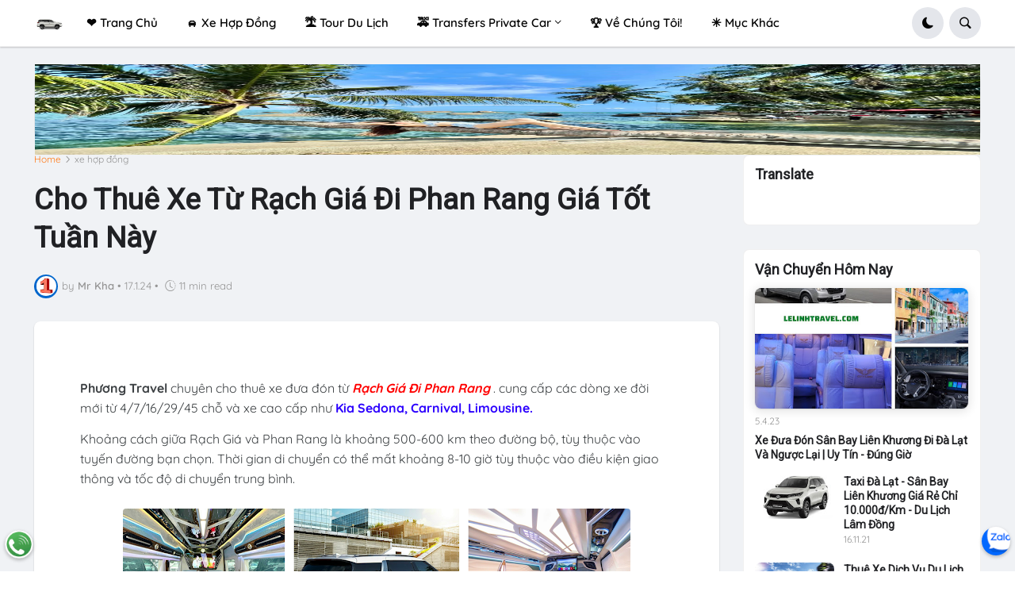

--- FILE ---
content_type: text/html; charset=UTF-8
request_url: https://www.sanbaydalat.com/2024/01/cho-thue-xe-tu-rach-gia-i-phan-rang-gia.html
body_size: 54525
content:
<!DOCTYPE html>
<html class='ltr' dir='ltr' lang='en' xmlns='http://www.w3.org/1999/xhtml' xmlns:b='http://www.google.com/2005/gml/b' xmlns:data='http://www.google.com/2005/gml/data' xmlns:expr='http://www.google.com/2005/gml/expr'>
<head>
<!-- Google Tag Manager -->
<script>(function(w,d,s,l,i){w[l]=w[l]||[];w[l].push({'gtm.start':
new Date().getTime(),event:'gtm.js'});var f=d.getElementsByTagName(s)[0],
j=d.createElement(s),dl=l!='dataLayer'?'&='+l:'';j.async=true;j.src=
'https://www.googletagmanager.com/gtm.js?id='+i+dl;f.parentNode.insertBefore(j,f);
})(window,document,'script','dataLayer','GTM-5935XBQ');</script>
<!-- End Google Tag Manager -->
<meta content='text/html; charset=UTF-8' http-equiv='Content-Type'/>
<meta content='width=device-width, initial-scale=1, minimum-scale=1, maximum-scale=1, user-scalable=yes' name='viewport'/>
<title>
Cho Thuê Xe Từ Rạch Giá Đi Phan Rang Giá Tốt Tuần Này | Sân Bay Đà Lạt
</title>
<link href='//fonts.gstatic.com' rel='dns-prefetch'/>
<link href='//dnjs.cloudflare.com' rel='dns-prefetch'/>
<link href='//1.bp.blogspot.com' rel='dns-prefetch'/>
<link href='//2.bp.blogspot.com' rel='dns-prefetch'/>
<link href='//3.bp.blogspot.com' rel='dns-prefetch'/>
<link href='//4.bp.blogspot.com' rel='dns-prefetch'/>
<link href='//blogger.googleusercontent.com' rel='dns-prefetch'/>
<link href='//www.blogger.com' rel='dns-prefetch'/>
<link href='https://www.sanbaydalat.com/favicon.ico' rel='icon' type='image/x-icon'/>
<meta content='#ff7a18' name='theme-color'/>
<link href='https://www.sanbaydalat.com/2024/01/cho-thue-xe-tu-rach-gia-i-phan-rang-gia.html' rel='canonical'/>
<meta content='Phương Travel chuyên cho thuê xe đưa đón từ Rạch Giá Đi Phan Rang . cung cấp các dòng xe đời mới từ 4/7/16/29/45 chỗ và xe cao cấp như Kia Sedona, Car' name='description'/>
<link href='https://blogger.googleusercontent.com/img/b/R29vZ2xl/AVvXsEhgqiMmqupXjb_XYWQ5i4kZCaNqPhHHBXzZYQg0h6nZL3QdTIDb6SVCalA0E2DA15BwEDI7hWCQOsghrlkl8qeicEW27juvsZoYwSdYFKJQqmFL65wZ8zsxi7n9W2xfV1FR70Yc8BTvn2B7swS8-YYU4cNLHm1nYxMGK6VjjKMYaIViLPoPWIuHEh0O6uk/w1600/%C4%90en%20v%C3%A0%20Tr%E1%BA%AFng%20T%E1%BB%91i%20gi%E1%BA%A3n%20Du%20l%E1%BB%8Bch%20S%C3%A1ch%20%E1%BA%A3nh%20(59).png' rel='image_src'/>
<!-- Metadata for Open Graph protocol. See http://ogp.me/. -->
<meta content='en' property='og:locale'/>
<meta content='article' property='og:type'/>
<meta content='Cho Thuê Xe Từ Rạch Giá Đi Phan Rang Giá Tốt Tuần Này' property='og:title'/>
<meta content='https://www.sanbaydalat.com/2024/01/cho-thue-xe-tu-rach-gia-i-phan-rang-gia.html' property='og:url'/>
<meta content='Phương Travel chuyên cho thuê xe đưa đón từ Rạch Giá Đi Phan Rang . cung cấp các dòng xe đời mới từ 4/7/16/29/45 chỗ và xe cao cấp như Kia Sedona, Car' property='og:description'/>
<meta content='Sân Bay Đà Lạt' property='og:site_name'/>
<meta content='https://blogger.googleusercontent.com/img/b/R29vZ2xl/AVvXsEhgqiMmqupXjb_XYWQ5i4kZCaNqPhHHBXzZYQg0h6nZL3QdTIDb6SVCalA0E2DA15BwEDI7hWCQOsghrlkl8qeicEW27juvsZoYwSdYFKJQqmFL65wZ8zsxi7n9W2xfV1FR70Yc8BTvn2B7swS8-YYU4cNLHm1nYxMGK6VjjKMYaIViLPoPWIuHEh0O6uk/w1600/%C4%90en%20v%C3%A0%20Tr%E1%BA%AFng%20T%E1%BB%91i%20gi%E1%BA%A3n%20Du%20l%E1%BB%8Bch%20S%C3%A1ch%20%E1%BA%A3nh%20(59).png' property='og:image'/>
<meta content='https://blogger.googleusercontent.com/img/b/R29vZ2xl/AVvXsEhgqiMmqupXjb_XYWQ5i4kZCaNqPhHHBXzZYQg0h6nZL3QdTIDb6SVCalA0E2DA15BwEDI7hWCQOsghrlkl8qeicEW27juvsZoYwSdYFKJQqmFL65wZ8zsxi7n9W2xfV1FR70Yc8BTvn2B7swS8-YYU4cNLHm1nYxMGK6VjjKMYaIViLPoPWIuHEh0O6uk/w1600/%C4%90en%20v%C3%A0%20Tr%E1%BA%AFng%20T%E1%BB%91i%20gi%E1%BA%A3n%20Du%20l%E1%BB%8Bch%20S%C3%A1ch%20%E1%BA%A3nh%20(59).png' name='twitter:image'/>
<meta content='summary_large_image' name='twitter:card'/>
<meta content='Cho Thuê Xe Từ Rạch Giá Đi Phan Rang Giá Tốt Tuần Này' name='twitter:title'/>
<meta content='https://www.sanbaydalat.com/2024/01/cho-thue-xe-tu-rach-gia-i-phan-rang-gia.html' name='twitter:domain'/>
<meta content='Phương Travel chuyên cho thuê xe đưa đón từ Rạch Giá Đi Phan Rang . cung cấp các dòng xe đời mới từ 4/7/16/29/45 chỗ và xe cao cấp như Kia Sedona, Car' name='twitter:description'/>
<link rel="alternate" type="application/atom+xml" title="Sân Bay Đà Lạt - Atom" href="https://www.sanbaydalat.com/feeds/posts/default" />
<link rel="alternate" type="application/rss+xml" title="Sân Bay Đà Lạt - RSS" href="https://www.sanbaydalat.com/feeds/posts/default?alt=rss" />
<link rel="service.post" type="application/atom+xml" title="Sân Bay Đà Lạt - Atom" href="https://www.blogger.com/feeds/8582039827390299323/posts/default" />

<link rel="alternate" type="application/atom+xml" title="Sân Bay Đà Lạt - Atom" href="https://www.sanbaydalat.com/feeds/945315960207836715/comments/default" />
<!-- Bootstrap Icon 1.5 -->
<link href='https://cdn.jsdelivr.net/npm/bootstrap-icons@1.5.0/font/bootstrap-icons.css' rel='stylesheet'/>
<!-- Theme CSS Style -->
<style type='text/css'>@font-face{font-family:'Montserrat';font-style:normal;font-weight:700;font-display:swap;src:url(//fonts.gstatic.com/s/montserrat/v31/JTUHjIg1_i6t8kCHKm4532VJOt5-QNFgpCuM73w0aXp-p7K4KLjztg.woff2)format('woff2');unicode-range:U+0460-052F,U+1C80-1C8A,U+20B4,U+2DE0-2DFF,U+A640-A69F,U+FE2E-FE2F;}@font-face{font-family:'Montserrat';font-style:normal;font-weight:700;font-display:swap;src:url(//fonts.gstatic.com/s/montserrat/v31/JTUHjIg1_i6t8kCHKm4532VJOt5-QNFgpCuM73w9aXp-p7K4KLjztg.woff2)format('woff2');unicode-range:U+0301,U+0400-045F,U+0490-0491,U+04B0-04B1,U+2116;}@font-face{font-family:'Montserrat';font-style:normal;font-weight:700;font-display:swap;src:url(//fonts.gstatic.com/s/montserrat/v31/JTUHjIg1_i6t8kCHKm4532VJOt5-QNFgpCuM73w2aXp-p7K4KLjztg.woff2)format('woff2');unicode-range:U+0102-0103,U+0110-0111,U+0128-0129,U+0168-0169,U+01A0-01A1,U+01AF-01B0,U+0300-0301,U+0303-0304,U+0308-0309,U+0323,U+0329,U+1EA0-1EF9,U+20AB;}@font-face{font-family:'Montserrat';font-style:normal;font-weight:700;font-display:swap;src:url(//fonts.gstatic.com/s/montserrat/v31/JTUHjIg1_i6t8kCHKm4532VJOt5-QNFgpCuM73w3aXp-p7K4KLjztg.woff2)format('woff2');unicode-range:U+0100-02BA,U+02BD-02C5,U+02C7-02CC,U+02CE-02D7,U+02DD-02FF,U+0304,U+0308,U+0329,U+1D00-1DBF,U+1E00-1E9F,U+1EF2-1EFF,U+2020,U+20A0-20AB,U+20AD-20C0,U+2113,U+2C60-2C7F,U+A720-A7FF;}@font-face{font-family:'Montserrat';font-style:normal;font-weight:700;font-display:swap;src:url(//fonts.gstatic.com/s/montserrat/v31/JTUHjIg1_i6t8kCHKm4532VJOt5-QNFgpCuM73w5aXp-p7K4KLg.woff2)format('woff2');unicode-range:U+0000-00FF,U+0131,U+0152-0153,U+02BB-02BC,U+02C6,U+02DA,U+02DC,U+0304,U+0308,U+0329,U+2000-206F,U+20AC,U+2122,U+2191,U+2193,U+2212,U+2215,U+FEFF,U+FFFD;}@font-face{font-family:'Roboto';font-style:normal;font-weight:400;font-stretch:100%;font-display:swap;src:url(//fonts.gstatic.com/s/roboto/v49/KFOMCnqEu92Fr1ME7kSn66aGLdTylUAMQXC89YmC2DPNWubEbVmZiAr0klQmz24O0g.woff2)format('woff2');unicode-range:U+0460-052F,U+1C80-1C8A,U+20B4,U+2DE0-2DFF,U+A640-A69F,U+FE2E-FE2F;}@font-face{font-family:'Roboto';font-style:normal;font-weight:400;font-stretch:100%;font-display:swap;src:url(//fonts.gstatic.com/s/roboto/v49/KFOMCnqEu92Fr1ME7kSn66aGLdTylUAMQXC89YmC2DPNWubEbVmQiAr0klQmz24O0g.woff2)format('woff2');unicode-range:U+0301,U+0400-045F,U+0490-0491,U+04B0-04B1,U+2116;}@font-face{font-family:'Roboto';font-style:normal;font-weight:400;font-stretch:100%;font-display:swap;src:url(//fonts.gstatic.com/s/roboto/v49/KFOMCnqEu92Fr1ME7kSn66aGLdTylUAMQXC89YmC2DPNWubEbVmYiAr0klQmz24O0g.woff2)format('woff2');unicode-range:U+1F00-1FFF;}@font-face{font-family:'Roboto';font-style:normal;font-weight:400;font-stretch:100%;font-display:swap;src:url(//fonts.gstatic.com/s/roboto/v49/KFOMCnqEu92Fr1ME7kSn66aGLdTylUAMQXC89YmC2DPNWubEbVmXiAr0klQmz24O0g.woff2)format('woff2');unicode-range:U+0370-0377,U+037A-037F,U+0384-038A,U+038C,U+038E-03A1,U+03A3-03FF;}@font-face{font-family:'Roboto';font-style:normal;font-weight:400;font-stretch:100%;font-display:swap;src:url(//fonts.gstatic.com/s/roboto/v49/KFOMCnqEu92Fr1ME7kSn66aGLdTylUAMQXC89YmC2DPNWubEbVnoiAr0klQmz24O0g.woff2)format('woff2');unicode-range:U+0302-0303,U+0305,U+0307-0308,U+0310,U+0312,U+0315,U+031A,U+0326-0327,U+032C,U+032F-0330,U+0332-0333,U+0338,U+033A,U+0346,U+034D,U+0391-03A1,U+03A3-03A9,U+03B1-03C9,U+03D1,U+03D5-03D6,U+03F0-03F1,U+03F4-03F5,U+2016-2017,U+2034-2038,U+203C,U+2040,U+2043,U+2047,U+2050,U+2057,U+205F,U+2070-2071,U+2074-208E,U+2090-209C,U+20D0-20DC,U+20E1,U+20E5-20EF,U+2100-2112,U+2114-2115,U+2117-2121,U+2123-214F,U+2190,U+2192,U+2194-21AE,U+21B0-21E5,U+21F1-21F2,U+21F4-2211,U+2213-2214,U+2216-22FF,U+2308-230B,U+2310,U+2319,U+231C-2321,U+2336-237A,U+237C,U+2395,U+239B-23B7,U+23D0,U+23DC-23E1,U+2474-2475,U+25AF,U+25B3,U+25B7,U+25BD,U+25C1,U+25CA,U+25CC,U+25FB,U+266D-266F,U+27C0-27FF,U+2900-2AFF,U+2B0E-2B11,U+2B30-2B4C,U+2BFE,U+3030,U+FF5B,U+FF5D,U+1D400-1D7FF,U+1EE00-1EEFF;}@font-face{font-family:'Roboto';font-style:normal;font-weight:400;font-stretch:100%;font-display:swap;src:url(//fonts.gstatic.com/s/roboto/v49/KFOMCnqEu92Fr1ME7kSn66aGLdTylUAMQXC89YmC2DPNWubEbVn6iAr0klQmz24O0g.woff2)format('woff2');unicode-range:U+0001-000C,U+000E-001F,U+007F-009F,U+20DD-20E0,U+20E2-20E4,U+2150-218F,U+2190,U+2192,U+2194-2199,U+21AF,U+21E6-21F0,U+21F3,U+2218-2219,U+2299,U+22C4-22C6,U+2300-243F,U+2440-244A,U+2460-24FF,U+25A0-27BF,U+2800-28FF,U+2921-2922,U+2981,U+29BF,U+29EB,U+2B00-2BFF,U+4DC0-4DFF,U+FFF9-FFFB,U+10140-1018E,U+10190-1019C,U+101A0,U+101D0-101FD,U+102E0-102FB,U+10E60-10E7E,U+1D2C0-1D2D3,U+1D2E0-1D37F,U+1F000-1F0FF,U+1F100-1F1AD,U+1F1E6-1F1FF,U+1F30D-1F30F,U+1F315,U+1F31C,U+1F31E,U+1F320-1F32C,U+1F336,U+1F378,U+1F37D,U+1F382,U+1F393-1F39F,U+1F3A7-1F3A8,U+1F3AC-1F3AF,U+1F3C2,U+1F3C4-1F3C6,U+1F3CA-1F3CE,U+1F3D4-1F3E0,U+1F3ED,U+1F3F1-1F3F3,U+1F3F5-1F3F7,U+1F408,U+1F415,U+1F41F,U+1F426,U+1F43F,U+1F441-1F442,U+1F444,U+1F446-1F449,U+1F44C-1F44E,U+1F453,U+1F46A,U+1F47D,U+1F4A3,U+1F4B0,U+1F4B3,U+1F4B9,U+1F4BB,U+1F4BF,U+1F4C8-1F4CB,U+1F4D6,U+1F4DA,U+1F4DF,U+1F4E3-1F4E6,U+1F4EA-1F4ED,U+1F4F7,U+1F4F9-1F4FB,U+1F4FD-1F4FE,U+1F503,U+1F507-1F50B,U+1F50D,U+1F512-1F513,U+1F53E-1F54A,U+1F54F-1F5FA,U+1F610,U+1F650-1F67F,U+1F687,U+1F68D,U+1F691,U+1F694,U+1F698,U+1F6AD,U+1F6B2,U+1F6B9-1F6BA,U+1F6BC,U+1F6C6-1F6CF,U+1F6D3-1F6D7,U+1F6E0-1F6EA,U+1F6F0-1F6F3,U+1F6F7-1F6FC,U+1F700-1F7FF,U+1F800-1F80B,U+1F810-1F847,U+1F850-1F859,U+1F860-1F887,U+1F890-1F8AD,U+1F8B0-1F8BB,U+1F8C0-1F8C1,U+1F900-1F90B,U+1F93B,U+1F946,U+1F984,U+1F996,U+1F9E9,U+1FA00-1FA6F,U+1FA70-1FA7C,U+1FA80-1FA89,U+1FA8F-1FAC6,U+1FACE-1FADC,U+1FADF-1FAE9,U+1FAF0-1FAF8,U+1FB00-1FBFF;}@font-face{font-family:'Roboto';font-style:normal;font-weight:400;font-stretch:100%;font-display:swap;src:url(//fonts.gstatic.com/s/roboto/v49/KFOMCnqEu92Fr1ME7kSn66aGLdTylUAMQXC89YmC2DPNWubEbVmbiAr0klQmz24O0g.woff2)format('woff2');unicode-range:U+0102-0103,U+0110-0111,U+0128-0129,U+0168-0169,U+01A0-01A1,U+01AF-01B0,U+0300-0301,U+0303-0304,U+0308-0309,U+0323,U+0329,U+1EA0-1EF9,U+20AB;}@font-face{font-family:'Roboto';font-style:normal;font-weight:400;font-stretch:100%;font-display:swap;src:url(//fonts.gstatic.com/s/roboto/v49/KFOMCnqEu92Fr1ME7kSn66aGLdTylUAMQXC89YmC2DPNWubEbVmaiAr0klQmz24O0g.woff2)format('woff2');unicode-range:U+0100-02BA,U+02BD-02C5,U+02C7-02CC,U+02CE-02D7,U+02DD-02FF,U+0304,U+0308,U+0329,U+1D00-1DBF,U+1E00-1E9F,U+1EF2-1EFF,U+2020,U+20A0-20AB,U+20AD-20C0,U+2113,U+2C60-2C7F,U+A720-A7FF;}@font-face{font-family:'Roboto';font-style:normal;font-weight:400;font-stretch:100%;font-display:swap;src:url(//fonts.gstatic.com/s/roboto/v49/KFOMCnqEu92Fr1ME7kSn66aGLdTylUAMQXC89YmC2DPNWubEbVmUiAr0klQmz24.woff2)format('woff2');unicode-range:U+0000-00FF,U+0131,U+0152-0153,U+02BB-02BC,U+02C6,U+02DA,U+02DC,U+0304,U+0308,U+0329,U+2000-206F,U+20AC,U+2122,U+2191,U+2193,U+2212,U+2215,U+FEFF,U+FFFD;}</style>
<style id='page-skin-1' type='text/css'><!--
/* -----------------------------------------------
Blogger Template Style
Name:         VTrick - Premium Creative Blogger Template
Version:      v1.8.26.1
Download:     https://www.vietrick.com/vtrick-creative-blogger-template
Author:       Lê Hòa
Author Url:   https://www.vietrick.com
-----------------------------------------------*/
/*-- Google Fonts --*/
@font-face{font-family:Quicksand;font-style:normal;font-weight:300;font-display:swap;src:url(https://fonts.gstatic.com/s/quicksand/v21/6xK-dSZaM9iE8KbpRA_LJ3z8mH9BOJvgkKEo58m-wi40.woff2) format('woff2');unicode-range:U+0102-0103,U+0110-0111,U+0128-0129,U+0168-0169,U+01A0-01A1,U+01AF-01B0,U+1EA0-1EF9,U+20AB}@font-face{font-family:Quicksand;font-style:normal;font-weight:300;font-display:swap;src:url(https://fonts.gstatic.com/s/quicksand/v21/6xK-dSZaM9iE8KbpRA_LJ3z8mH9BOJvgkKEo58i-wi40.woff2) format('woff2');unicode-range:U+0100-024F,U+0259,U+1E00-1EFF,U+2020,U+20A0-20AB,U+20AD-20CF,U+2113,U+2C60-2C7F,U+A720-A7FF}@font-face{font-family:Quicksand;font-style:normal;font-weight:300;font-display:swap;src:url(https://fonts.gstatic.com/s/quicksand/v21/6xK-dSZaM9iE8KbpRA_LJ3z8mH9BOJvgkKEo58a-wg.woff2) format('woff2');unicode-range:U+0000-00FF,U+0131,U+0152-0153,U+02BB-02BC,U+02C6,U+02DA,U+02DC,U+2000-206F,U+2074,U+20AC,U+2122,U+2191,U+2193,U+2212,U+2215,U+FEFF,U+FFFD}@font-face{font-family:Quicksand;font-style:normal;font-weight:400;font-display:swap;src:url(https://fonts.gstatic.com/s/quicksand/v21/6xK-dSZaM9iE8KbpRA_LJ3z8mH9BOJvgkP8o58m-wi40.woff2) format('woff2');unicode-range:U+0102-0103,U+0110-0111,U+0128-0129,U+0168-0169,U+01A0-01A1,U+01AF-01B0,U+1EA0-1EF9,U+20AB}@font-face{font-family:Quicksand;font-style:normal;font-weight:400;font-display:swap;src:url(https://fonts.gstatic.com/s/quicksand/v21/6xK-dSZaM9iE8KbpRA_LJ3z8mH9BOJvgkP8o58i-wi40.woff2) format('woff2');unicode-range:U+0100-024F,U+0259,U+1E00-1EFF,U+2020,U+20A0-20AB,U+20AD-20CF,U+2113,U+2C60-2C7F,U+A720-A7FF}@font-face{font-family:Quicksand;font-style:normal;font-weight:400;font-display:swap;src:url(https://fonts.gstatic.com/s/quicksand/v21/6xK-dSZaM9iE8KbpRA_LJ3z8mH9BOJvgkP8o58a-wg.woff2) format('woff2');unicode-range:U+0000-00FF,U+0131,U+0152-0153,U+02BB-02BC,U+02C6,U+02DA,U+02DC,U+2000-206F,U+2074,U+20AC,U+2122,U+2191,U+2193,U+2212,U+2215,U+FEFF,U+FFFD}@font-face{font-family:Quicksand;font-style:normal;font-weight:500;font-display:swap;src:url(https://fonts.gstatic.com/s/quicksand/v21/6xK-dSZaM9iE8KbpRA_LJ3z8mH9BOJvgkM0o58m-wi40.woff2) format('woff2');unicode-range:U+0102-0103,U+0110-0111,U+0128-0129,U+0168-0169,U+01A0-01A1,U+01AF-01B0,U+1EA0-1EF9,U+20AB}@font-face{font-family:Quicksand;font-style:normal;font-weight:500;font-display:swap;src:url(https://fonts.gstatic.com/s/quicksand/v21/6xK-dSZaM9iE8KbpRA_LJ3z8mH9BOJvgkM0o58i-wi40.woff2) format('woff2');unicode-range:U+0100-024F,U+0259,U+1E00-1EFF,U+2020,U+20A0-20AB,U+20AD-20CF,U+2113,U+2C60-2C7F,U+A720-A7FF}@font-face{font-family:Quicksand;font-style:normal;font-weight:500;font-display:swap;src:url(https://fonts.gstatic.com/s/quicksand/v21/6xK-dSZaM9iE8KbpRA_LJ3z8mH9BOJvgkM0o58a-wg.woff2) format('woff2');unicode-range:U+0000-00FF,U+0131,U+0152-0153,U+02BB-02BC,U+02C6,U+02DA,U+02DC,U+2000-206F,U+2074,U+20AC,U+2122,U+2191,U+2193,U+2212,U+2215,U+FEFF,U+FFFD}@font-face{font-family:Quicksand;font-style:normal;font-weight:600;font-display:swap;src:url(https://fonts.gstatic.com/s/quicksand/v21/6xK-dSZaM9iE8KbpRA_LJ3z8mH9BOJvgkCEv58m-wi40.woff2) format('woff2');unicode-range:U+0102-0103,U+0110-0111,U+0128-0129,U+0168-0169,U+01A0-01A1,U+01AF-01B0,U+1EA0-1EF9,U+20AB}@font-face{font-family:Quicksand;font-style:normal;font-weight:600;font-display:swap;src:url(https://fonts.gstatic.com/s/quicksand/v21/6xK-dSZaM9iE8KbpRA_LJ3z8mH9BOJvgkCEv58i-wi40.woff2) format('woff2');unicode-range:U+0100-024F,U+0259,U+1E00-1EFF,U+2020,U+20A0-20AB,U+20AD-20CF,U+2113,U+2C60-2C7F,U+A720-A7FF}@font-face{font-family:Quicksand;font-style:normal;font-weight:600;font-display:swap;src:url(https://fonts.gstatic.com/s/quicksand/v21/6xK-dSZaM9iE8KbpRA_LJ3z8mH9BOJvgkCEv58a-wg.woff2) format('woff2');unicode-range:U+0000-00FF,U+0131,U+0152-0153,U+02BB-02BC,U+02C6,U+02DA,U+02DC,U+2000-206F,U+2074,U+20AC,U+2122,U+2191,U+2193,U+2212,U+2215,U+FEFF,U+FFFD}@font-face{font-family:Quicksand;font-style:normal;font-weight:700;font-display:swap;src:url(https://fonts.gstatic.com/s/quicksand/v21/6xK-dSZaM9iE8KbpRA_LJ3z8mH9BOJvgkBgv58m-wi40.woff2) format('woff2');unicode-range:U+0102-0103,U+0110-0111,U+0128-0129,U+0168-0169,U+01A0-01A1,U+01AF-01B0,U+1EA0-1EF9,U+20AB}@font-face{font-family:Quicksand;font-style:normal;font-weight:700;font-display:swap;src:url(https://fonts.gstatic.com/s/quicksand/v21/6xK-dSZaM9iE8KbpRA_LJ3z8mH9BOJvgkBgv58i-wi40.woff2) format('woff2');unicode-range:U+0100-024F,U+0259,U+1E00-1EFF,U+2020,U+20A0-20AB,U+20AD-20CF,U+2113,U+2C60-2C7F,U+A720-A7FF}@font-face{font-family:Quicksand;font-style:normal;font-weight:700;font-display:swap;src:url(https://fonts.gstatic.com/s/quicksand/v21/6xK-dSZaM9iE8KbpRA_LJ3z8mH9BOJvgkBgv58a-wg.woff2) format('woff2');unicode-range:U+0000-00FF,U+0131,U+0152-0153,U+02BB-02BC,U+02C6,U+02DA,U+02DC,U+2000-206F,U+2074,U+20AC,U+2122,U+2191,U+2193,U+2212,U+2215,U+FEFF,U+FFFD}
/*-- Bootstrap Icon v1.5.0 --*/
@font-face{font-family:bootstrap-icons;src:url(https://cdn.jsdelivr.net/npm/bootstrap-icons@1.5.0/font/fonts/bootstrap-icons.woff2?856008caa5eb66df68595e734e59580d) format("woff2"),url(https://cdn.jsdelivr.net/npm/bootstrap-icons@1.5.0/font/fonts/bootstrap-icons.woff?856008caa5eb66df68595e734e59580d) format("woff")}
[class*=" bi-"]::before,[class^=bi-]::before{display:inline-block;font-family:bootstrap-icons!important;font-style:normal;font-weight:400!important;font-variant:normal;text-transform:none;line-height:1;vertical-align:-.125em;-webkit-font-smoothing:antialiased;-moz-osx-font-smoothing:grayscale}
/*-- Clean Credit to HaiSeven --*/
/*-- CSS Variables --*/
:root{--max-width:1600px;--gap:3rem;--body-font:'Quicksand',Arial,sans-serif;--menu-font:'Quicksand',Arial,sans-serif;--title-font:'Segoe UI',Arial,sans-serif;--title-font:-apple-system,BlinkMacSystemFont,"Segoe UI",Roboto,"Helvetica Neue",Arial,"Noto Sans",sans-serif,"Apple Color Emoji","Segoe UI Emoji","Segoe UI Symbol","Noto Color Emoji";--text-font:'Quicksand',Arial,sans-serif;--body-bg-color:#FFFFFF;--body-bg:#FFFFFF none repeat fixed top left;--outer-bg:#F0F2F5;--outer-mobile-bg:#F0F2F5;--main-color:#ff7a18;--title-color:#202124;--title-hover-color:#1A73E8;--meta-color:#959595;--text-color:#474747;--header-bg:#FFFFFF;--header-color:#050505;--header-hover-color:#1A73E8;--submenu-bg:#FFFFFF;--submenu-color:#202124;--submenu-hover-color:#1A73E8;--megamenu-bg:#FFFFFF;--megamenu-color:#202124;--megamenu-hover-color:#1A73E8;--mobilemenu-bg:#FFFFFF;--mobilemenu-color:#202124;--mobilemenu-hover-color:#1A73E8;--widget-bg:#FFFFFF;--widget-title-color:#202124;--post-card-bg:#FFFFFF;--post-title-color:#202124;--post-title-hover-color:#1A73E8;--post-text-color:#3C4043;--footer-bg:#5ca2d2;--footer-linear-bg:linear-gradient(to right,#1fc59f 0%,#2958dc 100%);--footer-radial-bg:radial-gradient(circle at 0% -25%,#FF7948 0%,#FF8355 0,#DA2C84 42%,#3E13A4 110%);--footer-color:#f6f7f8;--footer-hover-color:#1A73E8;--footerbar-bg:#f5f5f7;--footerbar-color:#1d1d1f;--footerbar-hover-color:#1A73E8;--cookie-bg:#FFFFFF;--cookie-color:#3C4043;--button-bg:#1A73E8;--button-lite-bg:#1A73E8 10;--button-color:#FFFFFF;--button-hover-bg:#1767D0;--button-hover-color:#FFFFFF;--rgba-gray:#F0F2F5;--border-color:rgba(155,155,155,0.15);--border-radius:6px;--radius:8px;--widget-shadow:0 1px 2px rgba(0,0,0,0.025);--avatar-shadow:0px 1px 4px rgba(0,0,0,0.05);--toc-bg:#fef6ec;--toc-link:#0089c7;--accent:#0066cc;--trending-color:#1d1d1f;--transition-1:all .1s ease;--transition-2:all .2s ease;--transition-4:all .4s ease;--shadow-1:rgba(0, 0, 0, 0.1);--shadow-2:rgba(0, 0, 0, 0.2);--shadow-5:rgba(0, 0, 0, 0.5);--shadow-8:rgba(0, 0, 0, 0.8);--box-shadow:0 1px 2px var(--shadow-2);--box-shadow-0:0px 0px 0px 0px rgba(0,0,0,0.1),0px 0px 0px 0px rgba(0,0,0,0.1);--box-shadow-1:0px 0px 5px 0px rgba(0,0,0,0.1),0px 0px 1px 0px rgba(0,0,0,0.1);--box-shadow-2:0px 2px 8px 0px rgba(0,0,0,0.1),0px 1px 1px 0px rgba(0,0,0,0.1);--box-shadow-3:0px 2px 12px 2px rgba(0,0,0,0.1),0px 1px 2px 0px rgba(0,0,0,0.1);--box-shadow-4:0px 8px 24px 4px rgba(0,0,0,0.1),0px 2px 2px 0px rgba(0,0,0,0.1);--card-shadow:0 2px 12px var(--shadow-2);--box-radius:max(0px, min(8px, ((100vw - 4px) - 100%) * 9999))/8px;--secondary-button-bg:#E4E6EB;--secondary-button-color:#050505;--secondary-button-hover-bg:#CCD0D5;--comment-color:#434343;--comment-bg-color:#f0f2f5;--comment-action-color:#65676b;--scroll-bg:rgba(168,173,179,.84);--content-bg:#FFF;--grd-bg:linear-gradient(130deg,#ff7a18,#af002d 41.07%,#319197 76.05%);--block-linear-bg:linear-gradient(to bottom,#e5e6ed 42%,#f1f2f4 81%,#ffffff 97%);--card-grd:linear-gradient(90deg,hsla(0,0%,100%,0) 0,hsla(0,0%,100%,.013) 8.1%,hsla(0,0%,100%,.049) 15.5%,hsla(0,0%,100%,.104) 22.5%,hsla(0,0%,100%,.175) 29%,hsla(0,0%,100%,.259) 35.3%,hsla(0,0%,100%,.352) 41.2%,hsla(0,0%,100%,.45) 47.1%,hsla(0,0%,100%,.55) 52.9%,hsla(0,0%,100%,.648) 58.8%,hsla(0,0%,100%,.741) 64.7%,hsla(0,0%,100%,.825) 71%,hsla(0,0%,100%,.896) 77.5%,hsla(0,0%,100%,.951) 84.5%,hsla(0,0%,100%,.987) 91.9%,#fff)}
html.is-dark{--body-bg-color:#2b2b2b;--body-bg:#F1F3F4 none repeat fixed top left;--outer-bg:#1a1a1a;--outer-mobile-bg:#1a1a1a;--title-color:#f6f7f8;--title-hover-color:#1A73E8;--meta-color:#aaaaaa;--text-color:#b4b6ba;--header-bg:#242526;--header-color:#f6f7f8;--header-hover-color:#1A73E8;--submenu-bg:#252525;--submenu-color:#f6f7f8;--submenu-hover-color:#1A73E8;--megamenu-bg:#252525;--megamenu-color:#f6f7f8;--megamenu-hover-color:#1A73E8;--mobilemenu-bg:#1b1b1b;--mobilemenu-color:#f6f7f8;--mobilemenu-hover-color:#1A73E8;--widget-bg:#202020;--widget-title-color:#f6f7f8;--post-card-bg:#2b2b2b;--post-title-color:#f6f7f8;--post-title-hover-color:#1A73E8;--post-text-color:b4b6ba;--footer-bg:#202020;--footer-color:#f6f7f8;--footer-hover-color:#1A73E8;--footerbar-bg:#202020;--footerbar-color:#f6f7f8;--footerbar-hover-color:#1A73E8;--cookie-bg:#202020;--cookie-color:#b4b6ba;--button-bg:#1A73E8;--button-color:#FFFFFF;--button-hover-bg:#1767D0;--button-hover-color:#FFFFFF;--rgba-gray:#3A3B3C;--border-color:rgba(155,155,155,0.03);--toc-bg:#202020;--toc-link:#0089c7;--secondary-button-bg:#3A3B3C;--secondary-button-hover-bg:#505151;--secondary-button-color:#E4E6EB;--secondary-text:#B0B3B8;--secondary-text:#65676B;--comment-color:#E4E6EB;--comment-bg-color:#3A3B3C;--comment-action-color:#B0B3B8;--content-bg:#2b2b2b;--scroll-bg:rgba(88,88,88,.84);--block-linear-bg:linear-gradient(to bottom,var(--outer-bg) 42%,#252525 81%,var(--body-bg-color) 97%);--card-grd:linear-gradient(90deg,hsla(0deg 0% 17% /0) 0,hsla(0deg 0% 17% /.013) 8.1%,hsla(0deg 0% 17% /.049) 15.5%,hsla(0deg 0% 17% /.104) 22.5%,hsla(0deg 0% 17% /.175) 29%,hsla(0deg 0% 17% /.259) 35.3%,hsla(0deg 0% 17% /.352) 41.2%,hsla(0deg 0% 17% /.45) 47.1%,hsla(0deg 0% 17% /.55) 52.9%,hsla(0deg 0% 17% /.648) 58.8%,hsla(0deg 0% 17% /.741) 64.7%,hsla(0deg 0% 17% /.825) 71%,hsla(0deg 0% 17% /.896) 77.5%,hsla(0deg 0% 17% /.951) 84.5%,hsla(0deg 0% 17% /.987) 91.9%,var(--content-bg))}
html.rtl{--body-font:'Tajawal',Arial,sans-serif;--menu-font:'Tajawal',Arial,sans-serif;--title-font:'Tajawal',Arial,sans-serif;--text-font:'Tajawal',Arial,sans-serif}
/*-- Reset CSS --*/
a,abbr,acronym,address,applet,b,big,blockquote,body,caption,center,cite,code,dd,del,dfn,div,dl,dt,em,fieldset,font,form,h1,h2,h3,h4,h5,h6,html,i,iframe,img,ins,kbd,label,legend,li,object,p,pre,q,s,samp,small,span,strike,strong,sub,sup,table,tbody,td,tfoot,th,thead,tr,tt,u,ul,var{padding:0;margin:0;border:0;outline:none;vertical-align:baseline;background:0 0;text-decoration:none}dl,ul{list-style-position:inside;list-style:none}ul li{list-style:none}caption{text-align:center}img{border:none;position:relative}a,a:visited{text-decoration:none}.clearfix{clear:both}.section,.widget,.widget ul{margin:0;padding:0}a{color:var(--main-color)}a img{border:0}abbr{text-decoration:none}.CSS_LIGHTBOX{z-index:999999!important}.CSS_LIGHTBOX_ATTRIBUTION_INDEX_CONTAINER .CSS_HCONT_CHILDREN_HOLDER > .CSS_LAYOUT_COMPONENT.CSS_HCONT_CHILD:first-child > .CSS_LAYOUT_COMPONENT{opacity:0}.separator a{text-decoration:none!important;clear:none!important;float:none!important;margin-left:0!important;margin-right:0!important}#Navbar1,#navbar-iframe,.widget-item-control,a.quickedit,.home-link,.feed-links{display:none!important}.center{display:table;margin:0 auto;position:relative}.widget > h2,.widget > h3{display:none}.widget iframe,.widget img{max-width:100%}button,input,select,textarea{font-family:var(--body-font);-webkit-appearance:none;-moz-appearance:none;appearance:none;outline:none;border-radius:0}input[type="search"]::-webkit-search-cancel-button{-webkit-appearance:none}
/*-- Style CSS --*/
*{box-sizing:border-box}
html{position:relative;word-break:break-word;word-wrap:break-word;text-rendering:optimizeLegibility;-webkit-font-smoothing:antialiased;-webkit-text-size-adjust:100%;font-size: clamp(12px,calc(.7rem + .25vw),20px)}
body{position:relative;background:var(--body-bg);background-color:var(--body-bg-color);font-family:var(--body-font);font-size:14px;color:var(--text-color);font-weight:400;font-style:normal;line-height:1.4em}
.rtl{direction:rtl}h1,h2,h3,h4,h5,h6{font-family:var(--title-font);font-weight:700}a,button,input{transition:all 0s ease}#outer-wrapper{position:relative;overflow:hidden;width:100%;max-width:100%;background-color:var(--outer-bg);margin:0 auto;padding:0}.is-boxed #outer-wrapper{width:1660px;max-width:100%;box-shadow:0 0 20px rgba(0,0,0,.1)}.is-dark .is-boxed #outer-wrapper{box-shadow:0 0 20px rgba(0,0,0,.3)}.container{position:relative}.row-x1{width:100%;max-width:var(--max-width)}.row-x2{width:100%}.flex-center{display:flex;justify-content:center}#content-wrapper,#footer-ads-wrap,#header-ads-wrap{position:relative;width:100%;overflow:hidden;padding:0 var(--gap) calc(var(--gap)/2) var(--gap);margin:0 auto;max-width:var(--max-width)}#content-wrapper>.container{display:flex;justify-content:space-between}.is-left #content-wrapper>.container,.rtl .is-right #content-wrapper>.container{flex-direction:row-reverse}.rtl .is-left #content-wrapper>.container{flex-direction:row}.theiaStickySidebar:after,.theiaStickySidebar:before{content:'';display:table;clear:both}#main-wrapper{position:relative;width:calc(100% - 330px)}.no-sidebar #main-wrapper{width:100%}#sidebar-wrapper{position:relative;width:300px}.no-sidebar #sidebar-wrapper{display:none}.btn{position:relative;border:0;border-radius:var(--radius)}
/*! Ratio16:10 */
.svg-wrap {display: grid!important}
.svg-wrap > * {grid-area: 1/1;}
/*! Base */
.author-avatar-wrap,.comments .avatar-image-container,.entry-image-wrap{display:block;position:relative;overflow:hidden;z-index:5;color:transparent!important}.author-row{-webkit-margin-before:auto;margin-block-start:auto;display:flex;align-items:center;color:#565656;line-height:1.3;font-size:clamp(12px,calc(.7rem + .25vw),20px)}.author-row .author-name{font-weight:600}.PopularPosts .on.sp,.author-row .on.sp{padding:0 .5rem}.author-row .cmt-count{margin-left:auto;color:inherit}.author-row .cmt-count:hover{color:var(--main-color)}.PopularPosts .cmt-count:after,.author-row .cmt-count:after,.block-items .cmt-count:after,.related-posts .cmt-count:after{content:"\f268";font-family:bootstrap-icons;vertical-align:bottom;margin-left:4px}.cmt-count{color:inherit}.author-avatar,.entry-thumb{display:block;position:relative;width:100%;height:100%;background-size:cover;background-position:center center;background-repeat:no-repeat;z-index:1;opacity:0;transition:opacity .35s ease,filter 0s ease}.author-avatar{border-radius:50%;background-size:100%;background-position:0 0}.author-avatar.lazy-ify,.entry-thumb.lazy-ify{opacity:1}.cs:hover .entry-image-wrap .entry-thumb,.entry-image-wrap:hover .entry-thumb{filter:brightness(1.03)}.entry-image-wrap.is-video:after{position:absolute;content:"\f4f4";top:50%;right:50%;width:38px;height:27px;background-color:rgba(0,0,0,.5);font-family:bootstrap-icons;font-size:16px;color:#fff;font-weight:900;display:flex;align-items:center;justify-content:center;z-index:5;transform:translate(50%,-50%);box-sizing:border-box;padding:0 0 0 1px;margin:0;border-radius:var(--radius);box-shadow:0 1px 3px 0 rgb(0,0,0,.1);transition:background .17s ease}.cs:hover .entry-image-wrap.is-video:after,.entry-image-wrap.is-video:hover:after{background-color:#f50000}.cs .entry-image-wrap.is-video:after{top:15px;right:15px;transform:translate(0)}.rtl .cs .entry-image-wrap.is-video:after{left:15px;right:unset}.entry-category{display:flex;width:-moz-fit-content;width:fit-content;height:20px;background-color:var(--main-color);font-size:12px;color:#fff;align-items:center;padding:0 10px;margin:0 0 10px;border-radius:20px}.entry-title{display:block;color:var(--post-title-color);font-weight:700;line-height:1.3em}.entry-title a{display:block;color:var(--post-title-color)}.entry-title a:hover{color:var(--post-title-hover-color)}.entry-meta{display:flex;font-size:12px;color:var(--meta-color);font-weight:400;margin:4px 0 0}.entry-meta .mi{display:flex}.entry-meta .mi,.entry-meta .sp{margin:0 3px 0 0}.rtl .entry-meta .mi,.rtl .entry-meta .sp{margin:0 0 0 3px}.entry-meta .author-name{color:var(--meta-color);font-weight:500}.entry-meta .entry-tag{color:var(--accent);text-transform:uppercase;letter-spacing:.5px;font-weight:600;font-family:var(--title-font)}.entry-meta.mi .entry-tag:not(:last-child){margin:0 1rem 0 0}.entry-meta.mi .entry-tag:before{content:"#"}.excerpt{font-family:var(--text-font);line-height:1.7;margin-bottom:1.5rem}.before-mask:before{content:'';position:absolute;left:0;right:0;bottom:0;height:100%;background-image:linear-gradient(to bottom,rgba(0,0,0,0) 30%,rgba(0,0,0,.5));-webkit-backface-visibility:hidden;backface-visibility:hidden;z-index:2;opacity:1;margin:0;transition:opacity .25s ease}.cs{overflow:hidden}.entry-info{position:absolute;left:0;bottom:0;width:100%;background:linear-gradient(to bottom,rgba(0,0,0,0),rgba(0,0,0,.5));overflow:hidden;z-index:10;display:flex;flex-direction:column;padding:16px}.entry-info .entry-title{color:#fff;text-shadow:0 1px 2px rgba(0,0,0,.1)}.entry-info .entry-meta{color:#c5c5c5;text-shadow:0 1px 2px rgba(0,0,0,.1)}.entry-info .entry-meta .author-name{color:#d5d5d5;font-weight:400}.error-msg{display:flex;align-items:center;font-size:14px;color:var(--meta-color);padding:20px 0;font-weight:400}.error-msg b{font-weight:500}.loader{position:relative;width:100%;height:100%;overflow:hidden;display:flex;align-items:center;justify-content:center;margin:0}.loader:after{content:'';display:block;width:30px;height:30px;box-sizing:border-box;margin:0;border:1.45px solid var(--main-color);border-right-color:var(--border-color);border-radius:100%;animation:spinner .65s infinite linear;transform-origin:center}@-webkit-keyframes spinner{0%{-webkit-transform:rotate(0);transform:rotate(0)}to{-webkit-transform:rotate(1turn);transform:rotate(1turn)}}@keyframes spinner{0%{-webkit-transform:rotate(0);transform:rotate(0)}to{-webkit-transform:rotate(1turn);transform:rotate(1turn)}}
/*! Social */
.social a:before{display:inline-block;font-family:bootstrap-icons;font-style:normal;font-weight:400}.social .blogger a:before{content:'\f37d'}.social .apple a:before{content:'\f179'}.social .amazon a:before{content:'\f270'}.social .microsoft a:before{content:'\f3ca'}.social .facebook a:before{content:"\f344"}.social .facebook-f a:before{content:'\f39e'}.social .twitter a:before{content:"\f5ef"}.social .rss a:before{content:"\f521"}.social .youtube a:before{content:"\f62b"}.social .skype a:before{content:'\f17e'}.social .stumbleupon a:before{content:'\f1a4'}.social .tumblr a:before{content:'\f173'}.social .vk a:before{content:'\f189'}.social .stack-overflow a:before{content:'\f16c'}.social .github a:before{content:'\f09b'}.social .linkedin a:before{content:"\f472"}.social .dribbble a:before{content:'\f17d'}.social .soundcloud a:before{content:'\f1be'}.social .behance a:before{content:'\f1b4'}.social .digg a:before{content:'\f1a6'}.social .instagram a:before{content:"\f437"}.social .pinterest a:before{content:'\f0d2'}.social .pinterest-p a:before{content:'\f231'}.social .twitch a:before{content:'\f1e8'}.social .delicious a:before{content:'\f1a5'}.social .codepen a:before{content:'\f1cb'}.social .flipboard a:before{content:'\f44d'}.social .reddit a:before{content:"\f650"}.social .whatsapp a:before{content:"\f618"}.social .messenger a:before{content:"\f648"}.social .snapchat a:before{content:'\f2ac'}.social .telegram a:before{content:"\f5b3"}.social .steam a:before{content:'\f3f6'}.social .discord a:before{content:'\f392'}.social .quora a:before{content:'\f2c4'}.social .tiktok a:before{content:'\e07b'}.social .share a:before{content:'\f064';font-family:'Font Awesome 5 Free';font-weight:900}.social .email a:before{content:"\f32f";font-family:bootstrap-icons}.social .external-link a:before{content:'\f35d';font-family:'Font Awesome 5 Free';font-weight:900}.social-bg .blogger a,.social-bg-hover .blogger a:hover{background-color:#ff5722}.social-bg .apple a,.social-bg-hover .apple a:hover{background-color:#333}.social-bg .amazon a,.social-bg-hover .amazon a:hover{background-color:#fe9800}.social-bg .microsoft a,.social-bg-hover .microsoft a:hover{background-color:#0067b8}.social-bg .facebook a,.social-bg .facebook-f a,.social-bg-hover .facebook a:hover,.social-bg-hover .facebook-f a:hover{background-color:#3b5999}.social-bg .twitter a,.social-bg-hover .twitter a:hover{background-color:#00acee}.social-bg .youtube a,.social-bg-hover .youtube a:hover{background-color:#f50000}.social-bg .instagram a,.social-bg-hover .instagram a:hover{background:linear-gradient(15deg,#ffb13d,#dd277b,#4d5ed4)}.social-bg .pinterest a,.social-bg .pinterest-p a,.social-bg-hover .pinterest a:hover,.social-bg-hover .pinterest-p a:hover{background-color:#ca2127}.social-bg .dribbble a,.social-bg-hover .dribbble a:hover{background-color:#ea4c89}.social-bg .linkedin a,.social-bg-hover .linkedin a:hover{background-color:#0077b5}.social-bg .tumblr a,.social-bg-hover .tumblr a:hover{background-color:#365069}.social-bg .twitch a,.social-bg-hover .twitch a:hover{background-color:#6441a5}.social-bg .rss a,.social-bg-hover .rss a:hover{background-color:#ffc200}.social-bg .skype a,.social-bg-hover .skype a:hover{background-color:#00aff0}.social-bg .stumbleupon a,.social-bg-hover .stumbleupon a:hover{background-color:#eb4823}.social-bg .vk a,.social-bg-hover .vk a:hover{background-color:#4a76a8}.social-bg .stack-overflow a,.social-bg-hover .stack-overflow a:hover{background-color:#f48024}.social-bg .github a,.social-bg-hover .github a:hover{background-color:#24292e}.social-bg .soundcloud a,.social-bg-hover .soundcloud a:hover{background:linear-gradient(#ff7400,#ff3400)}.social-bg .behance a,.social-bg-hover .behance a:hover{background-color:#191919}.social-bg .digg a,.social-bg-hover .digg a:hover{background-color:#1b1a19}.social-bg .delicious a,.social-bg-hover .delicious a:hover{background-color:#0076e8}.social-bg .codepen a,.social-bg-hover .codepen a:hover{background-color:#000}.social-bg .flipboard a,.social-bg-hover .flipboard a:hover{background-color:#f52828}.social-bg .reddit a,.social-bg-hover .reddit a:hover{background-color:#ff4500}.social-bg .whatsapp a,.social-bg-hover .whatsapp a:hover{background-color:#3fbb50}.social-bg .messenger a,.social-bg-hover .messenger a:hover{background-color:#0084ff}.social-bg .snapchat a,.social-bg-hover .snapchat a:hover{background-color:#ffe700}.social-bg .telegram a,.social-bg-hover .telegram a:hover{background-color:#179cde}.social-bg .steam a,.social-bg-hover .steam a:hover{background:linear-gradient(5deg,#0d89bc,#112c5b,#0d1c47)}.social-bg .discord a,.social-bg-hover .discord a:hover{background-color:#7289da}.social-bg .quora a,.social-bg-hover .quora a:hover{background-color:#b92b27}.social-bg .tiktok a,.social-bg-hover .tiktok a:hover{background-color:#fe2c55}.social-bg .share a,.social-bg-hover .share a:hover{background-color:var(--meta-color)}.social-bg .email a,.social-bg-hover .email a:hover{background-color:#888}.social-bg .external-link a,.social-bg-hover .external-link a:hover{background-color:var(--title-color)}.social-color .blogger a,.social-color-hover .blogger a:hover{color:#ff5722}.social-color .apple a,.social-color-hover .apple a:hover{color:#333}.social-color .amazon a,.social-color-hover .amazon a:hover{color:#fe9800}.social-color .microsoft a,.social-color-hover .microsoft a:hover{color:#0067b8}.social-color .facebook a,.social-color .facebook-f a,.social-color-hover .facebook a:hover,.social-color-hover .facebook-f a:hover{color:#3b5999}.social-color .twitter a,.social-color-hover .twitter a:hover{color:#00acee}.social-color .youtube a,.social-color-hover .youtube a:hover{color:#f50000}.social-color .instagram a,.social-color-hover .instagram a:hover{color:#dd277b}.social-color .pinterest a,.social-color .pinterest-p a,.social-color-hover .pinterest a:hover,.social-color-hover .pinterest-p a:hover{color:#ca2127}.social-color .dribbble a,.social-color-hover .dribbble a:hover{color:#ea4c89}.social-color .linkedin a,.social-color-hover .linkedin a:hover{color:#0077b5}.social-color .tumblr a,.social-color-hover .tumblr a:hover{color:#365069}.social-color .twitch a,.social-color-hover .twitch a:hover{color:#6441a5}.social-color .rss a,.social-color-hover .rss a:hover{color:#ffc200}.social-color .skype a,.social-color-hover .skype a:hover{color:#00aff0}.social-color .stumbleupon a,.social-color-hover .stumbleupon a:hover{color:#eb4823}.social-color .vk a,.social-color-hover .vk a:hover{color:#4a76a8}.social-color .stack-overflow a,.social-color-hover .stack-overflow a:hover{color:#f48024}.social-color .github a,.social-color-hover .github a:hover{color:#24292e}.social-color .soundcloud a,.social-color-hover .soundcloud a:hover{color:#ff7400}.social-color .behance a,.social-color-hover .behance a:hover{color:#191919}.social-color .digg a,.social-color-hover .digg a:hover{color:#1b1a19}.social-color .delicious a,.social-color-hover .delicious a:hover{color:#0076e8}.social-color .codepen a,.social-color-hover .codepen a:hover{color:#000}.social-color .flipboard a,.social-color-hover .flipboard a:hover{color:#f52828}.social-color .reddit a,.social-color-hover .reddit a:hover{color:#ff4500}.social-color .whatsapp a,.social-color-hover .whatsapp a:hover{color:#3fbb50}.social-color .messenger a,.social-color-hover .messenger a:hover{color:#0084ff}.social-color .snapchat a,.social-color-hover .snapchat a:hover{color:#ffe700}.social-color .telegram a,.social-color-hover .telegram a:hover{color:#179cde}.social-color .steam a,.social-color-hover .steam a:hover{color:#112c5b}.social-color .discord a,.social-color-hover .discord a:hover{color:#7289da}.social-color .quora a,.social-color-hover .quora a:hover{color:#b92b27}.social-color .tiktok a,.social-color-hover .tiktok a:hover{color:#fe2c55}.social-color .share a,.social-color-hover .share a:hover{color:var(--meta-color)}.social-color .email a,.social-color-hover .email a:hover{color:#888}.social-color .external-link a,.social-color-hover .external-link a:hover{color:var(--title-color)}
/*! Header */
#header-wrapper{position:relative;float:left;width:100%;z-index:50;margin-bottom:1.5rem}.header-inner,.main-header{position:relative;float:left;width:100%;height:59px}.header-inner{background-color:var(--header-bg);box-shadow:var(--box-shadow)}.header-inner.is-fixed{position:fixed;top:-59px;left:0;width:100%;z-index:990;backface-visibility:hidden;visibility:hidden;opacity:0;transition:all .25s ease}.header-inner.is-fixed.show{top:0;opacity:1;visibility:visible;margin:0}.header-header{position:relative;width:100%;height:59px;border-bottom:1px solid var(--border-color);padding:0 var(--gap);max-width:var(--max-width);margin:0 auto}.is-boxed .header-header{float:none;width:1660px;max-width:100%;margin:0 auto;padding:0}.header-items{position:relative;float:left;width:100%;display:flex;flex-wrap:wrap;justify-content:space-between}.flex-left{position:static;display:flex;z-index:10}.flex-right{position:absolute;top:0;right:0;z-index:20}.rtl .flex-right{left:0;right:unset}.main-logo{position:relative;float:left;height:58px;overflow:hidden;padding:0 13px 0 0}.rtl .main-logo{padding:0 0 0 13px}.main-logo .widget{position:relative;height:100%;display:flex;align-items:center}.main-logo .logo-img{display:flex;align-items:center;height:34px;overflow:hidden}.main-logo img{display:block;max-width:100%;max-height:100%}.main-logo .blog-title{display:block;font-size:23px;font-family:var(--title-font);color:var(--header-color);font-weight:700}.main-logo .blog-title a{color:var(--header-color)}.main-logo .blog-title a:hover{color:var(--header-hover-color)}.main-logo #h1-off{position:absolute;top:-9000px;left:-9000px;display:none;visibility:hidden}#vtrick-pro-main-nav{position:static;height:58px;z-index:10}#vtrick-pro-main-nav .widget,#vtrick-pro-main-nav .widget>.widget-title{display:none}#vtrick-pro-main-nav .show-menu{display:block}#vtrick-pro-main-nav ul#vtrick-pro-main-nav-menu{display:flex;flex-wrap:wrap}#vtrick-pro-main-nav ul>li{position:relative;padding:0;margin:0}#vtrick-pro-main-nav-menu>li:not(:first-child){margin-left:8px}#vtrick-pro-main-nav-menu>li>a{position:relative;display:block;height:50px;font-family:var(--menu-font);font-size:15px;color:var(--header-color);font-weight:600;line-height:50px;padding:0 14px;border-radius:var(--box-radius);margin:4px 0}#vtrick-pro-main-nav-menu>li>a:hover{background:var(--rgba-gray)}#vtrick-pro-main-nav ul>li>.ul,#vtrick-pro-main-nav ul>li>ul{position:absolute;left:0;top:58px;width:180px;background-color:var(--submenu-bg);z-index:99999;padding:5px 0;backface-visibility:hidden;visibility:hidden;opacity:0;transform:translate3d(0,-10px,0);border-radius:var(--radius);box-shadow:0 1px 2px rgba(0,0,0,.1),0 5px 10px 0 rgba(0,0,0,.1)}.rtl #vtrick-pro-main-nav ul>li>.ul,.rtl #vtrick-pro-main-nav ul>li>ul{left:auto;right:0}#vtrick-pro-main-nav ul>li>ul>li>ul{position:absolute;top:-5px;left:100%;transform:translate3d(-10px,0,0);margin:0}.rtl #vtrick-pro-main-nav ul>li>ul>li>ul{left:unset;right:100%;transform:translate3d(10px,0,0)}#vtrick-pro-main-nav ul>li>ul>li{display:block;float:none;position:relative}.rtl #vtrick-pro-main-nav ul>li>ul>li{float:none}#vtrick-pro-main-nav ul>li>ul>li a{position:relative;display:block;font-size:14px;color:var(--submenu-color);font-weight:400;padding:8px 14px;margin:0}#vtrick-pro-main-nav ul>li>ul>li:hover>a{color:var(--submenu-hover-color)}#vtrick-pro-main-nav ul>li.has-sub>a:after{content:"\f282";float:right;font-family:bootstrap-icons;font-size:9px;font-weight:900;margin:0 0 0 4px}.rtl #vtrick-pro-main-nav ul>li.has-sub>a:after{float:left;margin:-1px 4px 0 0}#vtrick-pro-main-nav ul>li>ul>li.has-sub>a:after{content:"\f285";float:right;margin:0}.rtl #vtrick-pro-main-nav ul>li>ul>li.has-sub>a:after{content:"\f285"}#vtrick-pro-main-nav ul .ul,#vtrick-pro-main-nav ul ul{transition:visibility .1s ease,opacity .17s ease,transform .17s ease}#vtrick-pro-main-nav ul>li:hover>.ul,#vtrick-pro-main-nav ul>li:hover>ul,#vtrick-pro-main-nav ul>li>ul>li:hover>ul{visibility:visible;opacity:1;transform:translate3d(0,0,0);margin:0}#vtrick-pro-main-nav .mega-menu{position:static!important}#vtrick-pro-main-nav .mega-menu>.ul{width:100%;background-color:var(--megamenu-bg);overflow:hidden;padding:20px}.mega-menu .mega-items{display:grid;grid-template-columns:repeat(5,1fr);column-gap:20px}.mega-menu .mega-items.no-items{grid-template-columns:1fr}.mega-items .mega-item{position:relative;width:100%;display:flex;flex-direction:column;padding:0}.mega-item .entry-image-wrap{width:100%;z-index:1;margin:0 0 8px;border-radius:var(--radius)}.mega-item .entry-title{font-size:14px}.mega-item .entry-title a{color:var(--megamenu-color)}.mega-item .entry-title a:hover{color:var(--megamenu-hover-color)}.mega-menu .error-msg{justify-content:center}.mobile-menu-toggle{display:none;height:40px;font-size:18px;color:var(--header-color);align-items:center;padding-right:1rem}.mobile-menu-toggle:after{content:"\f479";font-family:bootstrap-icons;font-weight:900;margin:0}.mobile-menu-toggle:hover{color:var(--header-hover-color)}.tgl-wrap{height:58px;display:flex;align-items:center;z-index:20;margin:0}.tgl-wrap>a:not(:last-child){margin-right:.5rem}.tgl-style{width:40px;height:40px;background-color:var(--secondary-button-bg);color:var(--header-color);font-size:14px;display:flex;align-items:center;justify-content:center;cursor:pointer;z-index:20;border-radius:50%}.tgl-style:after{content:"\f52a";font-family:bootstrap-icons;font-weight:700}.darkmode-toggle:after{content:"\f494"}.is-dark .darkmode-toggle:after{content:"\f2bd";font-weight:400}.show-search{transition:opacity .17s ease}.tgl-style:hover{background:var(--secondary-button-hover-bg)}#main-search-wrap{display:none;position:absolute;top:0;right:0;width:300px;height:58px;background-color:var(--header-bg);z-index:25}.rtl #main-search-wrap{left:0;right:unset}@-webkit-keyframes showSearch{0%{width:80%;opacity:0}100%{width:100%;opacity:1}}.main-search{position:relative;float:right;width:100%;height:100%;display:flex;align-items:center;animation:showSearch .17s ease}.rtl .main-search{float:left}.main-search .search-form{position:relative;height:38px;background-color:var(--rgba-gray);display:flex;flex:1;border:0;border-radius:var(--radius)}.is-dark .main-search .search-form:focus-within{background-color:var(--rgba-gray)}.main-search .search-input{width:100%;flex:1;background-color:rgba(0,0,0,0);font-family:inherit;font-size:14px;color:var(--header-color);font-weight:400;text-align:left;padding:0 16px;border:0}.rtl .main-search .search-input{text-align:right}.main-search .search-input::placeholder,.main-search .search-input:focus{color:var(--header-color);outline:0}.main-search .search-input::placeholder{opacity:.65}.main-search .search-close{width:40px;background-color:unset;font-size:16px;color:var(--header-color);text-align:center;cursor:pointer;border:0}.main-search .search-close:before{display:block;content:"\f62a";font-family:bootstrap-icons;font-weight:900}.main-search .search-close:hover{color:var(--header-hover-color)}.overlay{visibility:hidden;opacity:0;position:fixed;top:0;left:0;right:0;bottom:0;background-color:rgba(0,0,0,.8);z-index:1000;margin:0;transition:all .25s ease}#slide-menu{display:none;position:fixed;width:300px;height:100%;top:0;left:0;bottom:0;background-color:var(--mobilemenu-bg);overflow:hidden;z-index:1010;left:0;-webkit-transform:translateX(-100%);transform:translateX(-100%);visibility:hidden;box-shadow:3px 0 7px rgba(0,0,0,.1);transition:all .25s ease}.rtl #slide-menu{left:unset;right:0;-webkit-transform:translateX(100%);transform:translateX(100%)}.nav-active #slide-menu,.rtl .nav-active #slide-menu{-webkit-transform:translateX(0);transform:translateX(0);visibility:visible}.slide-menu-header{position:relative;float:left;width:100%;height:59px;background-color:var(--mobilemenu-bg);overflow:hidden;display:flex;align-items:center;justify-content:space-between;border-bottom:1px solid var(--border-color)}.mobile-search{flex:1;padding-right:1rem}.rtl .mobile-search{padding-left:1rem}.mobile-search .search-form{width:100%;height:34px;background-color:var(--rgba-gray);overflow:hidden;display:flex;justify-content:space-between;border:0;border-radius:var(--radius)}.mobile-search .search-form:focus-within{background-color:var(--mobilemenu-bg);box-shadow:0 1px 1px rgba(0,0,0,.1),0 1px 3px rgba(0,0,0,.2)}.is-dark .mobile-search .search-form:focus-within{background-color:var(--rgba-gray)}.mobile-search .search-input{flex:1;width:100%;background-color:rgba(0,0,0,0);font-family:inherit;font-size:14px;color:var(--mobilemenu-color);font-weight:400;padding:0 10px;border:0}.mobile-search .search-input::placeholder,.mobile-search .search-input:focus{color:var(--mobilemenu-color)}.mobile-search .search-input::placeholder{opacity:.65}.mobile-search .search-action{background-color:rgba(0,0,0,0);font-family:inherit;font-size:12px;color:var(--mobilemenu-color);font-weight:400;text-align:center;cursor:pointer;padding:0 10px;border:0;opacity:.65}.mobile-search .search-action:before{display:block;content:"\f52a";font-family:bootstrap-icons;font-weight:900}.mobile-search .search-action:hover{opacity:1}.hide-vtrick-pro-mobile-menu{display:flex;height:100%;color:var(--mobilemenu-color);font-size:16px;align-items:center;cursor:pointer;z-index:20;padding:0 1rem}.hide-vtrick-pro-mobile-menu:before{content:"\f284";font-family:bootstrap-icons;font-weight:900}.hide-vtrick-pro-mobile-menu:hover{color:var(--mobilemenu-hover-color)}.slide-menu-flex{position:relative;float:left;width:100%;height:calc(100% - 59px);display:flex;flex-direction:column;justify-content:space-between;overflow:hidden;overflow-y:auto;-webkit-overflow-scrolling:touch;margin:0}.vtrick-pro-mobile-menu{position:relative;float:left;width:100%;padding:16px}.vtrick-pro-mobile-menu .m-sub{display:none}.vtrick-pro-mobile-menu ul li{position:relative;display:block;overflow:hidden;float:left;width:100%;margin:0}.vtrick-pro-mobile-menu>ul li ul{overflow:hidden}.vtrick-pro-mobile-menu ul li a{font-size:15px;color:var(--mobilemenu-color);font-weight:400;padding:8px 0;display:block}.vtrick-pro-mobile-menu>ul>li>a{font-family:var(--menu-font);font-weight:600}.vtrick-pro-mobile-menu ul li.has-sub .submenu-toggle{position:absolute;top:0;right:0;width:30px;color:var(--mobilemenu-color);text-align:right;cursor:pointer;padding:8px 0}.rtl .vtrick-pro-mobile-menu ul li.has-sub .submenu-toggle{text-align:left;right:auto;left:0}.vtrick-pro-mobile-menu ul li.has-sub .submenu-toggle:after{content:"\f282";font-family:bootstrap-icons;font-weight:900;float:right;font-size:12px;text-align:right;transition:all 0s ease}.rtl .vtrick-pro-mobile-menu ul li.has-sub .submenu-toggle:after{float:left}.vtrick-pro-mobile-menu ul li.has-sub.show>.submenu-toggle:after{content:"\f286"}.vtrick-pro-mobile-menu ul li a:hover,.vtrick-pro-mobile-menu ul li.has-sub.show>.submenu-toggle,.vtrick-pro-mobile-menu ul li.has-sub.show>a{color:var(--mobilemenu-hover-color)}.vtrick-pro-mobile-menu>ul>li>ul>li a{font-size:14px;opacity:.75;padding:8px 0 8px 10px}.rtl .vtrick-pro-mobile-menu>ul>li>ul>li a{padding:8px 10px 8px 0}.vtrick-pro-mobile-menu>ul>li>ul>li>ul>li>a{padding:8px 0 8px 20px}.rtl .vtrick-pro-mobile-menu>ul>li>ul>li>ul>li>a{padding:8px 20px 8px 0}.vtrick-pro-mobile-menu ul>li>.submenu-toggle:hover{color:var(--mobilemenu-hover-color)}
.mm-footer{position:relative;float:left;width:100%;padding:20px 16px;margin:0}.mm-footer .mm-menu,.mm-footer .mm-social{position:relative;float:left;width:100%;margin:8px 0 0}.mm-footer .mm-social{margin:0}.mm-footer ul{display:flex;flex-wrap:wrap}.mm-footer .mm-social ul li{margin:0 16px 0 0}.rtl .mm-footer .mm-social ul li{margin:0 0 0 16px}.mm-footer .mm-social ul li:last-child{margin:0}.mm-footer .mm-social ul li a{display:block;font-size:14px;color:var(--mobilemenu-color);padding:0}.mm-footer .mm-social ul li a:hover{color:var(--mobilemenu-hover-color)}.mm-footer .mm-menu ul li{margin:5px 18px 0 0}.rtl .mm-footer .mm-menu ul li{margin:5px 0 0 18px}.mm-footer .mm-menu ul li:last-child{margin:5px 0 0}.mm-footer .mm-menu ul li a{display:block;font-size:14px;color:var(--mobilemenu-color);font-weight:400;padding:0}.mm-footer .mm-menu ul li a:hover{color:var(--mobilemenu-hover-color)}#header-ads-wrap{position:relative;float:left;width:100%;margin:0}.header-ads .widget,.header-ads .widget-content{position:relative;float:left;width:100%;margin:0}.header-ads .widget{margin:1rem 0 0}
/*! Ticker */
#featured-wrapper,#hero-wrapper,#ticker-wrapper,#trending-wrapper{padding:0 var(--gap)}#hero-wrapper,#ticker .widget,#ticker-wrapper,#trending-wrapper{position:relative;width:100%;margin:0 auto;max-width:var(--max-width)}#ticker .widget{display:none;background-color:var(--widget-bg);align-items:flex-start;padding:1.5rem 1rem;margin:0 0 2rem;box-shadow:var(--box-shadow);border-radius:var(--box-radius)}#ticker .widget.PopularPosts,#ticker .widget.is-visible{display:flex}.ticker .widget-title{padding:0 8px 0 0}.rtl .ticker .widget-title{padding:0 0 0 8px}.ticker .widget-title .title{font-size:15px;color:var(--main-color);font-weight:400;line-height:20px}.ticker .widget-content{position:relative;height:20px;display:flex;justify-content:space-between;flex:1;margin:0}.ticker .loader{justify-content:flex-start}.ticker .loader:after{width:20px;height:20px}.ticker .error-msg{max-width:100%;overflow:hidden;white-space:nowrap;text-overflow:ellipsis;padding:0}.ticker-items{position:relative;display:flex;align-items:center;flex:1;overflow:hidden}.ticker-item{position:absolute;top:0;left:0;width:100%;opacity:0;visibility:hidden;transform:translate3d(10px,0,0);pointer-events:none;transition:all .85s ease}.rtl .ticker-item{left:unset;right:0;transform:translate3d(-10px,0,0)}.ticker-item.active{opacity:1;visibility:visible;transform:translate3d(0,0,0);pointer-events:initial}.ticker-item .entry-title{height:20px;display:flex;font-size:15px;font-weight:600;line-height:20px}.ticker-item .entry-title a{max-width:100%;overflow:hidden;white-space:nowrap;text-overflow:ellipsis;display:-webkit-box;-webkit-line-clamp:1;-webkit-box-orient:vertical}.ticker-nav{display:grid;grid-template-columns:1fr 1fr;grid-gap:5px;padding:0 0 0 10px}.rtl .ticker-nav{padding:0 10px 0 0}.ticker-nav a{display:flex;width:20px;height:20px;background-color:var(--rgba-gray);font-size:9px;color:var(--title-color);align-items:center;justify-content:center;border-radius:var(--radius)}.ticker-nav a:hover{color:var(--main-color)}.ticker-nav a:before{display:block;font-family:bootstrap-icons;font-weight:900}.rtl .ticker-nav a.tn-next:before,.ticker-nav .tn-prev:before{content:"\f284"}.rtl .ticker-nav .tn-prev:before,.ticker-nav a.tn-next:before{content:"\f285"}
/*! Trending */
.trending .widget.PopularPosts{box-sizing:content-box;display:flex!important;margin:-3rem 0 calc(var(--gap)/2) 0;position:relative;margin-top:-3rem}.trending .widget.PopularPosts:after{content:"";position:absolute;right:0;top:3rem;bottom:3.5rem;width:5px;border-radius:5px;background:linear-gradient(130deg,#ff7a18,#af002d 41.07%,#319197 76.05%)}.trending .widget.PopularPosts .widget-title{margin-top:4rem;flex:0 0 180px;margin-right:1rem;position:relative;display:flex;flex-direction:column;justify-content:center;padding:1.5rem;transform:translateY(-10px)}.trending .widget.PopularPosts .widget-title .title{z-index:3;position:relative;font-family:var(--title-font);font-weight:700;font-size:clamp(1.5rem,calc(1.5rem + .2vw),3rem);line-height:1.2;color:#fff;letter-spacing:-.05rem}.trending .widget.PopularPosts .widget-title .title:after{display:none}.trending .widget.PopularPosts .widget-title .title:before{content:"\f25f";font-family:bootstrap-icons;font-size:.8em;font-weight:400;display:block}.trending .widget.PopularPosts .widget-title:before{content:"";background:linear-gradient(130deg,#ff7a18,#af002d 41.07%,#319197 76.05%);position:absolute;top:-5px;left:-5px;width:calc(100% + 10px);height:calc(100% + 10px);z-index:1;border-radius:12px}.trending .widget.PopularPosts .widget-title:after{content:"";position:absolute;top:0;left:0;width:100%;height:100%;background:#000;z-index:2;border-radius:8px}.trending .widget.PopularPosts .widget-content{scrollbar-color:#666 #201c29;scrollbar-gutter:always;padding:3rem 3rem 3rem 2rem;margin:0;display:flex;overflow-x:scroll;-webkit-overflow-scrolling:touch}.trending .widget.PopularPosts .widget-content::-webkit-scrollbar{width:8px;height:8px}.trending .widget.PopularPosts .widget-content::-webkit-scrollbar-thumb{background:var(--scroll-bg);border-radius:10px}.trending .widget.PopularPosts .widget-content .popular-post.post{padding:1.5rem;border-radius:16px;background:linear-gradient(135deg,#d4e9bc 0,#f2f5c0 100%);color:#000;display:flex;flex-direction:column;transition:.2s;margin:0;min-width:200px;max-width:230px;min-height:280px;box-shadow:var(--box-shadow-4)}.trending .widget.PopularPosts .widget-content .popular-post.post:nth-child(2){background-image:-webkit-linear-gradient(135deg,#fbd0b8 0,#fcdcbe 48%,#fcdcbe 49%,#fceac3 100%)}.trending .widget.PopularPosts .widget-content .popular-post.post:nth-child(3){background:linear-gradient(33deg,#e2c8df,#f2ced8)}.trending .widget.PopularPosts .widget-content .popular-post.post:nth-child(4){background:linear-gradient(218deg,#c9dae7 0,#ebeff9 100%)}.trending .widget.PopularPosts .widget-content .popular-post.post:nth-child(6){background:linear-gradient(-64deg,#b3dcb7 0,#f4f5c0 100%)}.trending .widget.PopularPosts .widget-content .popular-post.post:nth-child(7){background:linear-gradient(135deg,#ffe9e9 0,#f7abab 100%,#fddede 100%)}.trending .widget.PopularPosts .widget-content .popular-post.post:nth-child(5){background:#f9e4ae}.trending .widget.PopularPosts .widget-content .popular-post.post:nth-child(8){background:#fce8d4}.trending .widget.PopularPosts .widget-content .popular-post.post:nth-child(9){background:#b0d9eb}.trending .widget.PopularPosts .widget-content .popular-post.post:nth-child(10){background:#d4ecbf}.trending .widget.PopularPosts .widget-content .popular-post.post:not(:first-child){margin-left:-50px}.trending .widget.PopularPosts .widget-content .popular-post.post:hover{transform:translateY(-1rem) rotate(3deg)}.trending .widget.PopularPosts .widget-content .popular-post.post:hover~.popular-post.post{transform:translateX(50px)}.trending .widget.PopularPosts .item-0 .entry-header{background:0 0}.trending .widget.PopularPosts .entry-header{display:flex;flex-direction:column;flex:1;padding:0}.trending .widget.PopularPosts .widget-content .entry-meta{margin:0 0 10px}.trending .widget.PopularPosts .widget-content .entry-title a{color:var(--trending-color);font-size:1.2rem;font-weight:700;line-height:1.3;margin-bottom:1rem}.trending .widget.PopularPosts .widget-content .entry-tag{font-size:8px;font-weight:500;margin-right:.8rem;color:var(--accent)}.trending .widget.PopularPosts .widget-content .author-row{-webkit-margin-before:unset;margin-block-start:unset}.trending .widget.PopularPosts .widget-content .author-row .author-name{color:var(--meta-color);font-size:12px;font-weight:500}.trending .widget.PopularPosts .widget-content .entry-meta.mi.tag{max-height:5em;overflow-y:hidden;line-height:1.1;display:-webkit-box;-webkit-line-clamp:2;-webkit-box-orient:vertical;text-overflow:ellipsis;margin:auto 0 1rem}
/*! Featured */
.hero-post .hero-post{position:relative;float:left;width:100%;margin:0 0 2rem;display:grid;grid-template-columns:50% 50%;color:var(--card-color);border-radius:8px;z-index:1;overflow:hidden;box-shadow:var(--box-shadow)}.hero-post .entry-image-wrap:before,.index-post .entry-image-wrap:before{pointer-events:none;background:linear-gradient(130deg,#ff7a18,#af002d 41.07%,#319197 76.05%);position:absolute;mix-blend-mode:screen;opacity:.35;width:120%;min-height:500px;height:100%;z-index:2}.hero-post .entry-image-wrap:after{pointer-events:none;content:"";position:absolute;z-index:3;left:75%;height:100%;top:0;width:26%;background:var(--card-grd)}.hero-post .entry-image-wrap{float:left;width:100%;height:100%;background-color:rgba(155,155,155,.05);z-index:1;margin:0}.hero-post .entry-image-wrap span{width:100%;height:100%}.hero-post .flex-center{background:var(--content-bg);width:100%;height:100%;margin:0}.hero-post .entry-header-wrap{display:flex;align-items:flex-start}.hero-post .entry-header{overflow:hidden;z-index:5;padding:3rem;margin:0}.hero-post .entry-header p{margin-bottom:1.5rem;font-size:1.2rem}.rtl .hero-post .entry-header{left:unset;right:0}.hero-post .entry-meta{display:inline-block;font-size:13px;margin:0 0 10px}.hero-post .entry-title{font-size:2.5rem;line-height:1.3;margin-bottom:1.5rem}.hero-post .author-avatar-wrap{float:left}.hero-post .author-name{line-height:26px;font-weight:600}.hero-post .hero-rm a{display:inline-block;font-size:13px;color:var(--main-color);font-weight:500;text-transform:uppercase;margin:12px 0 0}.hero-post .hero-rm a:after{display:inline-block;content:'\f30b';font-family:'Font Awesome 5 Free';font-weight:900;padding:0 5px;transition:all .17s ease}.rtl .hero-post .hero-rm a:after{content:'\f30a'}.hero-post .hero-rm a:hover:after{padding:0 7px}.hero-post.is-video .entry-title a:before{display:inline-block;content:"\f62b";font-family:bootstrap-icons!important;color:red;vertical-align:-.125em;margin:0 8px 0 0}.rtl .hero-post.is-video .entry-title a:before{margin:-4px 0 0 10px}#featured .widget,#featured .widget-content,#featured-wrapper{position:relative;float:left;width:100%;margin:0}#featured .widget{display:none;margin:30px 0 0}#featured .widget.HTML,#featured .widget.PopularPosts,#featured .widget.is-visible{display:block}#featured .widget.PopularPosts .widget-content{display:flex;align-items:center;justify-content:center;min-height:200px;margin:0}#featured .error-msg{padding:0}.featured-items{position:relative;float:left;width:100%;display:grid;grid-template-columns:repeat(3,1fr);grid-gap:20px}.featured-item{position:relative;width:100%;height:200px}.featured-inner{position:relative;width:100%;height:100%;display:flex;flex-direction:column;z-index:11;overflow:hidden;border-radius:var(--radius)}.featured-item .entry-image-wrap{width:100%;height:100%}.featured-item .entry-title{font-size:19px}.featured-item .entry-meta{flex-wrap:wrap}
/*! AJAX */
.title-wrap{position:relative;float:left;width:100%;display:flex;align-items:center;justify-content:space-between;margin:0 0 16px}.title-wrap>*{display:flex;align-items:center}.title-wrap>.title{font-family:var(--title-font);font-size:18px;color:var(--widget-title-color);font-weight:700;margin:0}.title-wrap>.title:after{content:"\f285";font-family:bootstrap-icons;font-size:10px;font-weight:900;line-height:1;margin:2px 0 0 3px}.rtl .title-wrap>.title:after{content:"\f285";margin:2px 3px 0 0}.title-wrap>a.wt-l{font-size:12px;color:var(--meta-color);font-weight:400;line-height:1}.title-wrap>a.wt-l:hover{color:var(--main-color)}.content-section,.content-section .content-block,.content-section .widget,.content-section .widget-content{position:relative;float:left;width:100%;margin:0}.content-section .widget{display:none;margin:0 0 30px}.content-section .widget.is-ad,.content-section .widget.is-visible{display:block}#content-section-2 .widget:last-child{margin:0}.content-section .loader{height:200px}.block-items{display:grid;grid-template:"prm1 prm1 prm2" "snd1 snd2 snd3"/1fr 1fr 1fr;gap:1.5rem;padding:1.5rem;background:var(--body-bg-color);border-radius:var(--box-radius);box-shadow:var(--box-shadow)}.block-items .block-item.item-0{grid-area:prm1}.block-items .block-item.item-1{grid-area:prm2;border-radius:var(--radius) var(--radius) 0 0;background-image:var(--block-linear-bg)}.block-items .block-item.item-2{grid-area:snd1}.block-items .block-item.item-3{grid-area:snd2}.block-items .block-item.item-4{grid-area:snd3}.block-items .entry-header{display:flex;flex-direction:column;flex:1}.block-items .block-item.item-1 .entry-header{overflow:hidden;display:-webkit-box;-webkit-box-orient:vertical;-webkit-line-clamp:7;padding:.5rem 1rem}.block-items .entry-header .entry-meta{font-size:10px}.block-items .entry-header .entry-meta .cmt-count:before{content:'-';margin-right:4px}.block-items .entry-header .entry-title{font-size:1.1rem;padding:.4rem 0}.block-items .block-item.item-0 .entry-header .entry-title{font-size:1.4rem}.block-items .entry-image-wrap{width:100%;margin:0 12px 0 0;border-radius:var(--radius)}.grid-items{display:grid;grid-template-columns:repeat(3,1fr);grid-gap:20px}.grid-item{position:relative;background-color:var(--post-card-bg);display:flex;flex-direction:column;overflow:hidden;box-shadow:var(--box-shadow);border-radius:var(--box-radius)}.grid-item .entry-image-wrap{width:100%;border-radius:var(--radius) var(--radius) 0 0}.grid-item .entry-header{padding:13px 16px}.grid-item .entry-title{font-size:15px}.list-items{display:flex;flex-direction:column}.content-block.list-items .entry-thumb{border:1px solid var(--border-color);border-radius:var(--radius)}.list-item{position:relative;width:100%;background-color:var(--post-card-bg);display:flex;padding:16px;margin:20px 0 0;box-shadow:var(--box-shadow);border-radius:var(--box-radius)}.list-item.item-0{margin:0}.list-item .entry-image-wrap{width:200px;margin:0 16px 0 0;border-radius:var(--radius)}.rtl .list-item .entry-image-wrap{margin:0 0 0 16px}.list-item .entry-header{display:flex;flex-direction:column;flex:1;margin:0}.list-item .entry-title{font-size:20px;margin:0}.list-item .entry-excerpt{font-size:14px;color:var(--text-color);margin:8px 0}.list-item .entry-meta{flex-wrap:wrap;font-size:12px;margin-top:auto}.video-items{display:grid;grid-template-columns:repeat(3,1fr);grid-gap:20px}.video-item{position:relative;background-color:var(--post-card-bg);display:flex;flex-direction:column;overflow:hidden;box-shadow:var(--box-shadow);border-radius:var(--box-radius)}.video-item .entry-image-wrap{width:100%;border-radius:var(--radius) var(--radius) 0 0}.video-item .entry-header{padding:13px 16px}.video-item .entry-title{font-size:15px}
/*! Blog */
#main .Blog,#main-wrapper #main{position:relative;float:left;width:100%;margin:0}.is-home #main-wrapper.has-cs2 #main{margin:0 0 30px}.blog-posts-wrap{position:relative;float:left;width:100%}.queryMessage{float:left;width:100%}.Blog.no-posts .queryMessage,.queryMessage .query-info{margin:0}.queryMessage .query-info{position:relative;float:left;width:100%;display:flex;align-items:center;font-family:var(--title-font);font-size:16px;color:var(--widget-title-color);font-weight:700;margin:0 0 16px}.queryMessage .query-info:after{content:"\f285";font-family:bootstrap-icons;font-size:10px;font-weight:900;line-height:1;margin:1px 0 0 3px}.rtl .queryMessage .query-info:after{content:"\f285";margin:1px 3px 0 0}.queryEmpty{float:left;width:100%;font-size:14px;color:var(--text-color);font-weight:400;text-align:center;margin:50px 0}.index-post-wrap{display:grid;grid-template-columns:repeat(auto-fill,minmax(300px,1fr));gap:calc(var(--gap)*2/3);margin:0 0 var(--gap);width:100%}.no-posts .index-post-wrap{display:none}.blog-post{display:block;word-wrap:break-word}.index-post{background:var(--post-card-bg);color:var(--text-color);border-radius:8px;position:relative;z-index:1;overflow:hidden;box-shadow:var(--box-shadow);display:flex;flex-direction:column}.index-post.ad-type{display:block;background-color:transparent;padding:0;border:0;border-radius:0}.index-post-wrap .index-post:last-child{margin:0}.index-post .entry-image-wrap{width:100%;margin:0}.rtl .index-post .entry-image-wrap{margin:0 0 0 16px}.index-post .entry-header{flex:1;position:relative;z-index:5;padding:1.5rem;display:flex;flex-direction:column}.index-post .entry-title{font-size:clamp(1.6rem,calc(1.6rem + .2vw),2.8rem);letter-spacing:-.05rem;font-weight:700;margin:0 0 1.5rem;line-height:1.2}.index-post .entry-meta{flex-wrap:wrap;font-size:10px;margin:0 0 8px;display:-webkit-box;-webkit-line-clamp:2;-webkit-box-orient:vertical;overflow:hidden;text-overflow:ellipsis}.inline-ad-wrap{position:relative;float:left;width:100%;margin:0}.inline-ad{position:relative;float:left;width:100%;text-align:center;line-height:1;margin:0}.post-animated{-webkit-animation-duration:.5s;animation-duration:.5s}@keyframes fadeInUp{from{opacity:0;transform:translate3d(0,10px,0)}to{opacity:1;transform:translate3d(0,0,0)}}.post-fadeInUp{animation-name:fadeInUp}.is-single .item-post,.item-post-inner,.item-post-wrap{position:relative;float:left;width:100%;margin:0}.item-post .blog-entry-header{position:relative;float:left;width:100%;display:flex;flex-direction:column}#breadcrumb{float:left;display:flex;width:100%;font-size:12px;color:var(--meta-color);font-weight:400;line-height:1;margin:0 0 .5rem}#breadcrumb a{color:var(--meta-color)}#breadcrumb a.home,#breadcrumb a:hover{color:var(--main-color)}#breadcrumb em:after{content:"\f285";font-family:bootstrap-icons;font-size:9px;font-weight:900;font-style:normal;vertical-align:middle;margin:0 4px}.rtl #breadcrumb em:after{content:"\f285"}.item-post h1.entry-title{position:relative;float:left;width:100%;font-size:37px;font-weight:700;margin:0}.item-post .has-meta h1.entry-title{margin:1rem 0 1.5rem}.p-eh .entry-meta{flex-wrap:wrap;justify-content:space-between;font-size:clamp(12px,calc(.7rem + .25vw),20px);margin:0}.p-eh .entry-meta .align-left,.p-eh .entry-meta .align-right{display:flex;flex-wrap:wrap;align-items:center}.p-eh .entry-meta .mi,.p-eh .entry-meta .sp{margin:0 4px 0 0}.rtl .p-eh .entry-meta .mi,.rtl .p-eh .entry-meta .sp{margin:0 0 0 4px}.p-eh .entry-meta .entry-author{align-items:center}.p-eh .entry-meta .entry-author:before{display:none}.author-avatar-wrap,.p-eh .entry-meta .author-avatar-wrap{overflow:visible;width:30px;height:30px;padding:0;margin:0 5px 0 0;border-radius:100%;border:.2em solid var(--accent)}.rtl .p-eh .entry-meta .author-avatar-wrap{margin:0 0 0 5px}.p-eh .entry-meta .author-avatar{z-index:2;border-radius:50%}.p-eh .entry-meta .author-name{font-weight:600}.entry-meta .entry-comments-link{display:none;margin:0 0 0 10px}.rlt .entry-meta .entry-comments-link{margin:0 10px 0 0}.entry-meta .entry-comments-link:before{display:inline-block;content:"\f268";font-family:bootstrap-icons;font-size:14px;color:var(--meta-color);font-weight:400;margin:0 4px 0 0;transform:scale(-1,1)}.rtl .entry-meta .entry-comments-link:before{margin:0 0 0 4px}.entry-meta .entry-comments-link.show{display:block;color:var(--meta-color)}.entry-content-wrap{position:relative;float:left;width:100%;background:var(--body-bg-color);border-radius:var(--box-radius);box-shadow:var(--box-shadow);padding:4rem 4rem .5rem;margin:2rem 0 0}#post-body{position:relative;float:left;width:100%;font-family:var(--text-font);font-size:16px;color:var(--post-text-color);line-height:1.6em;padding:0;margin:0}.post-body p{margin-bottom:1rem;margin-top:1rem}.post-body p+p{margin-top:0}.post-body h1,.post-body h2,.post-body h3,.post-body h4,.post-body h5,.post-body h6{font-size:17px;color:var(--title-color);line-height:1.3em;margin:0 0 1rem;font-weight:700}.post-body h1{font-size:26px}.post-body h2{font-size:23px;margin-top:2rem}.post-body h3{font-size:20px}.post-body h4{margin-top:1rem}.post-body h2+h3,.post-body h3+h4{margin-top:1rem}.post-body img{border-radius:4px;height:auto!important}blockquote{position:relative;background-color:var(--rgba-gray);color:var(--title-color);font-style:normal;padding:1rem 1rem 1rem 4rem;margin:0;border-radius:var(--box-radius)}
/*! ShortCodes */
blockquote:before{position:absolute;left:1rem;top:10px;content:"\f255";font-family:bootstrap-icons;font-size:2rem;font-style:normal;color:var(--title-color);line-height:1;opacity:.25;margin:0}blockquote.alert,blockquote.check,blockquote.flag,blockquote.star,blockquote.warn{color:#127d55;background-color:#e6fcf3;padding:20px 20px 20px 60px}blockquote.alert:before,blockquote.check:before,blockquote.flag:before,blockquote.star:before,blockquote.warn:before{content:"\f28b";color:inherit;font-size:20px;opacity:1;left:20px;top:26px}blockquote.flag{background-color:#e1f5fe;color:#01579b}blockquote.flag:before{content:"\f3cc"}blockquote.warn{color:#68610c;background-color:#fbfecb}blockquote.warn:before{content:"\f33b"}blockquote.alert{color:#7d1212;background-color:#fce6e6}blockquote.alert:before{content:"\f2e6"}blockquote.star{color:#365aaa;background-color:#ecedfb}blockquote.star:before{content:"\f19f"}.post-body blockquote>p:first-child{margin-top:0}.post-body blockquote>p:last-child{margin-bottom:0}.post-body a.dl{display:inline-grid;grid-template-areas:"ftype ftitle" "ftype fsize";grid-template-columns:min-content;column-gap:1rem;text-align:left;padding:.5rem 1rem .5rem .5rem;margin:.5rem;border-radius:var(--radius);min-width:min(300px,50%);font-size:14px;font-weight:700;background-color:var(--comment-bg-color);color:var(--comment-color);box-shadow:var(--box-shadow)}.post-body a.dl:before{content:"\f355";font-family:bootstrap-icons;font-weight:400;grid-area:ftype;font-size:24px;line-height:1;justify-self:center;border-radius:calc(var(--radius)/ 2);padding:.65rem;color:var(--body-bg-color);background:var(--main-color)}.post-body a.dl:after{content:attr(file-size);grid-area:fsize;font-size:.8em;font-weight:400;font-style:italic;color:var(--meta-color);line-height:1.2}.post-body a.dl.zip:before{content:"\f390"}.post-body a.dl.pdf:before{content:"\f63d"}.post-body a.dl.code:before{content:"\f361"}.post-body a.dl.media:before{content:"\f37a"}.post-body a.dl:focus,.post-body a.dl:hover{text-decoration:none}.rtl blockquote:before{left:unset;right:10px}.post-body .responsive-video-wrap{position:relative;width:100%;padding:0;padding-top:56%}.post-body .responsive-video-wrap iframe{position:absolute;top:0;left:0;width:100%;height:100%}.post-body ul{margin:0 0 1rem 2rem;list-style-position:outside}.rtl .post-body ul{padding:0 16px 0 0}.post-body li{margin:0 0 2px;padding:0}.post-body li::marker{color:var(--accent)}.post-body ul li{list-style:disc}.post-body ul ul li{list-style:circle}.rtl .post-body ul li:before{margin:0 0 0 5px}.post-body ol{counter-reset:ify;padding:0 0 0 16px;margin:10px 0}.rtl .post-body ol{padding:0 16px 0 0}.post-body ol>li{counter-increment:ify;list-style:none}.post-body ol>li:before{display:inline-block;content:counters(ify,'.') '.';margin:0 5px 0 0;color:var(--accent)}.rtl .post-body ol>li:before{margin:0 0 0 5px}.post-body u{text-decoration:underline}.post-body strike{text-decoration:line-through}.post-body sup{vertical-align:super}.post-body a{color:var(--main-color)}.post-body a:hover{text-decoration:underline}.post-body hr{border:0;height:1px;background-image:linear-gradient(to right,#f0f0f0,#00b9ff,#59d941,#f0f0f0)}
/* Button */
.post-body a.button{display:inline-block;height:36px;background-color:var(--button-bg);font-family:var(--body-font);font-size:14px;color:var(--button-color);font-weight:400;line-height:36px;text-align:center;text-decoration:none;cursor:pointer;padding:0 20px;margin:0 6px 8px 0;border-radius:36px}.post-body a.red{background-color:#ee4e2e}.post-body a.yellow{background-color:#ffc107;color:#111}.post-body a.purple{background-color:#673ab7}.post-body a.blue{background-color:#2196f3}.post-body a.orange{background-color:#ff9800}.post-body a.dark{background-color:#253b45}.post-body a.green{background-color:#4caf50}.post-body a.white{background-color:#fafafa;color:#111;border:1px solid var(--border-color)}.post-body a.button:hover{background-color:var(--button-hover-bg);color:var(--button-hover-color)}.post-body a.colored-button:hover{background-color:var(--button-hover-bg)!important;color:var(--button-hover-color)!important}.button:before{float:left;font-family:bootstrap-icons;font-weight:400;display:inline-block;margin:0 8px 0 0}.rtl .button:before{float:right;margin:0 0 0 8px}.button.preview:before{content:"\f33e"}.button.download:before{content:"\f30a"}.button.link:before{content:"\f470"}.button.cart:before{content:"\f23d"}.button.info:before{content:"\f430"}.button.share:before{content:"\f52d"}.button.contact:before{content:"\f4db"}.post-body table{width:100%;overflow-x:auto;text-align:left;margin:0;border-collapse:collapse;border:1px solid var(--border-color)}.rtl .post-body table{text-align:right}.post-body table td,.post-body table th{padding:6px 12px;border:1px solid var(--border-color)}#featured table thead,.post-body table thead{background:#0c5dc8}#featured table thead th,.post-body table thead th{color:var(--post-title-color);color:#fff;font-weight:700;vertical-align:bottom}#featured table tbody tr:nth-of-type(even),.post-body table tbody tr:nth-of-type(even){background-color:var(--rgba-gray)}.post-body table.tr-caption-container tbody tr{background:unset}.post-body table.tr-caption-container td.tr-caption:before{content:"\f226";font-family:bootstrap-icons;vertical-align:bottom;display:inline-block;margin:0 4px 0 0}table.tr-caption-container,table.tr-caption-container td,table.tr-caption-container th{padding:0;border:0}table.tr-caption-container td.tr-caption{font-size:13px;color:var(--meta-color);padding:6px 0 0}#featured table{width:100%;overflow:auto;text-align:left;margin:0;border-collapse:collapse;border-spacing:0}#featured table td,#featured table th{padding:6px 12px;border:1px solid var(--border-color)}#featured .table-wrap{overflow:hidden;border-radius:8px}
/* TOC */
.tocify-wrap{display:flex;width:100%;clear:both;margin:1rem 0}.tocify-inner{position:relative;width:100%;background-color:var(--toc-bg);padding:1rem;display:flex;flex-direction:column;overflow:hidden;font-size:16px;color:var(--title-color);line-height:1.6em;border-radius:var(--border-radius)}a.tocify-title{position:relative;height:38px;font-size:16px;color:var(--title-color);font-weight:600;display:flex;align-items:center;justify-content:space-between;padding:0 15px;margin:0}.tocify-title-text{display:flex;font-weight:900;font-family:var(--title-font);font-size:20px}.tocify-title-text:before{content:"\f475";font-family:bootstrap-icons;font-size:28px;font-weight:400;margin:0 6px 0 0}.rtl .tocify-title-text:after{margin:0 0 0 6px}.tocify-title:after{content:"\f282";font-family:bootstrap-icons;font-size:16px;font-weight:900;margin:0 0 0 25px}.rtl .tocify-title:after{margin:0 25px 0 0}.tocify-title.is-expanded:after{content:"\f286"}a.tocify-title:hover{text-decoration:none}#tocify{display:none;padding:0 15px 10px;margin:0}#tocify ol{padding:0 0 0 15px}.rtl #tocify ol{padding:0 15px 0 0}#tocify li{font-size:16px;margin:8px 0}#tocify li a{color:var(--toc-link)}#tocify li a:hover{color:var(--main-color);text-decoration:underline}
/*! Rating */
#post-rating .rating{margin-left:auto}#post-rating .stars{display:inline-block;position:relative;vertical-align:text-bottom;height:17px;width:85px;background-image:url([data-uri]);background-size:17px;background-repeat:repeat-x;margin:0 4px 0 0}#post-rating .stars .score{display:block;margin:0;background-image:url([data-uri]);background-size:17px;background-repeat:repeat-x;height:17px;width:80px}#post-rating .rate-count,#post-rating .rate-value{margin:0}
/*! Widget and Post */
.post-body .contact-form{display:table;font-family:var(--body-font)}.contact-form .widget-title{display:none}.contact-form .contact-form-name{width:calc(50% - 5px)}.rtl .contact-form .contact-form-name{float:right}.contact-form .contact-form-email{float:right;width:calc(50% - 5px)}.rtl .contact-form .contact-form-email{float:left}.post-body pre,pre.code-box{position:relative;display:block;background-color:var(--rgba-gray);font-family:Monospace;font-size:13px;color:var(--post-text-color);white-space:pre-wrap;line-height:1.4em;padding:16px;border:0;border-radius:var(--radius)}.post-body pre{font-size:14px;padding:1em;line-height:1.375;overflow:auto;font-family:Consolas,Menlo,Monaco,"Andale Mono WT","Andale Mono","Lucida Console","Lucida Sans Typewriter","DejaVu Sans Mono","Bitstream Vera Sans Mono","Liberation Mono","Nimbus Mono L","Courier New",Courier,monospace}.post-body code[class*=language-],.post-body pre,.post-body pre[class*=language-]{margin:1rem 0;border-radius:var(--radius);background-color:var(--comment-bg-color)}.post-body .code-toolbar .toolbar{opacity:1;top:0;right:0;padding-top:.8em;padding-right:.4em;border-top-right-radius:var(--border-radius);border-bottom-left-radius:var(--border-radius);background-color:var(--comment-bg-color)}.post-body .code-toolbar .toolbar-item .copy-to-clipboard-button{background:unset;cursor:pointer;box-shadow:none;border:none;color:var(--comment-color);font-size:16px}.post-body .code-toolbar .toolbar-item .copy-to-clipboard-button:hover{color:var(--main-color)}.post-body .code-toolbar .toolbar-item .copy-to-clipboard-button>span{display:none}.post-body .code-toolbar .toolbar-item .copy-to-clipboard-button:before{content:"\f28b";font-family:bootstrap-icons;color:#4caf50}.post-body .code-toolbar .toolbar-item .copy-to-clipboard-button[data-copy-state=copy]:before{content:"\f290";color:inherit}.post-body pre::-webkit-scrollbar-track{background:var(--comment-bg-color)}.post-body pre::-webkit-scrollbar-thumb{background:rgba(0,0,0,.15);border-radius:.5em}.post-body pre::-webkit-scrollbar-thumb:hover{background:rgba(0,0,0,.45)}.post-body pre::-webkit-scrollbar{width:.5em;height:.5em}.post-body code:not(pre[class*=language-]>code){padding:.1rem .3rem .2rem;border-radius:.2rem;background:#ffeff0;color:#954806;font-family:monospace}.post-body .google-auto-placed{margin:25px 0}.post-footer{position:relative;float:left;width:100%;margin:0}cite.user.author-comment:after{content:"\f26a";font-family:bootstrap-icons;font-weight:400;color:var(--accent);vertical-align:bottom;font-size:.9em;margin-left:4px}#readTime{display:inline-block;min-width:8ch}.entry-labels{position:relative;float:left;width:100%;display:flex;flex-wrap:wrap;margin:20px 0 0}.entry-labels a,.entry-labels span{font-size:14px;color:var(--main-color);font-weight:400;margin:5px 6px 0 0}#post-rating{justify-content:space-between}.rtl .entry-labels a,.rtl .entry-labels span{margin:5px 0 0 6px}.entry-labels span{color:var(--title-color);font-weight:700}.entry-labels a:hover{text-decoration:underline}.entry-labels a:after{content:',';color:var(--meta-color)}.entry-labels a:last-child:after{display:none}.post-share{position:relative;float:left;width:100%;margin-top:1rem;padding-top:.5rem;border-top:1px solid var(--border-color)}ul.vtrick-pro-share-links{display:flex;flex-wrap:wrap;align-items:flex-start}.vtrick-pro-share-links li{width:25%}.vtrick-pro-share-links li:not(:last-child){padding:0 5px 0 0}.rtl .vtrick-pro-share-links li{padding:0 0 0 5px}.vtrick-pro-share-links li a{display:flex;width:34px;height:34px;font-size:16px;color:#fff;font-weight:400;cursor:pointer;align-items:center;justify-content:center}.vtrick-pro-share-links li.has-span a{width:auto;justify-content:flex-start}.vtrick-pro-share-links li.has-span a:before{padding:0 10px}.vtrick-pro-share-links span{font-size:14px;line-height:1}.rtl .vtrick-pro-share-links span{padding:0 10px 0 20px;border-left:0;border-right:1px solid rgba(255,255,255,.2)}.vtrick-pro-share-links li a:hover{opacity:.9}.vtrick-pro-share-links .show-hid a{background-color:var(--rgba-gray);font-size:20px;color:rgba(155,155,155,.8)}.vtrick-pro-share-links .show-hid a:before{content:"\f4fe";font-family:bootstrap-icons;font-weight:900}.vtrick-pro-share-links .button a{width:unset}.vtrick-pro-share-links .button a:hover{background:var(--comment-bg-color)}.vtrick-pro-share-links .button a span{color:var(--comment-action-color);font-weight:700}.shareBox ul li a:before,.vtrick-pro-share-links .button a span:before{display:inline-block;font-family:bootstrap-icons;font-size:20px;font-weight:400;line-height:1;vertical-align:-.2em;margin-right:4px}.vtrick-pro-share-links .button .btn.facebook span:before{content:"\f344"}.vtrick-pro-share-links .button .btn.twitter span:before{content:"\f5ef"}.vtrick-pro-share-links .button .btn.copy span:before{content:"\f470"}.vtrick-pro-share-links #getlink{display:none;border:0;float:left}.vtrick-pro-share-links .LinkCopy{position:fixed;top:6px;right:-200px;z-index:60;font-size:90%;display:block;margin:0 auto 20px;padding:1rem 3rem;border-radius:var(--radius);background-color:rgb(0 0 0 / 90%);color:#fff;box-shadow:var(--card-shadow);line-height:20px;text-align:center;opacity:0;transition:var(--transition-4);-webkit-animation:slidein 2s ease forwards;animation:slidein 2s ease forwards}.vtrick-pro-share-links .LinkCopy.copied{opacity:1;right:10px}.vtrick-pro-share-links .button .btn.share span:before{content:"\f520";transform:scale(-1,1)}.vtrick-pro-share-links .button .btn.share label{width:100%;text-align:center;line-height:34px;cursor:pointer}.shareBlock label,.shareBlock label span{cursor:pointer}.shareBox a.telegram:before{content:"\f5b3";color:#179cde}.shareBox a.whatsapp:before{content:"\f618";color:#3fbb50}.shareBox a.linkedin:before{content:"\f472";color:#0077b5}.shareBox a.reddit:before{content:"\f650";color:#ff5700}.shareBox a.email:before{content:"\f42c";color:#1a73e8}.shareBox a.pinterest svg{color:#ca2127}.shareBox a.tumblr svg{background-color:#365069;color:#fff;border-radius:100%}.show-hidden .show-hid a:before{content:"\f2ea"}.vtrick-pro-share-links li.linkedin,.vtrick-pro-share-links li.reddit,.vtrick-pro-share-links li.telegram,.vtrick-pro-share-links li.tumblr{display:none}.show-hidden li.linkedin,.show-hidden li.reddit,.show-hidden li.telegram,.show-hidden li.tumblr{display:inline-block}.about-author{position:relative;float:left;width:100%;background-color:var(--widget-bg);display:flex;padding:16px;margin:30px 0 0;border:1px solid var(--border-color);border-radius:var(--radius)}.about-author .author-avatar-wrap{width:60px;height:60px;margin:0 15px 0 0;border-radius:50%;box-shadow:var(--avatar-shadow)}.rtl .about-author .author-avatar-wrap{margin:0 0 0 15px}.about-author .author-title{display:block;font-family:var(--title-font);font-size:16px;color:var(--title-color);font-weight:700;margin:0 0 10px}.about-author .author-title a{color:var(--title-color)}.about-author .author-title a:hover{color:var(--title-hover-color)}.author-description{display:flex;flex-direction:column;flex:1}.author-description .author-text{display:block;font-size:14px;color:var(--text-color);line-height:1.6em;font-weight:400}.author-description .author-text a,.author-description .author-text br{display:none}ul.author-links{display:flex;flex-wrap:wrap;padding:0}.author-links li{margin:10px 12px 0 0}.rtl .author-links li{margin:10px 0 0 12px}.author-links li a{display:block;font-size:14px;color:var(--text-color);padding:0}.author-links li a:hover{opacity:.9}#related-wrap .related-tag,#vtrick-pro-related-posts{display:none}#related-wrap,.vtrick-pro-related-content{position:relative;float:left;width:100%}#related-wrap{margin:30px 0 0}#related-wrap .title-wrap>.title:before{content:"\f196";font-family:bootstrap-icons;font-weight:400;font-size:inherit;line-height:1;margin:0 4px 0 0}.vtrick-pro-related-content .loader{height:200px}.related-posts{display:grid;grid-template-columns:repeat(auto-fill,minmax(180px,1fr));grid-gap:1rem}.related-item{position:relative;background-color:var(--post-card-bg);display:flex;flex-direction:column;overflow:hidden;border:1px solid var(--border-color);border-radius:var(--radius);box-shadow:0 0 30px 12px var(--border-color)}.related-item .entry-image-wrap{width:100%;border-radius:var(--radius) var(--radius) 0 0;margin:10px;width:calc(100% - 20px);border-radius:5px}.related-item .entry-header{padding:0 10px 10px}.related-item .entry-title{font-size:15px}.related-posts .entry-header{display:flex;flex:1;flex-direction:column}.related-posts .entry-header .entry-meta{margin-block-start:auto}.related-posts .cmt-count,.sidebar .cmt-count{margin-left:auto}
/*! Comments */
.vtrick-pro-blog-post-comments{display:none;float:left;width:100%;margin:30px 0 0}.vtrick-pro-blog-post-comments .title-wrap>.title{position:relative;float:left;line-height:1.5}.vtrick-pro-blog-post-comments .title-wrap>.title:before{content:"";position:absolute;top:100%;left:0;width:100%;height:3px;border-radius:2px;background:var(--grd-bg)}.vtrick-pro-blog-post-comments .title-wrap>.title:after{content:"\f268";font-size:16px;margin:0 0 0 4px;transform:Scale(-1,1)}.comments-system-disqus,.comments-system-facebook{margin:20px 0 0}.vtrick-pro-blog-post-comments .fb_iframe_widget_fluid_desktop{float:left;display:block!important;width:calc(100% + 16px)!important;max-width:calc(100% + 16px)!important;margin:0 -8px}.vtrick-pro-blog-post-comments .fb_iframe_widget_fluid_desktop iframe,.vtrick-pro-blog-post-comments .fb_iframe_widget_fluid_desktop span{float:left;display:block!important;width:100%!important}#comments,#disqus_thread{position:relative;float:left;width:100%;display:block;clear:both}#disqus_thread,.fb-comments{padding:0}.comments-system-blogger .comments-title{display:block}.comments-system-facebook{background:#fff;padding:20px;border-radius:var(--box-radius);box-shadow:var(--box-shadow)}.comments .comments-content{float:left;width:100%;margin:0}.comments .comment-content{display:block;font-family:var(--text-font);font-size:14px;color:var(--comment-color);line-height:1.6em;margin:4px 0 0}.comments .comment-content>a:hover{text-decoration:underline}.comment-thread .comment{position:relative;list-style:none;padding:0;margin:0}.comment-thread .comment .comment{border:unset;padding:0 0 0 20px}.comment-thread ol{padding:0 0 0 15px;margin:0;border-left:1px solid rgba(155,155,155,.2)}.top-comment-wrap{border-radius:var(--box-radius);background:var(--content-bg);padding:20px;box-shadow:var(--box-shadow)}#top-ra{display:flex;flex-direction:column;border:unset;padding:0}.toplevel-thread ol>li:first-child{margin:0}.toplevel-thread ol>li>.comment-block{margin:0 0 0 48px;padding:.6rem 1rem 1rem;border-radius:var(--border-radius);background:var(--comment-bg-color)}.comment-replies .comment .comment-block{margin-left:30px}.comments .comment-replybox-single iframe{background:var(--comment-bg-color);padding:0 1rem;border-radius:var(--border-radius)}.comment-replybox-single{margin-left:30px}#comment-holder .loadmore{text-align:center}#comment-holder .loadmore a{display:inline-block;padding:10px 2rem;background:var(--comment-bg-color);font-size:14px;font-weight:700;color:var(--comment-action-color);border-radius:20px}#top-ra>li>.comment-replybox-single{margin-left:48px}.rtl .comment-thread ol ol .comment:before{content:'\f3be';left:unset;right:-25px}.comments .comment-replybox-single iframe{background:var(--comment-bg-color);padding:0 1rem;border-radius:var(--border-radius)}.comments .comment-replybox-single{margin-left:30px}.rtl .comments .comment-replybox-single iframe{padding:0 48px 0 0}.comment-thread .avatar-image-container{position:absolute;top:0;left:0;width:35px;height:35px;overflow:hidden;border-radius:50%;box-shadow:var(--avatar-shadow)}.rtl .comment-thread .avatar-image-container{left:auto;right:16px}.avatar-image-container img{width:100%;height:100%}.comments .comment-header{display:flex}.rtl .comments .comment-header{padding:0 48px 0 0}.comments .comment-header .user{display:inline-block;font-family:var(--title-font);font-size:13px;color:var(--title-color);font-style:normal;font-weight:600;margin-right:.8rem}.comments .comment-header .user a{color:var(--comment-color)}.comments .comment-header .user a:hover{color:var(--title-hover-color)}.comments .comment-header .icon.user{display:none}.comments .comment-header .icon.blog-author{display:inline-block;font-size:13px;color:#2d88ff;font-weight:400;vertical-align:top;margin:0 0 0 4px}.rtl .comments .comment-header .icon.blog-author{margin:-5px 4px 0 0}.comments .comment-header .icon.blog-author:before{content:"\f26a";font-family:bootstrap-icons;font-weight:400}.comments .comment-header .datetime{display:block;margin:0}.comments .comment-actions .datetime a{font-family:var(--meta-font);font-size:11px;color:var(--meta-color);font-weight:400;padding:0}.comments .comment-actions{display:block;margin:0 0 5px calc(48px + 1rem)}.comment-replies .comment .comment-actions{margin:0 0 5px calc(30px + 1rem)}.comments .comment-actions a{display:inline-block;font-size:12px;color:var(--comment-action-color);font-weight:700;font-style:normal;padding:0;margin:0}.comments .comment-actions .blog-admin:after,.comments .comment-actions .comment-reply:after{content:'\00B7';padding:0 .4rem}.rtl .comments .comment-actions a{margin:0 0 0 15px}.comments .comment-actions a:hover{color:var(--title-color)}.cancel-reply{margin-left:1rem}.cancel-reply .cancel-button{display:block;background:0 0;border:none;padding:0;margin:5px 0 10px;font-size:12px;color:var(--comment-action-color);font-weight:700;cursor:pointer}.item-control{display:none}.loadmore.loaded a{display:inline-block;border-bottom:1px solid rgba(155,155,155,.51);text-decoration:none;margin-top:15px}.comments .comment-replies{padding:0 0 0 48px}.comments .comment-replies .comment-replies{padding:0 0 0 30px}.rtl .comments .comment-replies{padding:0 48px 0 0}.thread-expanded .thread-count a{display:none}.comments .footer{float:left;width:100%;font-size:13px;margin:0}.comment-form{float:left;width:100%;margin:0}p.comments-message{display:block;float:left;width:100%;font-size:13px;color:var(--meta-color);font-style:italic;margin:0 0 16px}p.comments-message.no-new-comments{padding:0;margin:0;border:0}p.comments-message>a{color:var(--main-color)}p.comments-message>a:hover{color:var(--title-color)}p.comments-message>em{color:#ff3f34;font-style:normal;margin:0 3px}#comments[data-embed=false] p.comments-message>i{color:var(--main-color);font-style:normal}.comment-form>p{display:none}.comment-content .responsive-video-wrap{position:relative;width:100%;padding:0;padding-top:56%}.comment-content .responsive-video-wrap iframe{position:absolute;top:0;left:0;width:100%;height:100%}.comments #top-ce.comment-replybox-thread,.comments.no-comments .comment-form{padding:10px 20px;margin:0 0 2rem;background:var(--comment-bg-color);border:1px solid var(--border-color);border-radius:var(--box-radius)}.comment-thread>.comment-replybox-thread,.comments #top-ce.comment-replybox-thread{background:var(--content-bg);box-shadow:var(--box-shadow)}.comments .comment-replybox-thread .cancel-reply{margin:0}.comment-thread>.comment-replybox-thread{padding:10px 20px;margin:2rem 0 0;border-radius:var(--box-radius);box-shadow:var(--box-shadow)}.comments.no-comments .comment-form{background:var(--content-bg);box-shadow:var(--box-shadow);margin:0}.comments #top-continue a{display:block;width:100%;max-width:300px;height:38px;background-color:var(--button-bg);font-size:14px;color:var(--button-color);font-weight:700;line-height:38px;text-align:center;padding:0;margin:calc(var(--gap)/2) auto 0;border-radius:var(--radius)}.comments #top-continue a:hover{background-color:var(--button-hover-bg);color:var(--button-hover-color)}.comment-control{display:flex;margin-bottom:.5rem}.comment-control .commentSort{margin-left:auto}#comment-holder .comment-control .loadmore a{display:none;background:0 0;padding:0;margin:0;color:var(--comment-action-color)}#comment-holder .comment-control.top .loadmore a{display:block}#comment-holder .comment-control.top .loadmore a.hidden,#comment-holder .loadmore a.hidden{display:none}#comment-holder .loadmore a:after{content:"\f112";font-family:bootstrap-icons;vertical-align:-.125em;margin-left:4px}#comment-holder .comment-control.top .loadmore a:after{content:"\f115"}.comment-control .sort-label{cursor:pointer}.comment-control .sort-label:before{content:attr(data-first)}.comment-control.top .sort-label:before{content:attr(data-last)}.comment-control .sort-label:after{content:"\f575";font-family:bootstrap-icons;vertical-align:-.125em;margin-left:4px}.comment-control.top .sort-label:after{content:"\f57a"}.thirdlevel-thread .comment:not(:last-child) .comment-actions .comment-reply{display:none}
/*! Sidebar and Nav */
.post-nav{float:left;width:100%;display:flex;flex-wrap:wrap;justify-content:space-between;font-size:14px;font-weight:400;margin:30px 0 0}.post-nav a,.post-nav span{display:flex;align-items:center;color:var(--meta-color)}.post-nav a:hover{color:var(--main-color)}.post-nav span{color:var(--meta-color);cursor:no-drop;opacity:.65}.post-nav-newer-link:before,.rtl .post-nav-older-link:after{content:"\f284";font-family:bootstrap-icons;font-size:9px;font-weight:900;margin:1px 4px 0 0}.post-nav-older-link:after,.rtl .post-nav-newer-link:before{content:"\f285";font-family:bootstrap-icons;font-size:9px;font-weight:900;margin:1px 0 0 4px}#custom-ads,#vtrick-pro-post-footer-ads{position:relative;float:left;width:100%;opacity:0;visibility:hidden;padding:0;margin:0;border:0}#after-ad,#before-ad{float:left;width:100%;margin:0}#after-ad .widget>.widget-title,#before-ad .widget>.widget-title{display:block}#after-ad .widget>.widget-title>.title,#before-ad .widget>.widget-title>.title{font-size:10px;color:var(--meta-color);font-weight:400;line-height:1;margin:0 0 6px}#after-ad .widget,#before-ad .widget{width:100%;margin:0 0 25px}#after-ad .widget{margin:25px 0 0}#after-ad .widget-content,#before-ad .widget-content{position:relative;width:100%}#vtrick-pro-new-after-ad #after-ad,#vtrick-pro-new-before-ad #before-ad{float:none;display:block;margin:0}#vtrick-pro-new-after-ad #after-ad .widget,#vtrick-pro-new-before-ad #before-ad .widget{margin:0}#post-footer-ads{position:relative;float:left;width:100%;padding:0;margin:30px 0 0}#post-footer-ads .widget,#post-footer-ads .widget-content{float:left;width:100%}#blog-pager{position:relative;float:left;width:100%;display:flex;justify-content:center}#blog-pager.no-blog-posts{display:none}#blog-pager .load-more{position:relative;display:flex;height:34px;background-color:var(--button-bg);font-size:14px;color:var(--button-color);align-items:center;cursor:pointer;padding:0 30px}#blog-pager #vtrick-pro-load-more-link:after{content:"\f130";display:inline-block;font-family:bootstrap-icons;font-size:14px;margin:0 0 0 4px}.rtl #blog-pager #vtrick-pro-load-more-link:after{margin:0 4px 0 0}#blog-pager #vtrick-pro-load-more-link:hover{background-color:var(--button-hover-bg);color:var(--button-hover-color)}#blog-pager .no-more.show{display:flex;background-color:var(--rgba-gray);color:var(--meta-color);cursor:not-allowed}#blog-pager .loading,#blog-pager .no-more{display:none}#blog-pager .loading .loader{height:34px}.sidebar{position:relative;float:left;width:100%;margin:0}.sidebar>.widget{position:relative;float:left;width:100%;background-color:var(--widget-bg);margin:0 0 30px;border:1px solid var(--border-color);border-radius:var(--radius)}.sidebar>.widget:last-child{margin:0}.sidebar .title-wrap{padding:1rem;margin:0}.sidebar .title-wrap .title:after{display:none}.sidebar .widget-content{position:relative;float:left;width:100%;padding:0 1rem 1rem}.sidebar .widget-content .entry-meta{margin-top:auto}.sidebar .widget.is-ad{background-color:transparent;border:0}.sidebar .widget.is-ad>.widget-title{display:none}.sidebar .widget.is-ad .widget-content{padding:0}.sidebar ul.social-icons{display:grid;grid-template-columns:repeat(2,1fr);grid-gap:5px;margin:0}.sidebar .social-icons li{display:block;margin:0}.sidebar .social-icons a{position:relative;display:flex;height:34px;font-size:16px;color:#fff;font-weight:400;align-items:center}.sidebar .social-icons a:before{padding:0 10px}.sidebar .social-icons span{font-size:14px;line-height:1;padding:0 10px;border-left:1px solid rgba(255,255,255,.2)}.sidebar .contact-form-widget{padding:1rem}.rtl .sidebar .social-icons span{border-left:0;border-right:1px solid rgba(255,255,255,.2)}.sidebar .social-icons a:hover{opacity:.9}.sidebar .loader{height:180px}.default-items{display:flex;flex-direction:column}.default-items .cs{height:180px;overflow:hidden;border-radius:var(--radius)}.default-items .default-inner{position:relative;width:100%;height:100%;display:flex;flex-direction:column}.default-items .cs .entry-image-wrap{width:100%;height:100%;margin:0}.default-items .entry-header{display:flex;flex-direction:column}.default-items .cs .entry-title{font-size:18px}.default-items .cs .entry-meta{flex-wrap:wrap}.default-items .ds{display:flex;margin:20px 0 0}.default-items .ds.item-0{margin:0;flex-direction:column}.default-items .ds.item-0 .entry-image-wrap{width:100%;height:100%;margin:0 0 6px;box-shadow:var(--box-shadow-3)}.default-items .ds.item-0 .entry-header{flex-direction:column-reverse}.default-items .ds.item-0 .entry-title{margin:6px 0}.default-items .ds.item-1{margin:10px 0 0}.default-items .ds .entry-image-wrap{width:100px;height:56.25px;z-index:1;margin:0 12px 0 0;border-radius:var(--radius)}.rtl .default-items .ds .entry-image-wrap{margin:0 0 0 12px}.default-items .ds .entry-image-wrap.is-video:after{transform:translate(50%,-50%) scale(.7)}.default-items .ds .entry-header{flex:1}.default-items .ds .entry-title{font-size:14px}.mini-items{position:relative;float:left;width:100%;display:grid;grid-template-columns:repeat(2,1fr);grid-gap:20px}.mini-item{position:relative;display:flex;flex-direction:column}.mini-item .entry-image-wrap{width:100%;margin:0 0 8px;border-radius:var(--radius)}.mini-item .entry-image-wrap.is-video:after{transform:translate(50%,-50%) scale(.85)}.mini-item .entry-title{font-size:13px;font-weight:500}.cmm1-items{display:flex;flex-direction:column}.cmm1-items .cmm1-item{position:relative;width:100%;padding:1rem 0 0;margin:1rem 0 0;border-top:1px solid var(--border-color)}.cmm1-items .cmm1-item.item-0{padding:0;margin:0;border:0}.cmm1-items .entry-inner{display:flex}.cmm1-items .entry-image-wrap{width:30px;height:30px;z-index:1;margin:0 12px 0 0;border-radius:50%;box-shadow:var(--avatar-shadow)}.rtl .cmm1-items .entry-image-wrap{margin:0 0 0 12px}.cmm1-items .entry-header{position:relative;flex:1;padding:.5rem;background:var(--comment-bg-color);border-radius:var(--box-radius)}.cmm1-items .entry-header:before{content:'';position:absolute;left:-10px;top:14px;border-left:7px solid transparent;border-right:7px solid transparent;border-bottom:7px solid var(--comment-bg-color);transform:translatey(-50%) rotate(-90deg)}.cmm1-items .entry-title{font-size:12px}.cmm1-items .entry-inner:hover .entry-title{color:var(--post-title-hover-color)}.cmm1-items .cmm-snippet{font-size:12px;color:var(--text-color);margin:4px 0 0;display:-webkit-box;-webkit-line-clamp:2;-webkit-box-orient:vertical;overflow:hidden;text-overflow:ellipsis}.FeaturedPost .featured-post{position:relative;width:100%;height:160px}.FeaturedPost .fp-inner{position:relative;width:100%;height:100%;display:flex;flex-direction:column;z-index:11;overflow:hidden;border-radius:var(--radius)}.featured-post .entry-image-wrap{width:100%;height:100%;z-index:1;margin:0}.featured-post .entry-title{font-size:17px}.featured-post .entry-meta{flex-wrap:wrap}.FollowByEmail .follow-by-email-title{display:block;font-family:var(--title-font);font-size:16px;color:var(--widget-title-color);margin:0 0 10px}.FollowByEmail .follow-by-email-text{display:block;font-size:14px;margin:0 0 15px}.FollowByEmail .follow-by-email-address{width:100%;height:34px;background-color:var(--rgba-gray);font-family:inherit;font-size:14px;color:var(--text-color);padding:0 13px;margin:0 0 10px;border:0;border-radius:var(--radius)}.FollowByEmail .follow-by-email-address::placeholder{color:var(--text-color);opacity:.75}.FollowByEmail .follow-by-email-address:focus{background-color:var(--widget-bg);box-shadow:0 1px 1px rgba(0,0,0,.1),0 1px 3px rgba(0,0,0,.2)}.is-dark .FollowByEmail .follow-by-email-address:focus{background-color:var(--rgba-gray)}.FollowByEmail .follow-by-email-submit{width:100%;height:34px;background-color:var(--button-bg);font-family:inherit;font-size:14px;color:var(--button-color);font-weight:400;cursor:pointer;padding:0 20px;border:0;border-radius:var(--radius)}.FollowByEmail .follow-by-email-submit:hover{background-color:var(--button-hover-bg);color:var(--button-hover-color)}.section .list-style li{position:relative;display:block;font-size:14px;color:var(--title-color);font-weight:400}.section .list-style li a{display:block;color:var(--title-color);padding:8px 0}.section .list-style li a.has-count{display:flex;justify-content:space-between}.section .list-style li:first-child a,.section .text-list li:first-child{padding:0 0 8px}.section .list-style li:last-child a,.section .text-list li:last-child{padding:8px 0 0}.section .list-style li a:hover{color:var(--title-hover-color)}.section .list-style li a span{display:inline-block;color:var(--main-color)}.section .text-list li{padding:8px 0}.cloud-label ul{display:flex;flex-wrap:wrap;margin:-6px 0 0}.cloud-label li{margin:6px 5px 0 0}.rtl .cloud-label li{margin:6px 0 0 5px}.cloud-label li a{display:flex;height:29px;color:var(--comment-action-color);background:var(--comment-bg-color);font-size:13px;line-height:28px;font-weight:400;padding:0 11px}.cloud-label li a:hover{background-color:var(--button-bg);color:var(--button-color);border-color:var(--button-bg)}.cloud-label .label-count{display:inline-block;margin:0 0 0 10px}.rtl .cloud-label .label-count{margin:0 10px 0 0}.search-widget .search-form{float:left;width:100%;display:flex;margin:0}.search-widget .search-input{display:inline-block;flex:1;width:100%;height:34px;background-color:var(--rgba-gray);font-family:inherit;font-weight:400;font-size:14px;color:var(--text-color);padding:0 13px;margin:0;border:0;border-radius:var(--radius)}.search-widget .search-input::placeholder{color:var(--text-color);opacity:.9}.search-widget .search-input:focus{background-color:var(--widget-bg);box-shadow:0 1px 1px rgba(0,0,0,.1),0 1px 3px rgba(0,0,0,.2)}.is-dark .search-widget .search-input:focus{background-color:var(--rgba-gray)}.search-widget .search-action{display:inline-block;width:36px;height:34px;background-color:var(--button-bg);font-family:inherit;font-size:14px;color:var(--button-color);font-weight:400;line-height:34px;cursor:pointer;padding:0;margin:0 0 0 5px;border:0;border-radius:var(--radius)}.rtl .search-widget .search-action{margin:0 5px 0 0}.search-widget .search-action:before{display:block;content:"\f52a";font-family:'Font Awesome 5 Free';font-weight:900}.search-widget .search-action:hover{background-color:var(--button-hover-bg);color:var(--button-hover-color)}.Profile ul li{float:left;width:100%;padding:20px 0 0;margin:20px 0 0;border-top:1px solid var(--border-color)}.Profile ul li:first-child{padding:0;margin:0;border:0}.Profile .individual,.Profile .team-member{display:flex}.Profile .profile-img{width:35px;height:35px;background-color:var(--rgba-gray);overflow:hidden;color:transparent!important;margin:0 12px 0 0;border-radius:50%;box-shadow:var(--avatar-shadow)}.rtl .Profile .profile-img{margin:0 0 0 12px}.Profile .profile-info{flex:1}.Profile .profile-name{display:block;font-family:var(--title-font);font-size:15px;color:var(--title-color);font-weight:700;margin:0}.Profile .profile-name:hover{color:var(--title-hover-color)}.Profile .profile-link{display:block;font-size:12px;color:var(--meta-color);font-weight:400;margin:0}.Profile .profile-link:hover{color:var(--main-color)}.Text .widget-content{font-family:var(--text-font);font-size:14px;color:var(--text-color);margin:0}.Image .image-caption{display:block;font-size:14px;color:var(--text-color);margin:6px 0 0}.contact-form-widget form{font-family:inherit;font-weight:400}.contact-form-name{float:left;width:100%;height:34px;background-color:var(--rgba-gray);font-family:inherit;font-size:14px;color:var(--text-color);line-height:34px;padding:0 15px;margin:0 0 10px;border:0;border-radius:var(--radius)}.contact-form-email{float:left;width:100%;height:34px;background-color:var(--rgba-gray);font-family:inherit;font-size:14px;color:var(--text-color);line-height:34px;padding:0 15px;margin:0 0 10px;border:0;border-radius:var(--radius)}.contact-form-email.error{border-color:var(--main-color)}.contact-form-email-message{float:left;width:100%;background-color:var(--rgba-gray);font-family:inherit;font-size:14px;color:var(--text-color);padding:10px 15px;margin:0 0 10px;border:0;border-radius:var(--radius)}.contact-form-email-message.error{border-color:var(--main-color)}.contact-form-button-submit{float:left;width:100%;height:34px;background-color:var(--button-bg);font-family:inherit;font-size:14px;color:var(--button-color);font-weight:700;cursor:pointer;padding:0 20px;border:0;border-radius:var(--radius);margin-bottom:1rem}.contact-form-button-submit:hover{background-color:var(--button-hover-bg);color:var(--button-hover-color)}.contact-form-widget p{margin:0}.contact-form-widget p.contact-form-error-message-with-border,p.contact-form-success-message-with-border{float:left;width:100%;background-color:rgba(0,0,0,0);font-size:13px;color:#e74c3c;text-align:left;line-height:1;padding:0;margin:10px 0 0;border:0}.contact-form-widget .contact-form-success-message-with-border{color:#27ae60}.rtl .contact-form-error-message-with-border,.rtl .contact-form-success-message-with-border{text-align:right}.contact-form-cross{cursor:pointer;margin:0 0 0 3px}.rtl .contact-form-cross{margin:0 3px 0 0}.contact-form-email-message::placeholder,.contact-form-email::placeholder,.contact-form-name::placeholder{color:var(--text-color);opacity:.9}.contact-form-widget .cf-s:focus{background-color:var(--widget-bg);box-shadow:0 1px 1px rgba(0,0,0,.1),0 1px 3px rgba(0,0,0,.2)}.is-dark .contact-form-widget .cf-s:focus{background-color:var(--rgba-gray)}.Attribution a{font-size:14px;line-height:16px;display:block}.Attribution a>svg{width:16px;height:16px;float:left;margin:0 4px 0 0}.Attribution .copyright{font-size:12px;color:var(--meta-color);padding:0 20px;margin:3px 0 0}#google_translate_element{position:relative;float:left;width:100%;padding:20px;margin:0}.Stats .text-counter-wrapper{display:flex;align-items:center;font-size:20px;color:var(--title-color);font-weight:700;text-transform:uppercase;line-height:1;margin:0}.Stats .text-counter-wrapper:before{content:'\f201';font-family:'Font Awesome 5 Free';font-size:18px;color:var(--main-color);font-weight:900;margin:1px 4px 0 0}.rtl .Stats .text-counter-wrapper:before{margin:1px 0 0 4px}.sidebar>.widget.ReportAbuse{display:block;padding:15px 20px;border:1px solid var(--border-color);border-radius:var(--radius)}.ReportAbuse>h3{display:flex;float:left;width:100%;font-size:14px;font-weight:400;margin:0}.ReportAbuse>h3:before{content:'\f071';font-family:'Font Awesome 5 Free';color:var(--title-color);font-weight:900;margin:0 4px 0 0}.rtl .ReportAbuse>h3:before{margin:0 0 0 4px}.ReportAbuse>h3 a:hover{text-decoration:underline}
/*! Footer */
#footer-ads-wrap,.footer-ads .widget,.footer-ads .widget-content{position:relative;float:left;width:100%;margin:0}.footer-ads .widget{margin:0 0 1rem}.footer-ads .widget>.widget-title{display:none}#footer-wrapper{position:relative;float:left;width:100%;background-color:var(--footer-bg);color:var(--footer-color)}#footer-wrapper .primary-footer{position:relative;float:left;width:100%;border-top:1px solid var(--border-color)}.primary-footer.no-widget{display:none}#vtrick-pro-about-section,#vtrick-pro-col2-section,#vtrick-pro-col3-section{position:relative;flex-direction:column;display:flex;flex-wrap:wrap;padding:0;margin:0;min-width:20%}#vtrick-pro-col2-section .widget:not(:first-child),#vtrick-pro-col3-section .widget:not(:first-child){margin-top:2rem}.footer-info{flex:1}#footer-3col{display:flex;justify-content:space-between;padding:var(--gap)}#footer-3col>div:not(:last-child){margin-right:1rem}#footer-3col .widget-title h3{margin-bottom:.8rem;font-family:var(--text-font);font-weight:500;text-transform:uppercase;letter-spacing:1px}#footer-3col .widget-content ul li:not(:first-child){padding:8px 0 0}.vtrick-pro-about-section .Image{display:flex;flex-direction:column;flex-wrap:wrap;align-items:center;justify-content:space-between;padding:0;margin-bottom:1rem}.vtrick-pro-about-section .footer-logo{align-self:flex-start;padding:0;margin-bottom:.5rem}.rtl .vtrick-pro-about-section .footer-logo{padding:0 0 0 25px}.vtrick-pro-about-section .footer-logo img{display:block;max-height:34px;margin:0}.vtrick-pro-about-section .Image .image-caption{font-size:14px;color:var(--footer-color);max-width:50ch;margin:0}.vtrick-pro-about-section .Image .image-caption a{color:var(--footer-color)}.vtrick-pro-about-section .Image .image-caption a:hover{color:var(--footer-hover-color)}.vtrick-pro-about-section .LinkList{width:300px;display:flex;align-items:center;margin:0}.vtrick-pro-about-section ul.social-icons{display:flex;flex-wrap:wrap}.vtrick-pro-about-section .social-icons li:not(:first-child){margin:0 0 0 10px}.rtl .vtrick-pro-about-section .social-icons li{margin:0 10px 0 0}.vtrick-pro-about-section .social-icons li a{display:flex;width:34px;height:34px;background-color:rgb(255 255 255 / 15%);font-size:16px;color:var(--footer-color);align-items:center;justify-content:center}.vtrick-pro-about-section .social-icons li a:hover{color:#fff}.footerbar{position:relative;float:left;width:100%;background-color:var(--footerbar-bg);color:var(--footerbar-color);padding:20px var(--gap);border-top:1px solid var(--border-color)}.footerbar .container{display:flex;flex-wrap:wrap;justify-content:space-between}.footerbar .footer-copyright{font-size:14px;font-weight:400;margin:0}.footerbar .footer-copyright a{color:var(--footerbar-color)}.footerbar .footer-copyright a:hover{color:var(--footerbar-hover-color)}.footerbar .footer-copyright .designed{margin-left:4px;opacity:1;font-size:inherit}#footer-menu{position:relative;display:block;margin:0}.footer-menu ul{display:flex;flex-wrap:wrap}.footer-menu ul li a{font-size:14px;color:var(--footerbar-color);padding:0;margin:0 0 0 25px}.rtl .footer-menu ul li a{margin:0 25px 0 0}#footer-menu ul li a:hover{color:var(--footerbar-hover-color)}#hidden-widgets-wrap,.hidden-widgets{display:none;visibility:hidden}#back-top{display:none;position:fixed;bottom:20px;right:6px;width:36px;height:36px;background-color:#fff;cursor:pointer;overflow:hidden;font-size:15px;color:var(--accent);text-align:center;border-radius:36px;line-height:36px;z-index:50;margin:0;transition:background .17s ease,color .17s ease;box-shadow:0 2px 4px rgb(0 0 0 / 25%)}.on-footer{position:absolute!important;top:-16px}.rtl #back-top{right:auto;left:20px}#back-top:before{content:"\f286";position:relative;font-family:bootstrap-icons;font-weight:900}#back-top:hover{background-color:var(--button-hover-bg);color:var(--button-hover-color)}
/* VTrick CTA */
ul.cta-containter{display:block;position:fixed;z-index:50;width:40px;bottom:18px;right:4px}#vtrick-pro-cta1-section>div>ul.cta-containter{left:4px;bottom:14px}ul.cta-containter>li{padding:2px}ul.cta-containter>li:not(:first-child){margin-top:10px}ul.cta-containter>li>a{display:block;width:36px;height:36px;background-color:#fff;border-radius:36px;overflow:hidden;box-shadow:0 2px 4px rgb(0 0 0 / 25%);background-image:url([data-uri]);background-position:50%;background-repeat:no-repeat}ul.cta-containter>li>a.messenger{background-image:url(https://blogger.googleusercontent.com/img/b/R29vZ2xl/AVvXsEgk3M3ThJePHyrw29g1vPuTcxsYErXu0mc2YLIKd4oVyuyfS5BHxchYuEbVYf6pF97zBUc4CLhgvzKSuWFCDKN3BGEFNQH3Ph0Zs5pZsjYSm6VrbD6tKwKAbbHiVT3xmf8sXD773ui56hCB/s0/messenger.png);background-size:34px}ul.cta-containter>li>a.wechat{background-image:url(https://blogger.googleusercontent.com/img/b/R29vZ2xl/AVvXsEigUT0EzWLbD3HRWw6gAKs72W3SKJ00HwBLtboddIA7uzguRF9ZeFRBhIDjWHpAPPh27E8rKs-1a4Z_yUVF_dNULIHYLDNubA1LV2viwzXuNuqiyfVd5HzJoMNyudkLgcSnncPXczmG7gf-/s36/wechat.png);background-color:#1ab26e;background-size:28px}ul.cta-containter>li>a.whatsapp{background-image:url(https://blogger.googleusercontent.com/img/b/R29vZ2xl/AVvXsEjbGIKhVMTKc77E65fziqHHIqlmpynUNIEMz754cakfo9gOR0SrG6NOCZqDFYjVsEMvsA3VoJOJ3c4Y1Q8FQ8wq4xBfb6SAh20B8Ppp9nBJAP0E4vYsMQJ_seclaS15At-Y0Ou7_QSFAlwm/s36-cc/whatsapp-logo.png);background-color:#25d366;background-size:34px}ul.cta-containter>li>a.telegram{background-image:url(https://blogger.googleusercontent.com/img/b/R29vZ2xl/AVvXsEi2ETDbbzNf0qV-s0Ta65Kt0zeVGhJlg8vtq_aLLgxBEi7DnLeEAfDFk4uUbCJHabH1PqIK2JtCfbdJfZcPui6O88mLZRALR0uBbvc1SH_-41x0vjKp8UfpOfLR-1zuiSrMBVxBzM2ubKJc/s40/telegram.png);background-size:32px}ul.cta-containter>li>a.zalo{background-color:#0068ff;background-image:url(https://blogger.googleusercontent.com/img/b/R29vZ2xl/AVvXsEjWsyP4Fq7gCiXdtGxUYPoBozlnWcgFZzX6x1pL1_c-aLWwROh-yURK8Ph3A1Bpw8eVZHvgMla1uyZaQKgVAVHhtPPngmjdrm27GzsRPlcpzfKn59Sz0BycdSwfEHaXzwmSw0rKHZL3pc6D/s0/zalo.png);background-size:36px;background-position:4px -4px}ul.cta-containter>li>a.call{background-image:url(https://blogger.googleusercontent.com/img/b/R29vZ2xl/AVvXsEg0WN3A7HyBgZ_KS5PSmORLw2tjlMF6tDfyouPDfaSPyEO0vcFyOUGjQOewH0znFqGTm2G-eIvKyL6Q1pfErasJzsDdgEkbBCJm8OhatiJj5eUZBganjrJ2MWvfNaiQO5U4gCPgHeW09ReR/s0/calling.gif);background-size:36px}
/*! Others */
.is-error #main-wrapper{width:100%}.is-error #sidebar-wrapper{display:none}.errorWrap{color:var(--title-color);text-align:center;padding:60px 0}.errorWrap h3{font-size:160px;color:var(--title-color);line-height:1;margin:0 0 25px}.errorWrap h4{font-size:27px;color:var(--title-color);margin:0 0 25px}.errorWrap p{color:var(--text-color);font-size:14px;margin:0 0 15px}.errorWrap a{display:inline-block;height:34px;background-color:var(--button-bg);font-size:14px;color:var(--button-color);font-weight:400;line-height:34px;padding:0 30px;margin:15px 0 0;border-radius:var(--radius)}.errorWrap a:hover{background-color:var(--button-hover-bg);color:var(--button-hover-color)}.cookie-choices-info{display:none;visibility:hidden;opacity:0}#vtrick-pro-cookie-ify{display:none;position:fixed;bottom:20px;left:20px;width:300px;background-color:var(--cookie-bg);z-index:1020;padding:16px;visibility:hidden;opacity:0;border:1px solid var(--border-color);border-radius:var(--radius);box-shadow:0 1px 8px rgba(0,0,0,.1);transition:all .35s ease,background 0s ease}.rtl #vtrick-pro-cookie-ify{left:unset;right:20px}#vtrick-pro-cookie-ify.is-visible{visibility:visible;opacity:1}.vtrick-pro-cookie-ify-content{display:block;font-size:14px;color:var(--cookie-color);margin:0 0 15px}.vtrick-pro-cookie-ify-content a{color:var(--cookie-color);text-decoration:underline}.vtrick-pro-cookie-ify-content a:hover{color:var(--main-color)}#vtrick-pro-cookie-ify-accept{display:inline-block;height:34px;background-color:var(--button-bg);font-size:14px;color:var(--button-color);font-weight:400;line-height:34px;padding:0 20px}#vtrick-pro-cookie-ify-accept:hover{background-color:var(--button-hover-bg);color:var(--button-hover-color)}.hidden,.replaced{display:none}ins.adsbygoogle-noablate[data-anchor-shown=true]{z-index:990!important}a.ads-here{position:relative;display:flex;align-items:center;justify-content:center;height:78px;background-color:var(--rgba-gray);font-size:15px;color:rgba(155,155,155,.5);font-weight:500;font-style:italic;border:1px solid var(--border-color);border-radius:var(--radius)}.is-dark a.ads-here{background-color:var(--widget-bg)}.sidebar a.ads-here{height:250px}a.ads-here:hover{color:rgba(155,155,155,.65)}
/* SHARE Button */
.shareIn:checked~.cta-containter{display:none}.fullClose{display:block;position:fixed;top:0;left:0;right:0;bottom:0;z-index:2;transition:var(--transition-1);background:0 0;opacity:0;visibility:hidden}.shareInner{position:fixed;top:0;right:0;bottom:0;left:0;display:flex;align-items:center;justify-content:center;z-index:20;transition:var(--transition-1);opacity:0;visibility:hidden}.shareBlock{width:100%;max-width:500px;max-height:90%;display:flex;margin:0 auto -100%;background-color:var(--body-bg-color);border-radius:var(--box-radius);transition:inherit;z-index:3;overflow:hidden;position:relative;box-shadow:var(--box-shadow-4)}.shareBox{padding-top:45px;max-height:100%;width:100%;overflow-y:auto}.shareHeader{padding:1rem;color:var(--title-color);font-weight:700;background-color:inherit;display:flex;align-items:center;position:absolute;top:0;left:0;right:0;z-index:1}.shareHeader:before,.sharePreview .previewLabel>:before,.sharePreview .previewTitle:before{content:attr(data-text)}.shareHeader label{margin-left:auto;display:flex;align-items:center;font-size:12px}.shareHeader label svg.line{width:20px;height:20px;stroke-width:1}.shareHeader label:before{content:"Close";opacity:.7;padding-right:8px}.sharePreview{padding:1rem;background:var(--comment-bg-color);border-left:0;border-right:0;display:flex}.sharePreview .previewImg{width:120px;height:70px;display:flex;flex-shrink:0;align-items:center;justify-content:center;background-color:var(--transparent-bg);background-size:cover;background-position:center;background-repeat:no-repeat;border-radius:5px;margin-right:1rem}.sharePreview .previewImg svg{stroke-width:1;opacity:.6}.sharePreview .previewTitle{font-size:13px;font-weight:700;line-height:1.5em;display:-webkit-box;-webkit-line-clamp:2;-webkit-box-orient:vertical;overflow:hidden}.sharePreview .previewLabel{font-size:12px;opacity:.7;margin-top:5px}.shareInner ul{display:flex;flex-wrap:wrap;list-style:none;margin:0;padding:10px 20px 20px}.shareInner li{width:25%;text-align:center}.shareInner li a,.shareInner li label{display:block;max-width:80px;height:80px;margin:0 auto;padding:15px 0;border-radius:var(--box-radius);color:inherit}.shareInner li a:hover,.shareInner li label:hover{background-color:var(--rgba-gray)}.shareInner li>* svg{width:20px;height:20px;vertical-align:-.2em}.shareInner li a:after,.shareInner li label:after{content:attr(data-text);display:block;margin-top:4px;font-size:12px;opacity:.7}.shareInner li input{margin:0;padding:0;outline:0;border:0;width:1px;height:0;opacity:0}.shareNotif span{position:absolute;left:0;right:0;bottom:-70px;font-size:90%;display:block;width:240px;margin:0 auto 20px;padding:15px 10px;border-radius:3px;background-color:rgba(0,0,0,.8);color:#fefefe;line-height:20px;text-align:center;opacity:0;transition:var(--transition-4);-webkit-animation:slidein 2s ease forwards;animation:slidein 2s ease forwards}.shareIn:checked~.shareInner{opacity:1;visibility:visible}.shareIn:checked~.shareInner .shareBlock{margin-bottom:0}.shareIn:checked~.shareInner .fullClose{background:rgba(0,0,0,.5);opacity:1;visibility:visible;/*-webkit-backdrop-filter:blur(5px);backdrop-filter:blur(5px)*/}
/* Footer Animation */
@keyframes ring{0%{transform:rotate(0)}1%{transform:rotate(30deg)}3%{transform:rotate(-28deg)}5%{transform:rotate(34deg)}7%{transform:rotate(-32deg)}9%{transform:rotate(30deg)}11%{transform:rotate(-28deg)}13%{transform:rotate(26deg)}15%{transform:rotate(-24deg)}17%{transform:rotate(22deg)}19%{transform:rotate(-20deg)}21%{transform:rotate(18deg)}23%{transform:rotate(-16deg)}25%{transform:rotate(14deg)}27%{transform:rotate(-12deg)}29%{transform:rotate(10deg)}31%{transform:rotate(-8deg)}33%{transform:rotate(6deg)}35%{transform:rotate(-4deg)}37%{transform:rotate(2deg)}39%{transform:rotate(-1deg)}41%{transform:rotate(1deg)}43%{transform:rotate(0)}100%{transform:rotate(0)}}@keyframes rubberBand{from{-webkit-transform:scale3d(1,1,1);transform:scale3d(1,1,1)}30%{-webkit-transform:scale3d(1.25,.75,1);transform:scale3d(1.25,.75,1)}40%{-webkit-transform:scale3d(.75,1.25,1);transform:scale3d(.75,1.25,1)}50%{-webkit-transform:scale3d(1.15,.85,1);transform:scale3d(1.15,.85,1)}65%{-webkit-transform:scale3d(.95,1.05,1);transform:scale3d(.95,1.05,1)}75%{-webkit-transform:scale3d(1.05,.95,1);transform:scale3d(1.05,.95,1)}to{-webkit-transform:scale3d(1,1,1);transform:scale3d(1,1,1)}}@keyframes square{0%{-webkit-transform:translateY(0) scale(2) rotate(0);transform:translateY(0) scale(2) rotate(0);opacity:1}100%{-webkit-transform:translateY(-600px) scale(0) rotate(-500deg);transform:translateY(-600px) scale(0) rotate(-500deg);opacity:0}}
/* Footer Particle */
.particle{position:absolute;top:0;left:0;width:100%;height:100%;z-index:0;-webkit-transform:translateZ(0);transform:translateZ(0)}.particle::after,.particle::before,[class*=particle-]::after,[class*=particle-]::before{content:"";display:block;position:absolute;bottom:-100px;border:4px solid rgba(255,255,255,.1);-webkit-animation:square 10s infinite;animation:square 10s infinite;border-radius:50%}.particle-dark [class*=particle-]::after,.particle-dark [class*=particle-]::before,.particle-dark::after,.particle-dark::before{border-color:rgba(0,0,0,.8)}.particle-item:nth-child(3)::before,.particle-item:nth-child(5)::after,.particle-item:nth-child(5)::before,.particle::after,.particle::before{border-radius:0}.particle-item:nth-child(1)::after,.particle-item:nth-child(1)::before,.particle-item:nth-child(5)::after,.particle::before{width:15px;height:15px}.particle-item:nth-child(2)::after,.particle-item:nth-child(4)::after,.particle-item:nth-child(5)::before{width:28px;height:28px}.particle-item:nth-child(2)::before,.particle-item:nth-child(3)::after{width:18px;height:18px}.particle-item:nth-child(3)::before,.particle-item:nth-child(4)::before,.particle::after{width:20px;height:20px}.particle::before{left:20%;-webkit-animation-duration:16s;animation-duration:16s}.particle-item:nth-child(1)::before{left:38%}.particle-item:nth-child(1)::after{left:24%;-webkit-animation-duration:8s;animation-duration:8s}.particle-item:nth-child(2)::after{left:50%;-webkit-animation-delay:5s;animation-delay:5s}.particle-item:nth-child(2)::before{left:40%;-webkit-animation-delay:7s;animation-delay:7s;-webkit-animation-duration:15s;animation-duration:15s}.particle-item:nth-child(3)::after{left:36%;-webkit-animation-delay:6s;animation-delay:6s}.particle-item:nth-child(3)::before{left:44%;-webkit-animation-delay:10s;animation-delay:10s;-webkit-animation-duration:20s;animation-duration:20s}.particle-item:nth-child(4)::after{left:58%;-webkit-animation-delay:2s;animation-delay:2s;-webkit-animation-duration:18s;animation-duration:18s}.particle-item:nth-child(4)::before{left:45%;-webkit-animation-duration:14s;animation-duration:14s}.particle-item:nth-child(5)::after{left:66%;-webkit-animation-delay:3s;animation-delay:3s;-webkit-animation-duration:12s;animation-duration:12s}.particle-item:nth-child(5)::before{left:74%;-webkit-animation-duration:25s;animation-duration:25s}.particle::after{left:80%;-webkit-animation-delay:4s;animation-delay:4s}#particle{background-size:cover;background-repeat:no-repeat;background-position:50%}.is-dark #particle{filter:brightness(60%)}#footer-wrapper{color:var(--footer-color)}.primary-footer a{color:var(--footer-color)}
/* Responsive */
@media only screen and (max-width:1660px){#outer-wrapper,.is-boxed #outer-wrapper,.is-boxed .header-header{width:100%;max-width:100%;margin:0}.row-x1{width:100%}#footer-wrapper #footer-3col{padding:var(--gap)}}
@media only screen and (max-width:980px){#header-wrapper .container{padding:0}.mobile-menu-toggle{display:flex}.header-items{flex-wrap:nowrap}#vtrick-pro-main-nav{display:none}#slide-menu,.overlay{display:block}.flex-left,.main-logo{padding:0!important}.flex-right,.rtl .flex-right{position:relative;top:unset;left:unset;right:unset}#main-search-wrap{width:100%}.nav-active .overlay{visibility:visible;opacity:1}.nav-active #back-top{opacity:0!important}#content-wrapper>.container,.is-left #content-wrapper>.container{flex-direction:column!important;justify-content:flex-start}#main-wrapper,#sidebar-wrapper{width:100%}#sidebar-wrapper{margin:30px 0 0}.sidebar ul.social-icons{grid-template-columns:repeat(4,1fr)}.mini-items{grid-template-columns:repeat(4,1fr)}.FeaturedPost .featured-post{height:200px}.featured-post .entry-title{font-size:19px}#vtrick-pro-about-section{flex-wrap:wrap;flex-direction:column}.vtrick-pro-about-section .Image{width:100%;flex-direction:column;justify-content:center;text-align:center}.vtrick-pro-about-section .footer-logo{padding:0!important}.footer-info{text-align:center;margin:20px 0 0}.vtrick-pro-about-section .LinkList{width:100%;justify-content:center;margin:10px 0 0}.vtrick-pro-about-section ul.social-icons{justify-content:center}.vtrick-pro-about-section .social-icons li{margin:10px 5px 0!important}#vtrick-pro-cookie-ify{left:16px;bottom:16px}.rtl #vtrick-pro-cookie-ify{left:unset;right:16px}#back-top{right:16px;bottom:16px}ul.cta-containter{right:13px;bottom:13px}ul.cta-containter>li:not(:first-child){margin-top:6px}#vtrick-pro-cta-section>div:first-child>ul.cta-containter{left:13px;bottom:13px}.rtl #back-top{left:16px;right:unset}.trending .widget.PopularPosts{scrollbar-color:#666 #201c29;padding-left:5px;overflow-x:scroll;-webkit-overflow-scrolling:touch;-ms-scroll-snap-points-x:repeat(250px);scroll-snap-points-x:repeat(250px);-ms-scroll-snap-type:mandatory;scroll-snap-type:mandatory}.trending .widget.PopularPosts{margin-left:calc(0rem - var(--gap));padding-left:calc(2 * var(--gap))}.trending .widget.PopularPosts .widget-title{margin-left:calc(0rem - var(--gap))}.trending .widget.PopularPosts:after{display:none}.trending .widget.PopularPosts .widget-content{overflow-x:visible}.trending .widget.PopularPosts .widget-content .popular-post.post{min-width:180px;scroll-snap-align:start}.trending .widget.PopularPosts .widget-content .popular-post.post:not(:first-child){margin-left:-20px}}
@media only screen and (max-width:880px){:root{--gap:1rem}.footerbar{height:auto;line-height:inherit;padding:25px 0;margin:0}.footerbar .container{flex-direction:column;justify-content:center}#footer-menu,.footerbar .footer-copyright{width:100%;text-align:center;margin:0}#footer-menu{padding:5px 0 0}.footer-menu ul{justify-content:center}.footer-menu ul li a{display:block;margin:5px 10px 0!important}}
@media only screen and (max-width:800px){.hero-post .entry-title{font-size:2rem}.hero-post .entry-header p{display:-webkit-box;-webkit-line-clamp:6;-webkit-box-orient:vertical;text-overflow:ellipsis;overflow-y:hidden}}
@media only screen and (max-width:680px){.hero-post .hero-post{grid-template-columns:1fr}.hero-post .entry-header{padding:1.5rem}.hero-post .entry-image-wrap{display:block;min-height:200px;width:100%;height:100%}.hero-post .entry-image-wrap:after{display:none}#outer-wrapper{background-color:var(--outer-mobile-bg)}.header-ads .widget{margin:16px 0 0}#ticker-wrapper .container{padding:0}#ticker .widget{flex-direction:column;align-items:initial}.ticker .widget-title{padding:0;margin:0 0 5px}.ticker .widget-content{height:initial}.ticker .loader{margin:4px 0 0}.ticker .ticker-item.active{position:relative}.ticker-item .entry-title{height:initial;line-height:1.3em;height:1.3em}.ticker-item .entry-title a{white-space:initial;text-overflow:initial}#featured-wrapper .container{padding:0}#featured .widget{background-color:var(--widget-bg);padding:20px 16px;margin:16px 0 0;border:1px solid var(--border-color);border-width:1px 0}.featured-items{grid-template-columns:1fr;grid-gap:16px}#content-wrapper{padding:16px 0}#content-wrapper .container{padding:0}.content-section .widget{padding:20px 16px;margin:0 0 16px}.content-section .widget.type-block{background-color:var(--widget-bg)}.content-section .widget.is-ad{background-color:transparent;padding:0 16px;border:0}.is-home #main-wrapper.has-cs2 #main{margin:0 0 16px}.block-items{grid-template:"prm1 prm1" "snd1 prm2" "snd2 snd3"/1fr 1fr;padding:0;box-shadow:unset;border:unset}.block-items .block-item.item-1{background:unset}.block-items .block-item.item-1 .entry-header{padding:unset;display:flex}.block-items .block-item.item-1 .entry-header .entry-excerpt{display:none}.block-right .block-item{margin:16px 0 0}.block-left .entry-image-wrap{height:200px}.grid-items,.video-items{grid-template-columns:repeat(2,1fr);grid-gap:16px}.content-block.list-items .entry-thumb{border:unset}.list-item{flex-direction:column;justify-content:flex-start;overflow:hidden;padding:0}.list-item .entry-image-wrap{width:100%;margin:0!important;border-radius:var(--radius) var(--radius) 0 0}.list-item .entry-header{padding:13px 16px 16px}.blog-posts-wrap{padding:var(--gap)}.index-post-wrap{gap:var(--gap)}.index-post{flex-direction:column;justify-content:flex-start;overflow:hidden;padding:0}.index-post .entry-image-wrap{width:100%;margin:0!important;border-radius:var(--radius) var(--radius) 0 0}.index-post .entry-header{padding:13px 16px 16px}#blog-pager{margin:20px 0 4px}#related-wrap,.item-post-inner,.vtrick-pro-blog-post-comments{padding:0 var(--gap)}.entry-content-wrap{margin:1rem 0 0;padding:2rem 2rem .5rem}.item-post h1.entry-title{font-size:33px}.post-body table{display:block}ul.vtrick-pro-share-links{justify-content:space-between}.vtrick-pro-share-links li{width:fit-content}.vtrick-pro-share-links li.has-span a.twitter{width:34px;justify-content:center}.vtrick-pro-share-links li.has-span a.twitter:before{background-color:transparent;padding:0}#before-ad .widget{margin:0 0 20px}#after-ad .widget{margin:20px 0 0}.entry-labels,.post-share{margin:15px 0 0}.about-author{padding:20px 16px;margin:16px 0 0;border-width:1px 0;border-radius:0}#post-footer-ads{padding:0 16px;margin:16px 0 0}.post-nav{padding:0 16px;margin:16px 0 0}#custom-ads{padding:0 16px}#sidebar-wrapper{margin:16px 0 0}.sidebar>.widget{padding:20px 16px;margin:0 0 16px;border-width:1px 0;border-radius:0}.sidebar .widget.is-ad{padding:0 16px}.sidebar .title-wrap{padding:0;margin:0 0 16px;border:0}.sidebar .widget-content{padding:0}.sidebar ul.social-icons{grid-template-columns:repeat(2,1fr)}.mini-items{grid-template-columns:repeat(2,1fr);column-gap:16px}.mini-item .entry-image-wrap{height:140px}.mini-item .entry-title{font-size:15px}.footer-ads .widget{margin:0 0 16px}#footer-3col{flex-direction:column}#footer-3col>div{padding:1rem 0}#footer-3col>div:not(:last-child){margin:0}.vtrick-pro-about-section .footer-logo{align-self:center}.errorWrap{padding:0 16px 30px}.errorWrap h3{font-size:130px}.errorWrap h4{line-height:initial}#vtrick-pro-cookie-ify{right:0!important;left:0!important;bottom:0;width:100%;padding:20px 16px;margin:0;border-radius:0;transform:translate3d(0,50%,0);transition:all .5s ease,background 0s ease}#vtrick-pro-cookie-ify.is-visible{transform:translate3d(0,0,0)}a.ads-here{height:65px}.sidebar a.ads-here{height:200px}}
@media only screen and (max-width:480px){#post-body{font-size:17px}.author-description .author-text,.comments .comment-content{font-size:15px}.item-post h1.entry-title{font-size:31px}.mini-item .entry-image-wrap{height:110px}.vtrick-pro-share-links li{width:50%}.postShare:before{content:attr(data-text);display:block;width:100%;margin:0 0 15px}.shareContent:before{display:none}.shareIcon.facebook{flex-grow:1}.shareIcon.facebook a:after{content:attr(data-text);display:block}.shareInner{align-items:flex-end}.shareIn:checked~.shareInner .shareBlock{border-radius:15px 15px 0 0}}
@media only screen and (max-width:380px){#featured .widget.PopularPosts .widget-content{min-height:180px}.featured-item{height:180px}.block-left .entry-image-wrap{height:180px}.grid-item .entry-title,.related-item .entry-title,.video-item .entry-title{font-size:14px}.item-post h1.entry-title{font-size:27px}.item-post .entry-meta .align-right{display:none}.tocify-inner{min-width:100%}.vtrick-pro-share-links li.has-span a{width:34px;justify-content:center}.vtrick-pro-share-links li.has-span a:before{background-color:transparent;padding:0}.mini-item .entry-image-wrap{height:95px}.mini-item .entry-title{font-size:14px}.FeaturedPost .featured-post{height:180px}}
@media only screen and (max-width:340px){#slide-menu{width:100%}.errorWrap h3{font-size:110px}.errorWrap h4{font-size:27px}}
/*! Scroll bar */
::-webkit-scrollbar-track{background-color:var(--outer-bg)}::-webkit-scrollbar-thumb{-webkit-border-radius:.5625rem;border-radius:.5625rem;border:.375rem solid transparent;background-color:var(--scroll-bg);background-clip:padding-box}::-webkit-scrollbar-corner{background-color:var(--outer-bg)}::-webkit-scrollbar{width:1.25rem;background-color:var(--outer-bg)}

--></style>
<script type='text/javascript'>//<![CDATA[
    var monthNames = ["January", "February", "March", "April", "May", "June", "July", "August", "September", "October", "November", "December"],
        dateFormat = "{d} {m}, {y}",
        fixedMenu = true,
        fixedSidebar = true,
        toc_title = "Contents",
        fbCommentsTheme = "light";
//]]></script>
<script async='async' crossorigin='anonymous' src='https://pagead2.googlesyndication.com/pagead/js/adsbygoogle.js?client=ca-pub-5662131600442413'></script>
<link href='https://www.blogger.com/dyn-css/authorization.css?targetBlogID=8582039827390299323&amp;zx=4745f462-bd49-4041-b740-5ef2150c3e0c' media='none' onload='if(media!=&#39;all&#39;)media=&#39;all&#39;' rel='stylesheet'/><noscript><link href='https://www.blogger.com/dyn-css/authorization.css?targetBlogID=8582039827390299323&amp;zx=4745f462-bd49-4041-b740-5ef2150c3e0c' rel='stylesheet'/></noscript>
<meta name='google-adsense-platform-account' content='ca-host-pub-1556223355139109'/>
<meta name='google-adsense-platform-domain' content='blogspot.com'/>

</head>
<body class='is-single is-post'>
<!-- Google Tag Manager (noscript) -->
<noscript><iframe height='0' src='https://www.googletagmanager.com/ns.html?id=GTM-5935XBQ' style='display:none;visibility:hidden' width='0'></iframe></noscript>
<!-- End Google Tag Manager (noscript) -->
<!-- Theme Options -->
<div id='theme-options' style='display:none'>
<div class='ify-panel section' id='ify-panel' name='Theme Options'><div class='widget TextList' data-version='2' id='TextList100'>
<script type='text/javascript'>
			var fb_sdk = "https://connect.facebook.net/en_US/sdk.js#xfbml=1&version=v8.0";
			</script>
</div><div class='widget Image' data-version='2' id='Image100'>
<script type='text/javascript'>var noThumbnail = "https://blogger.googleusercontent.com/img/a/AVvXsEieQ4uC14cCaKwnA6tqJBT3FKApLSU4_AqF7uGWApJv_NIM2cMIz4NtqolDGNDrMxA036croKy3V14AHNsJRFtOY6bFCAahicPasfcSp5wA0nnth2Z-FLTSJgntl0BiMSxP2tPHT0Kpn3Rvb9wvtATrEZZMosFZivP6pn5B2md5qTOrpwa9cQSCvv0=w72-h72-p-k-no-nu";</script>
</div><div class='widget HTML' data-version='2' id='HTML100'>
</div></div>
</div>
<!-- Outer Wrapper -->
<div id='outer-wrapper'>
<!-- Header Wrapper -->
<header id='header-wrapper'>
<div class='main-header'>
<div class='header-inner'>
<div class='header-header flex-center'>
<div class='container row-x1'>
<div class='header-items'>
<div class='flex-left'>
<div class='main-logo section' id='main-logo' name='Header Logo'><div class='widget Header' data-version='2' id='Header1'>
<a class='mobile-menu-toggle' href='javascript:;' role='button' title='Menu'></a>
<a class='logo-img' href='https://www.sanbaydalat.com/'>
<img alt='Sân Bay Đà Lạt' data-height='131' data-width='150' src='https://blogger.googleusercontent.com/img/a/AVvXsEjNwqVP_FuSSqGydsRX8C4qAnZHboUiz5LLTNvgxw49s91xWSkIyiweGChVTbYIJCu34POYkGa43iGOzcV8gewkFlpwhitgoaMg9qZ5RpycdmAr1xWMtQdm31P4FGsYCSIVzuBXqEGyRedz7pEoqQCXAvRBHQcPilqtB9BxqLcHOJBziHA-TgSOy0MRExA=s150' title='Sân Bay Đà Lạt'/>
</a>
</div></div>
<div class='vtrick-pro-main-nav section' id='vtrick-pro-main-nav' name='Header Menu'><div class='widget LinkList' data-version='2' id='LinkList101'>
<ul arial-label='Sân Bay Đà Lạt' id='vtrick-pro-main-nav-menu' role='menubar'>
<li role='none'><a href='https://www.sanbaydalat.com/' role='menuitem'>&#10084; Trang Chủ</a></li>
<li role='none'><a href='https://www.sanbaydalat.com/search/label/xe%20h%E1%BB%A3p%20%C4%91%E1%BB%93ng' role='menuitem'>🚘 Xe Hợp Đồng </a></li>
<li role='none'><a href='https://www.sanbaydalat.com/search/label/Tour' role='menuitem'>🏝 Tour Du Lịch</a></li>
<li role='none'><a href='#' role='menuitem'>🚕 Transfers Private Car</a></li>
<li role='none'><a href='https://www.lelinhtravel.com/search/label/English' role='menuitem'>_English 🇬🇧</a></li>
<li role='none'><a href='https://www.lelinhtravel.com/search/label/russia' role='menuitem'>_Russia 🇷🇺</a></li>
<li role='none'><a href='https://www.lelinhtravel.com/search/label/korea' role='menuitem'>_South Korea 🇰🇷</a></li>
<li role='none'><a href='https://www.lelinhtravel.com/search/label/Japan' role='menuitem'>_Japan 🇯🇵</a></li>
<li role='none'><a href='#' role='menuitem'>_China 🇨🇳</a></li>
<li role='none'><a href='https://www.lelinhtravel.com/search/label/India' role='menuitem'>_India 🇮🇳</a></li>
<li role='none'><a href='https://www.sanbaydalat.com/search/label/Gi%E1%BB%9Bi%20Thi%E1%BB%87u' role='menuitem'>🏆 Về Chúng Tôi!</a></li>
<li role='none'><a href='https://www.lelinhtravel.com/search/label/kh%C3%A1c' role='menuitem'>&#10035; Mục Khác</a></li>
</ul>
</div></div>
</div>
<div class='flex-right'>
<div class='tgl-wrap'>
<a aria-label='darkmode' class='tgl-style darkmode-toggle' href='javascript:;' role='button'></a>
<a class='tgl-style show-search' href='javascript:;' role='button' title='Search'></a>
</div>
</div>
<div id='main-search-wrap'>
<div class='main-search'>
<form action='https://www.sanbaydalat.com/search' class='search-form' target='_top'>
<input aria-label='Search' autocomplete='off' class='search-input' name='q' placeholder='Search' type='search' value=''/>
<button class='search-close' type='reset' value=''></button>
</form>
</div>
</div>
</div>
</div>
</div>
</div>
</div>
</header>
<!-- Header Ads -->
<div class='flex-center' id='header-ads-wrap'>
<div class='header-ads container row-x1 section' id='header-ads' name='Header ADS'><div class='widget HTML' data-version='2' id='HTML1'>
<div class='widget-content'>
<a class="ads-here" href="#"><img border="0" height="130"  width="100%" src="https://blogger.googleusercontent.com/img/b/R29vZ2xl/AVvXsEh3bEy98vFtYOgRJH2cb8SPyZ0xIrgM1_SfWyKgeWKbwKfK0s4GSu3HzIFFQAvISC5sjjG2aAUTtT6u68CiNarJoFkWXzUF3kEzKnvWw_nZV0kA5y5EBhz0nCpNuA-Ui9tnKsCxqpaABETahX3kcSJcLz0P_Z8gYWrmTK2xd1qYMrj2G7x6UM017yA13w/s1024/Hon-Son-Kien-Giang-1024x768.jpeg" /></a>
</div>
</div></div>
</div>
<!-- Content Wrapper -->
<div class='flex-center' id='content-wrapper'>
<div class='container row-x1'>
<!-- Main Wrapper -->
<main id='main-wrapper'>
<div class='main section' id='main' name='Main Posts'><div class='widget Blog' data-version='2' id='Blog1'>
<div class='blog-posts hfeed item-post-wrap'>
<article class='blog-post hentry item-post'>
<script type='application/ld+json'>{"@context":"https://schema.org","@type":"BlogPosting","mainEntityOfPage":{"@type":"WebPage","@id":"https://www.sanbaydalat.com/2024/01/cho-thue-xe-tu-rach-gia-i-phan-rang-gia.html"},"headline":"Cho Thuê Xe Từ Rạch Giá Đi Phan Rang Giá Tốt Tuần Này","description":"Phương Travel &#160;chuyên cho thuê xe đưa đón từ&#160; Rạch Giá Đi Phan Rang&#160; . cung cấp các dòng xe đời mới từ 4/7/16/29/45 chỗ và xe cao cấp như&#160; K...","datePublished":"2024-01-17T13:40:00+07:00","dateModified":"2024-01-17T13:41:03+07:00","image":{"@type":"ImageObject","url":"https://blogger.googleusercontent.com/img/b/R29vZ2xl/AVvXsEhgqiMmqupXjb_XYWQ5i4kZCaNqPhHHBXzZYQg0h6nZL3QdTIDb6SVCalA0E2DA15BwEDI7hWCQOsghrlkl8qeicEW27juvsZoYwSdYFKJQqmFL65wZ8zsxi7n9W2xfV1FR70Yc8BTvn2B7swS8-YYU4cNLHm1nYxMGK6VjjKMYaIViLPoPWIuHEh0O6uk/w1200-h675-p-k-no-nu/%C4%90en%20v%C3%A0%20Tr%E1%BA%AFng%20T%E1%BB%91i%20gi%E1%BA%A3n%20Du%20l%E1%BB%8Bch%20S%C3%A1ch%20%E1%BA%A3nh%20(59).png","height":675,"width":1200},"author":{"@type":"Person","name":"Mr Kha"},"publisher":{"@type":"Organization","name":"Blogger","logo":{"@type":"ImageObject","url":"https://lh3.googleusercontent.com/ULB6iBuCeTVvSjjjU1A-O8e9ZpVba6uvyhtiWRti_rBAs9yMYOFBujxriJRZ-A=h60","width":206,"height":60}}}</script>
<script role='rating' type='application/ld+json'>{
		"@context": "https://schema.org/",
		"@type": "CreativeWorkSeries",
		"name": "Cho Thuê Xe Từ Rạch Giá Đi Phan Rang Giá Tốt Tuần Này",
		"aggregateRating": {
        "@type": "AggregateRating",
        "ratingValue": "4.96",
        "bestRating": "5",
        "ratingCount": "69"
		}
		}</script>
<script>let clink  = document.querySelector("link[rel=canonical]").href;</script>
<div class='item-post-inner'>
<div class='entry-header blog-entry-header p-eh has-meta'>
<nav id='breadcrumb'><a class='home' href='https://www.sanbaydalat.com/'>Home</a><em class='delimiter'></em><a class='label' href='https://www.sanbaydalat.com/search/label/xe%20h%E1%BB%A3p%20%C4%91%E1%BB%93ng'>xe hợp đồng</a></nav>
<script type='application/ld+json'>{"@context":"http://schema.org","@type":"BreadcrumbList","itemListElement":[{"@type":"ListItem","position":1,"name":"Home","item":"https://www.sanbaydalat.com/"},{"@type":"ListItem","position":2,"name":"xe hợp đồng","item":"https://www.sanbaydalat.com/search/label/xe%20h%E1%BB%A3p%20%C4%91%E1%BB%93ng"},{"@type":"ListItem","position":3,"name":"Cho Thuê Xe Từ Rạch Giá Đi Phan Rang Giá Tốt Tuần Này","item":"https://www.sanbaydalat.com/2024/01/cho-thue-xe-tu-rach-gia-i-phan-rang-gia.html"}]}</script>
<h1 class='entry-title'>Cho Thuê Xe Từ Rạch Giá Đi Phan Rang Giá Tốt Tuần Này</h1>
<div class='entry-meta'>
<div class='align-left'>
<span class='entry-author mi'><span class='author-avatar-wrap'><span class='author-avatar' data-image='//blogger.googleusercontent.com/img/b/R29vZ2xl/AVvXsEiLzZka-bIITLtvjgg8GHfrdaJGGzT6cSryNB5sV2HRbYkE06i9-JD1LjL4RJ4wVi8FSQS3rVqDRC0TkDCQNidfEVYdlDitzCKz8ZJ-e7E16gN8r_TyU0gbDTn9BysftcbSV30JxcPxMJHGTNmkLIEpAydDIYdb7QRQK9SNWY6kToL1teQ/w72-h72-p-k-no-nu/1.jpeg'></span></span><span class='by sp'>by</span><span class='author-name'>Mr Kha</span></span>
<span class='entry-time mi'><span class='sp'>&#8226;</span><time class='published' datetime='2024-01-17T13:40:00+07:00'>17.1.24</time></span>
<span><span class='sp'>&#8226;</span>
<i class='bi bi-clock-history'></i>
<span id='readTime'>2 min read</span></span>
</div>
<div class='align-right'>
<a class='cmt-count' data-href='https://www.sanbaydalat.com/2024/01/cho-thue-xe-tu-rach-gia-i-phan-rang-gia.html#comments' href='#comments' title='0 Comments'><span class='entry-comments-link'>0</span></a>
</div>
</div>
</div>
<div class='entry-content-wrap'>
<div class='post-body entry-content' id='post-body'>
<p><b>Phương Travel</b>&nbsp;chuyên cho thuê xe đưa đón từ&nbsp;<b><i><span style="color: red;">Rạch Giá Đi Phan Rang&nbsp;</span></i></b>. cung cấp các dòng xe đời mới từ 4/7/16/29/45 chỗ và xe cao cấp như&nbsp;<span style="color: #2b00fe;"><b>Kia Sedona, Carnival, Limousine.</b></span></p><div><div class="separator" style="clear: both;"><div class="separator" style="clear: both;"><div class="separator" style="clear: both;"><div class="separator" style="clear: both;"><div class="separator" style="clear: both;"><div class="separator" style="clear: both;"><div class="separator" style="clear: both;">Khoảng cách giữa Rạch Giá và Phan Rang là khoảng 500-600 km theo đường bộ, tùy thuộc vào tuyến đường bạn chọn. Thời gian di chuyển có thể mất khoảng 8-10 giờ tùy thuộc vào điều kiện giao thông và tốc độ di chuyển trung bình.<br /><br /><div class="separator" style="clear: both; text-align: center;"><a href="https://blogger.googleusercontent.com/img/b/R29vZ2xl/AVvXsEhgqiMmqupXjb_XYWQ5i4kZCaNqPhHHBXzZYQg0h6nZL3QdTIDb6SVCalA0E2DA15BwEDI7hWCQOsghrlkl8qeicEW27juvsZoYwSdYFKJQqmFL65wZ8zsxi7n9W2xfV1FR70Yc8BTvn2B7swS8-YYU4cNLHm1nYxMGK6VjjKMYaIViLPoPWIuHEh0O6uk/s2000/%C4%90en%20v%C3%A0%20Tr%E1%BA%AFng%20T%E1%BB%91i%20gi%E1%BA%A3n%20Du%20l%E1%BB%8Bch%20S%C3%A1ch%20%E1%BA%A3nh%20(59).png" style="margin-left: 1em; margin-right: 1em;"><img alt="xe-rach-gia-phan-rang" border="0" data-original-height="1545" data-original-width="2000" height="494" loading="lazy" src="https://blogger.googleusercontent.com/img/b/R29vZ2xl/AVvXsEhgqiMmqupXjb_XYWQ5i4kZCaNqPhHHBXzZYQg0h6nZL3QdTIDb6SVCalA0E2DA15BwEDI7hWCQOsghrlkl8qeicEW27juvsZoYwSdYFKJQqmFL65wZ8zsxi7n9W2xfV1FR70Yc8BTvn2B7swS8-YYU4cNLHm1nYxMGK6VjjKMYaIViLPoPWIuHEh0O6uk/w640-h494-rw/%C4%90en%20v%C3%A0%20Tr%E1%BA%AFng%20T%E1%BB%91i%20gi%E1%BA%A3n%20Du%20l%E1%BB%8Bch%20S%C3%A1ch%20%E1%BA%A3nh%20(59).png" title="xe rạch giá phan rang" width="640" /></a></div><div class="separator" style="clear: both;"><h2>Bảng Giá Cho Thuê Xe Từ Rạch Giá Đi Phan Rang</h2><table style="border-collapse: collapse; border: none;"><tbody><tr style="height: 0pt;"><td style="background-color: #ff9900; border-bottom: solid #000000 0.75pt; border-color: rgb(0, 0, 0); border-left: solid #000000 0.75pt; border-right: solid #000000 0.75pt; border-style: solid; border-top: solid #000000 0.75pt; border-width: 0.75pt; overflow-wrap: break-word; overflow: hidden; padding: 5pt; vertical-align: top;"><p dir="ltr" style="line-height: 1.44; margin-bottom: 0pt; margin-top: 0pt;"><span face="Arial, sans-serif" style="background-color: transparent; font-size: 11pt; font-variant-alternates: normal; font-variant-east-asian: normal; font-variant-numeric: normal; font-weight: 700; vertical-align: baseline; white-space-collapse: preserve;">Giá Thuê Xe Rạch Giá Đi Phan Rang  1 Chiều</span></p></td><td style="background-color: #ff9900; border-bottom: solid #000000 0.75pt; border-color: rgb(0, 0, 0); border-left: solid #000000 0.75pt; border-right: solid #000000 0.75pt; border-style: solid; border-top: solid #000000 0.75pt; border-width: 0.75pt; overflow-wrap: break-word; overflow: hidden; padding: 5pt; vertical-align: top;"><p dir="ltr" style="line-height: 1.2; margin-bottom: 0pt; margin-top: 0pt; text-align: center;"><span face="Arial, sans-serif" style="background-color: transparent; color: blue; font-size: 11pt; font-variant-alternates: normal; font-variant-east-asian: normal; font-variant-numeric: normal; font-weight: 700; vertical-align: baseline; white-space-collapse: preserve;">VND</span></p></td></tr><tr style="height: 0pt;"><td style="background-color: cyan; border-bottom: solid #000000 0.75pt; border-color: rgb(0, 0, 0); border-left: solid #000000 0.75pt; border-right: solid #000000 0.75pt; border-style: solid; border-top: solid #000000 0.75pt; border-width: 0.75pt; overflow-wrap: break-word; overflow: hidden; padding: 5pt; vertical-align: top;"><p dir="ltr" style="line-height: 1.44; margin-bottom: 0pt; margin-top: 0pt;"><span face="Arial, sans-serif" style="background-color: transparent; font-size: 11pt; font-variant-alternates: normal; font-variant-east-asian: normal; font-variant-numeric: normal; vertical-align: baseline; white-space-collapse: preserve;">Xe <b>4</b> Chỗ Rạch Giá Đi Phan Rang  </span></p></td><td style="background-color: cyan; border-bottom: solid #000000 0.75pt; border-color: rgb(0, 0, 0); border-left: solid #000000 0.75pt; border-right: solid #000000 0.75pt; border-style: solid; border-top: solid #000000 0.75pt; border-width: 0.75pt; overflow-wrap: break-word; overflow: hidden; padding: 5pt; vertical-align: top;"><p dir="ltr" style="line-height: 1.2; margin-bottom: 0pt; margin-top: 0pt; text-align: center;"><span face="Arial, sans-serif" style="background-color: transparent; font-size: 11pt; font-variant-alternates: normal; font-variant-east-asian: normal; font-variant-numeric: normal; vertical-align: baseline; white-space-collapse: preserve;">4.2 Triệu </span></p></td></tr><tr style="height: 0pt;"><td style="background-color: cyan; border-bottom: solid #000000 0.75pt; border-color: rgb(0, 0, 0); border-left: solid #000000 0.75pt; border-right: solid #000000 0.75pt; border-style: solid; border-top: solid #000000 0.75pt; border-width: 0.75pt; overflow-wrap: break-word; overflow: hidden; padding: 5pt; vertical-align: top;"><p dir="ltr" style="line-height: 1.44; margin-bottom: 0pt; margin-top: 0pt;"><span face="Arial, sans-serif" style="background-color: transparent; font-size: 11pt; font-variant-alternates: normal; font-variant-east-asian: normal; font-variant-numeric: normal; vertical-align: baseline; white-space-collapse: preserve;">Xe <b>7</b> Chỗ </span>Rạch Giá Đi Phan Rang</p></td><td style="background-color: cyan; border-bottom: solid #000000 0.75pt; border-color: rgb(0, 0, 0); border-left: solid #000000 0.75pt; border-right: solid #000000 0.75pt; border-style: solid; border-top: solid #000000 0.75pt; border-width: 0.75pt; overflow-wrap: break-word; overflow: hidden; padding: 5pt; vertical-align: top;"><p dir="ltr" style="line-height: 1.2; margin-bottom: 0pt; margin-top: 0pt; text-align: center;"><span style="font-size: 14.6667px; white-space-collapse: preserve;">4.8 Triệu</span></p></td></tr><tr style="height: 0pt;"><td style="background-color: cyan; border-bottom: solid #000000 0.75pt; border-color: rgb(0, 0, 0); border-left: solid #000000 0.75pt; border-right: solid #000000 0.75pt; border-style: solid; border-top: solid #000000 0.75pt; border-width: 0.75pt; overflow-wrap: break-word; overflow: hidden; padding: 5pt; vertical-align: top;"><p dir="ltr" style="line-height: 1.44; margin-bottom: 0pt; margin-top: 0pt;"><span face="Arial, sans-serif" style="background-color: transparent; font-size: 11pt; font-variant-alternates: normal; font-variant-east-asian: normal; font-variant-numeric: normal; vertical-align: baseline; white-space-collapse: preserve;">Xe <b>16</b> Chỗ </span>Rạch Giá Đi Phan Rang</p></td><td style="background-color: cyan; border-bottom: solid #000000 0.75pt; border-color: rgb(0, 0, 0); border-left: solid #000000 0.75pt; border-right: solid #000000 0.75pt; border-style: solid; border-top: solid #000000 0.75pt; border-width: 0.75pt; overflow-wrap: break-word; overflow: hidden; padding: 5pt; vertical-align: top;"><p dir="ltr" style="line-height: 1.2; margin-bottom: 0pt; margin-top: 0pt; text-align: center;"><span style="font-size: 14.6667px; white-space-collapse: preserve;">5.8 Triệu</span></p></td></tr><tr style="height: 0pt;"><td style="background-color: cyan; border-bottom: solid #000000 0.75pt; border-color: rgb(0, 0, 0); border-left: solid #000000 0.75pt; border-right: solid #000000 0.75pt; border-style: solid; border-top: solid #000000 0.75pt; border-width: 0.75pt; overflow-wrap: break-word; overflow: hidden; padding: 5pt; vertical-align: top;"><p dir="ltr" style="line-height: 1.44; margin-bottom: 0pt; margin-top: 0pt;"><span face="Arial, sans-serif" style="background-color: transparent; font-size: 11pt; font-variant-alternates: normal; font-variant-east-asian: normal; font-variant-numeric: normal; vertical-align: baseline; white-space-collapse: preserve;">Xe <b>CARNIVAl</b> </span>Rạch Giá Đi Phan Rang</p></td><td style="background-color: cyan; border-bottom: solid #000000 0.75pt; border-color: rgb(0, 0, 0); border-left: solid #000000 0.75pt; border-right: solid #000000 0.75pt; border-style: solid; border-top: solid #000000 0.75pt; border-width: 0.75pt; overflow-wrap: break-word; overflow: hidden; padding: 5pt; vertical-align: top;"><p dir="ltr" style="line-height: 1.2; margin-bottom: 0pt; margin-top: 0pt; text-align: center;"><span face="Arial, sans-serif" style="background-color: transparent; font-size: 11pt; font-variant-alternates: normal; font-variant-east-asian: normal; font-variant-numeric: normal; vertical-align: baseline; white-space-collapse: preserve;">5.5 </span>Triệu</p></td></tr><tr style="height: 0pt;"><td style="background-color: cyan; border-bottom: solid #000000 0.75pt; border-color: rgb(0, 0, 0); border-left: solid #000000 0.75pt; border-right: solid #000000 0.75pt; border-style: solid; border-top: solid #000000 0.75pt; border-width: 0.75pt; overflow-wrap: break-word; overflow: hidden; padding: 5pt; vertical-align: top;"><p dir="ltr" style="line-height: 1.44; margin-bottom: 0pt; margin-top: 0pt;"><span face="Arial, sans-serif" style="background-color: transparent; font-size: 11pt; font-variant-alternates: normal; font-variant-east-asian: normal; font-variant-numeric: normal; vertical-align: baseline; white-space-collapse: preserve;">Xe <b>SEDONA</b> </span>Rạch Giá Đi Phan Rang</p></td><td style="background-color: cyan; border-bottom: solid #000000 0.75pt; border-color: rgb(0, 0, 0); border-left: solid #000000 0.75pt; border-right: solid #000000 0.75pt; border-style: solid; border-top: solid #000000 0.75pt; border-width: 0.75pt; overflow-wrap: break-word; overflow: hidden; padding: 5pt; vertical-align: top;"><p dir="ltr" style="line-height: 1.2; margin-bottom: 0pt; margin-top: 0pt; text-align: center;"><span face="Arial, sans-serif" style="background-color: transparent; font-size: 11pt; font-variant-alternates: normal; font-variant-east-asian: normal; font-variant-numeric: normal; vertical-align: baseline; white-space-collapse: preserve;">5.3 </span>Triệu</p></td></tr><tr style="height: 0pt;"><td style="background-color: cyan; border-bottom: solid #000000 0.75pt; border-color: rgb(0, 0, 0); border-left: solid #000000 0.75pt; border-right: solid #000000 0.75pt; border-style: solid; border-top: solid #000000 0.75pt; border-width: 0.75pt; overflow-wrap: break-word; overflow: hidden; padding: 5pt; vertical-align: top;"><p dir="ltr" style="line-height: 1.44; margin-bottom: 0pt; margin-top: 0pt;"><span face="Arial, sans-serif" style="background-color: transparent; font-size: 11pt; font-variant-alternates: normal; font-variant-east-asian: normal; font-variant-numeric: normal; vertical-align: baseline; white-space-collapse: preserve;">Xe <b>LIMO</b> </span>Rạch Giá Đi Phan Rang</p></td><td style="background-color: cyan; border-bottom: solid #000000 0.75pt; border-color: rgb(0, 0, 0); border-left: solid #000000 0.75pt; border-right: solid #000000 0.75pt; border-style: solid; border-top: solid #000000 0.75pt; border-width: 0.75pt; overflow-wrap: break-word; overflow: hidden; padding: 5pt; vertical-align: top;"><p dir="ltr" style="line-height: 1.2; margin-bottom: 0pt; margin-top: 0pt; text-align: center;"><span style="font-size: 14.6667px; white-space-collapse: preserve;"><span style="color: red;"><b><a href="tel:0902859777">Liên Hệ</a></b></span></span></p></td></tr><tr style="height: 0pt;"><td style="background-color: cyan; border-bottom: solid #000000 0.75pt; border-color: rgb(0, 0, 0); border-left: solid #000000 0.75pt; border-right: solid #000000 0.75pt; border-style: solid; border-top: solid #000000 0.75pt; border-width: 0.75pt; overflow-wrap: break-word; overflow: hidden; padding: 5pt; vertical-align: top;"><p dir="ltr" style="line-height: 1.44; margin-bottom: 0pt; margin-top: 0pt;"><span face="Arial, sans-serif" style="background-color: transparent; font-size: 11pt; font-variant-alternates: normal; font-variant-east-asian: normal; font-variant-numeric: normal; vertical-align: baseline; white-space-collapse: preserve;">Xe <b>29</b> Chỗ </span>Rạch Giá Đi Phan Rang</p></td><td style="background-color: cyan; border-bottom: solid #000000 0.75pt; border-color: rgb(0, 0, 0); border-left: solid #000000 0.75pt; border-right: solid #000000 0.75pt; border-style: solid; border-top: solid #000000 0.75pt; border-width: 0.75pt; overflow-wrap: break-word; overflow: hidden; padding: 5pt; vertical-align: top;"><p dir="ltr" style="line-height: 1.2; margin-bottom: 0pt; margin-top: 0pt; text-align: center;"><span style="font-size: 14.6667px; white-space-collapse: preserve;"><span style="color: red;"><b><a href="tel:0902859777">Liên Hệ</a></b></span></span></p></td></tr><tr style="height: 0pt;"><td style="background-color: cyan; border-bottom: solid #000000 0.75pt; border-color: rgb(0, 0, 0); border-left: solid #000000 0.75pt; border-right: solid #000000 0.75pt; border-style: solid; border-top: solid #000000 0.75pt; border-width: 0.75pt; overflow-wrap: break-word; overflow: hidden; padding: 5pt; vertical-align: top;"><p dir="ltr" style="line-height: 1.44; margin-bottom: 0pt; margin-top: 0pt;"><span face="Arial, sans-serif" style="background-color: transparent; font-size: 11pt; font-variant-alternates: normal; font-variant-east-asian: normal; font-variant-numeric: normal; vertical-align: baseline; white-space-collapse: preserve;">Xe <b>45</b> Chỗ </span>Rạch Giá Đi Phan Rang</p></td><td style="background-color: cyan; border-bottom: solid #000000 0.75pt; border-color: rgb(0, 0, 0); border-left: solid #000000 0.75pt; border-right: solid #000000 0.75pt; border-style: solid; border-top: solid #000000 0.75pt; border-width: 0.75pt; overflow-wrap: break-word; overflow: hidden; padding: 5pt; vertical-align: top;"><p dir="ltr" style="line-height: 1.2; margin-bottom: 0pt; margin-top: 0pt; text-align: center;"><span style="font-size: 14.6667px; white-space-collapse: preserve;"><span style="color: red;"><b><a href="tel:0902859777">Liên Hệ</a></b></span></span></p></td></tr><tr style="height: 21pt;"><td colspan="2" style="border-bottom: solid #000000 1pt; border-color: rgb(0, 0, 0); border-left: solid #000000 1pt; border-right: solid #000000 1pt; border-style: solid; border-top: solid #000000 0.75pt; border-width: 0.75pt 1pt 1pt; overflow-wrap: break-word; overflow: hidden; padding: 5pt; vertical-align: top;"><div style="line-height: 1.2; margin-bottom: 0pt; margin-top: 0pt;"><span face="Arial, sans-serif" style="font-size: 11pt; font-variant-alternates: normal; font-variant-east-asian: normal; font-variant-numeric: normal; vertical-align: baseline; white-space-collapse: preserve;">💥Giá thuê xe ở trên đã bao gồm (phí cầu đường, nhiên liệu, lái xe, xe đời mới)<br /></span><span face="Arial, sans-serif" style="font-size: 11pt; font-variant-alternates: normal; font-variant-east-asian: normal; font-variant-numeric: normal; vertical-align: baseline; white-space-collapse: preserve;">🙏 Giá trên chưa bao gồm thuế VAT.<br /></span><span face="Arial, sans-serif" style="font-size: 11pt; font-variant-alternates: normal; font-variant-east-asian: normal; font-variant-numeric: normal; vertical-align: baseline; white-space-collapse: preserve;">🚘 Quý khách thuê xe từ</span><span face="Arial, sans-serif" style="font-size: 11pt; font-variant-alternates: normal; font-variant-east-asian: normal; font-variant-numeric: normal; font-weight: 700; vertical-align: baseline; white-space-collapse: preserve;"> </span><b><i><span style="color: red;">Rạch Giá Đi Phan Rang&nbsp;</span>&nbsp;</i></b><span face="Arial, sans-serif" style="font-size: 11pt; font-variant-alternates: normal; font-variant-east-asian: normal; font-variant-numeric: normal; font-weight: 700; vertical-align: baseline; white-space-collapse: preserve;"> </span><i><span face="Arial, sans-serif" style="font-size: 11pt; font-variant-alternates: normal; font-variant-east-asian: normal; font-variant-numeric: normal; vertical-align: baseline; white-space-collapse: preserve;">hợp đồng đưa đón tham quan trọn gói, lái xe theo đoàn có phục vụ hoặc chỉ đưa đi và đón về (Thuê xe đi về trong ngày, 2 ngày 1 đêm, 3 ngày 2 đêm...) Vui lòng liên hệ trực tiếp</span>&nbsp;<a href="http://www.sanbaydalat.com">Sân Bay Đà Lạt</a><span face="Arial, sans-serif" style="font-size: 11pt; font-variant-alternates: normal; font-variant-east-asian: normal; font-variant-numeric: normal; vertical-align: baseline; white-space-collapse: preserve;"> để được tư vấn và nhận báo giá tốt nhất.</span></i></div><div style="line-height: 1.2; margin-bottom: 0pt; margin-top: 0pt;"><span face="Arial, sans-serif" style="font-size: 11pt; font-variant-alternates: normal; font-variant-east-asian: normal; font-variant-numeric: normal; vertical-align: baseline; white-space-collapse: preserve;">🌼 Chúng tôi có phục vụ tuyến ngược lại từ</span><span face="Arial, sans-serif" style="font-size: 11pt; font-variant-alternates: normal; font-variant-east-asian: normal; font-variant-numeric: normal; font-weight: 700; vertical-align: baseline; white-space-collapse: preserve;"> </span><span face="Arial, sans-serif" style="font-size: 11pt; font-variant-alternates: normal; font-variant-east-asian: normal; font-variant-numeric: normal; vertical-align: baseline; white-space-collapse: preserve;">giá như trên.<br /></span><span face="Arial, sans-serif" style="font-size: 11pt; font-variant-alternates: normal; font-variant-east-asian: normal; font-variant-numeric: normal; vertical-align: baseline; white-space-collapse: preserve;">&#9969; Giá trên có thể thay đổi vào các ngày cao điểm lễ tết.</span></div></td></tr></tbody></table></div></div></div></div></div></div></div></div><div><div>👉 Với chuyến đi vào đêm hoặc sáng sớm, hành khách nên đặt xe trước 19 h ngày hôm trước<br />👉 Sau khi trao đổi đặt xe thành công 1 SMS hoặc Email xác nhận thông tin chuyến đi sẽ được gửi đến số điện thoại hoặc email bạn cung cấp.<br />👉 Trước khi khởi hành muộn nhất 1 giờ&nbsp;thông tin xe và tài xế&nbsp;sẽ được gửi đến cho quý khách qua SMS, Email.</div><div class="separator" style="clear: both; text-align: center;"><br /></div><div class="separator" style="clear: both; text-align: center;"><iframe allowfullscreen="" class="BLOG_video_class" height="266" src="https://www.youtube.com/embed/oOwyBL7Pvmw" width="320" youtube-src-id="oOwyBL7Pvmw"></iframe></div><div class="separator" style="clear: both; text-align: center;"><br /></div><div class="separator" style="clear: both; text-align: center;"><br /></div><div style="text-align: center;"><span style="font-size: x-large;"><b><a href="https://www.sanbaydalat.com/2021/05/xe-ua-on-tu-san-bay-lien-khuong-i-lat.html">Xe Đưa Đón Sân Bay Đà Lạt&nbsp; Giá Rẻ</a></b></span></div><h2>Thuê Xe 4 Chỗ Rạch Giá Đi Phan Rang Có Những Gì?</h2><div>Thuê xe du lịch Từ&nbsp;<strong>Rạch Giá Đi Phan Rang ,</strong>&nbsp;Giá xe 4 chỗ ngồi bao gồm lái xe và 4 hành khách cung cấp các dòng Sedan cốp rộng như&nbsp;<span style="color: magenta;"><strong>Honda Accord, Mazda 3, Honda Civic, Kia Stinger, Toyota vios</strong></span>... xe đời mới, tài xế chuyên nghiệp, đã đào tạo bài bản chính quy theo hàng quý, vui vẻ hòa đồng,&nbsp;êm ái tạo cảm giác thư giãn nhẹ nhàng, xe không mùi bia rượu thuốc lá, khăn nước theo xe đầy đủ. nghỉ ngơi dừng đổ thoải mái theo yêu cầu của các bạn.</div><div style="text-align: center;"><span style="font-size: 24px;"><b><a href="https://www.sanbaydalat.com/2021/05/xe-ua-on-tu-san-bay-lien-khuong-i-lat.html">Thuê Xe Đưa Đón Sân Bay Liên Khương Uy Tín</a></b></span></div><h2>Thuê Xe Ô tô 7 Chỗ Từ Rạch Giá Đi Phan Rang Gồm Các Loại Nào?</h2><div>Thuê xe tại&nbsp;<strong>Rạch Giá Đi Phan Rang &nbsp;</strong>xe 7 chỗ xe đời mới bao gồm lái xe và 6 hành khách với ít hành lý nhỏ gọn gồm các loại xe&nbsp;<strong><span style="color: magenta;">Toyota Fortuner, Inova, Avanza, Rush, Ford Everest, Nissan Terra, Kia Sorento, Mitsubishi Outlander, Xpander, Suzuki Ertiga</span></strong>... tài xế chuyên nghiệp, đã đào tạo bài bản chính quy theo hàng quý, vui vẻ hòa đồng, tạo cảm giác êm ái nhẹ nhàng, xe không mùi bia rượu thuốc lá, khăn nước theo xe đầy đủ. Quý khách nghỉ ngơi dừng đổ thoải mái theo yêu cầu thư giản suốt tuyến.</div><div><br /></div><div><div class="separator" style="clear: both; text-align: center;"><a href="https://blogger.googleusercontent.com/img/b/R29vZ2xl/AVvXsEjI3sqk8Uk4OUkU4XOfSnQv9hW4vytqgMAVDy4h4oRVzby9Wh-DO51JB3oL90gEAyRH8y-6cOncWtpcUszeLFMzr_grzdRVV7QzGPNqQOCvsdSSOSEj-mty13rZfmLrm3BLerCioFXeaZinjWac-M_Bn8yylHBSBLAxB8fm7k5x65uzIoru2YiY11KXKfM/s2000/Th%C3%AAm%20ti%C3%AAu%20%C4%91%E1%BB%81%20(25).png" style="margin-left: 1em; margin-right: 1em;"><img alt="xe-rach-gia-phan-rang" border="0" data-original-height="1600" data-original-width="2000" height="512" loading="lazy" src="https://blogger.googleusercontent.com/img/b/R29vZ2xl/AVvXsEjI3sqk8Uk4OUkU4XOfSnQv9hW4vytqgMAVDy4h4oRVzby9Wh-DO51JB3oL90gEAyRH8y-6cOncWtpcUszeLFMzr_grzdRVV7QzGPNqQOCvsdSSOSEj-mty13rZfmLrm3BLerCioFXeaZinjWac-M_Bn8yylHBSBLAxB8fm7k5x65uzIoru2YiY11KXKfM/w640-h512-rw/Th%C3%AAm%20ti%C3%AAu%20%C4%91%E1%BB%81%20(25).png" title="xe rạch giá phan rang" width="640" /></a></div></div><h3>Thuê Xe Từ Rạch Giá Đi Phan Rang Tài Xế Có Chuyên Nghiệp Không?</h3><div>Thuê xe từ&nbsp;<strong>Rạch Giá Đi Phan Rang &nbsp;</strong>giá rẻ, các bạn được cung cấp lái xe chuyên nghiệp nhất chuyên chạy tuyến này, họ có nhiều năm kinh nghiệm biết được những ngỏ ngách chạy tránh kẹt xe giờ cao điểm, phụ khuân vác hành lý, hướng dẫn những điểm ăn chơi đập phá của mỗi địa phương, lái xe lịch sự ăn mặc gọn gàng, vui vẻ dễ tính hòa đồng.</div><div><br /></div><div style="text-align: center;"><b><a href="https://www.lelinhtravel.com/2021/10/bang-gia-thue-xe-mui-ne-i-sai-gon.html">Tuyến Xe Riêng Từ Mũi Né Đi Sài Gòn Chỉ 1,300,000 Vnd/ Lượt</a></b></div><div style="text-align: center;"><br /></div><div class="separator" style="clear: both; text-align: center;"><a href="https://blogger.googleusercontent.com/img/b/R29vZ2xl/AVvXsEg_GHo-BkuqcJKNpAfhlWezbqoZov5hEgEbck8G9HbsxhekTEbqrw3_mr_gk2VqKEOnez9KzZNbOh_9DkCelozPXxSqIthkbv5nm8XlNf0T18njYW4g9tAhov2wY2grSL1j1wOPqG7I2ReHhzAbxZrNVtoWzsOyz_JPDQxwy8xkdc6Di_P5wsZMQ3EMzH4/s2000/Thi%E1%BA%BFt%20k%E1%BA%BF%20ch%C6%B0a%20c%C3%B3%20t%C3%AAn%20(44).png" style="margin-left: 1em; margin-right: 1em;"><img alt="xe-rach-gia-phan-rang" border="0" data-original-height="1600" data-original-width="2000" height="512" loading="lazy" src="https://blogger.googleusercontent.com/img/b/R29vZ2xl/AVvXsEg_GHo-BkuqcJKNpAfhlWezbqoZov5hEgEbck8G9HbsxhekTEbqrw3_mr_gk2VqKEOnez9KzZNbOh_9DkCelozPXxSqIthkbv5nm8XlNf0T18njYW4g9tAhov2wY2grSL1j1wOPqG7I2ReHhzAbxZrNVtoWzsOyz_JPDQxwy8xkdc6Di_P5wsZMQ3EMzH4/w640-h512-rw/Thi%E1%BA%BFt%20k%E1%BA%BF%20ch%C6%B0a%20c%C3%B3%20t%C3%AAn%20(44).png" title="xe rạch giá phan rang" width="640" /></a></div><div class="separator" style="clear: both; text-align: center;"><br /></div><div style="text-align: center;"><a href="https://www.lelinhtravel.com/2022/06/cho-thue-xe-sai-gon-mui-ne-gia-15-trieu.html"><span style="font-size: 24px;"><strong>CHO THUÊ XE DU LỊCH SÀI GÒN ĐI MŨI NÉ</strong></span></a></div><h2>Xe 16 Chỗ Từ Rạch Giá Đi Phan Rang Có Những Loại Xe Nào?</h2><div>Chúng tôi luôn lựa chọn những cái xe 16 chỗ tốt nhất cho thuê, được sản xuất từ năm 2019 trở lên trong tình trạng sẵn sàng hoạt động vận chuyển tuyến từ&nbsp;<strong>Rạch Giá Đi Phan Rang &nbsp;</strong>&nbsp;giá rẻ, các dòng xe quốc dân, các hãng tên tuổi nổi tiếng như&nbsp;<span style="color: magenta;"><strong>Mercedes Spinter, Huyndai Solati, Toyota, Kia, Mitsubishi, Ford Transit, Honda, Isuzu, Suzuki...</strong></span></div><h2>Giá Thuê Xe Limousine Từ&nbsp;Rạch Giá Đi Phan Rang Bao Nhiêu Chi Phí?</h2><div>Thuê xe Limousine từ&nbsp;<em><strong>Rạch Giá Đi Phan Rang &nbsp;</strong></em>&nbsp;là dòng xe du lịch hiện đại và cao cấp nhất hiện nay. Tại các bảng xếp hạng thì đây chính là một trong những loại Vip mà bất cứ khách hàng nào cũng nên thử 1 lần. Loại này có có thiết kế sang trọng, tiện ích. Nội thất bên trong ấn tượng, đa dạng. Tin chắc rằng bạn sẽ hoàn toàn hài lòng khi trải nghiệm dòng xe cao cấp này.</div><div>Chúng tôi cung cấp dịch vụ cho thuê xe limousine chất lượng, giá cả hợp lý. Với đội ngũ nhân viên chuyên nghiệp và tận tình. Với hơn 10 năm trong ngành du lịch, vận tải chắc chắn khách hàng sẽ luôn nhận được điều tốt nhất.</div><div style="text-align: center;"><a href="https://www.lelinhtravel.com/2021/10/bang-gia-thue-xe-mui-ne-i-sai-gon.html"><strong><span style="font-size: 24px;">THUÊ XE&nbsp;HỢP ĐỒNG TỪ MŨI NÉ ĐI SÀI GÒN</span></strong></a></div><div><h3 id="Cung-Cap-Cac-Dich-Vu-Cho-Thue-Xe-Hop-ong-Du-Lich-Tu-Vung-Tau-i-Sai-Gon">Cung Cấp Các Dịch Vụ Cho Thuê Xe Hợp Đồng Du Lịch Từ&nbsp;Rạch Giá Đi Phan Rang</h3></div><ul><li>Cho Thuê xe Rạch Giá Đi Phan Rang , Cho Thuê xe 4 chỗ Rạch Giá Đi Phan Rang , Cho Thuê xe 7 chỗ Rạch Giá Đi Phan Rang , Cho Thuê xe 16 chỗ Rạch Giá Đi Phan Rang , Cho Thuê xe 29 chỗ Rạch Giá Đi Phan Rang , Cho Thuê xe 45 chỗ Rạch Giá Đi Phan Rang , Cho Thuê xe Limousine Rạch Giá Đi Phan Rang ..</li><li>Cho Thuê xe Rạch Giá Đi Phan Rang 2 Ngày 1 Đêm, Cho Thuê xe Rạch Giá Đi Phan Rang 3 Ngày 2 Đêm, Cho Thuê xe Rạch Giá Đi Phan Rang 4 Ngày 3 Đêm</li></ul><div class="separator" style="clear: both; text-align: center;"><a href="https://blogger.googleusercontent.com/img/b/R29vZ2xl/AVvXsEhCmoXMD66NHRSbrBDRR1aQdX3Pe9whsBRgK0Sj1FsYA9-U_lACT23nwbCMhPgOUP0jD6RrnWSqqe47OvmbfNqN24L7xqJBWCpVIpUsSeQ4YvYqHUZnvrU5yXDKUJaNTC0CIitaa39mhi1CsI4zvk76ZhkrQ7-hSTnZ4Gt9LPVj369RP1sLhtX9bEnz5F8/s940/Xanh%20l%C3%A1%20H%C3%ACnh%20tr%C3%B2n%20Nh%C3%A3n%20hi%E1%BB%87u%20%E1%BA%A2nh%20gh%C3%A9p%20B%C3%A0i%20%C4%91%C4%83ng%20Facebook%20(24).png" style="margin-left: 1em; margin-right: 1em;"><img alt="xe-rach-gia-phan-rang" border="0" data-original-height="788" data-original-width="940" height="536" loading="lazy" src="https://blogger.googleusercontent.com/img/b/R29vZ2xl/AVvXsEhCmoXMD66NHRSbrBDRR1aQdX3Pe9whsBRgK0Sj1FsYA9-U_lACT23nwbCMhPgOUP0jD6RrnWSqqe47OvmbfNqN24L7xqJBWCpVIpUsSeQ4YvYqHUZnvrU5yXDKUJaNTC0CIitaa39mhi1CsI4zvk76ZhkrQ7-hSTnZ4Gt9LPVj369RP1sLhtX9bEnz5F8/w640-h536-rw/Xanh%20l%C3%A1%20H%C3%ACnh%20tr%C3%B2n%20Nh%C3%A3n%20hi%E1%BB%87u%20%E1%BA%A2nh%20gh%C3%A9p%20B%C3%A0i%20%C4%91%C4%83ng%20Facebook%20(24).png" title="xe rạch giá phan rang" width="640" /></a></div><h4>Dịch Vụ Xe Của Công Ty Chúng Tôi</h4><ol><li>Luôn luôn có sẵn xe</li><li>Tài xế nhiều năm kinh nghiệm</li><li>Luôn cung cấp xe đời mới nhất</li><li>Mạng lưới phân bố xe trên toàn quốc, gọi là có</li><li>xe luôn được bảo trì theo định kỳ</li><li>Cước phí xe luôn cạnh tranh</li><li>Chúng tôi có cung cấp tuyến xe ngược lại</li><li>Hệ thống thanh toán linh hoạt</li><li>Nhận được 99% khách hàng cũ phản hồi tốt</li><li>Uy tín - Chuyên nghiệp - Tận tâm</li></ol><p>&nbsp;</p><div><div style="text-align: center;"><strong>Đặc Biệt Đi Xong Mới Trả Tiền</strong></div><strong><div style="text-align: center;"><strong>💌 Email</strong>:&nbsp;<a href="mailto:muinediscoverytour@gmail.com">muinediscoverytour@gmail.com</a></div></strong><strong><div style="text-align: center;"><strong>🌎 Website</strong>&nbsp;:&nbsp;<a href="https://sanbaydalat.com">https://sanbaydalat.com</a></div></strong><div><div style="text-align: center;"><strong>&#9742; Hotline</strong>&nbsp;24/7 :&nbsp;<a href="tel:0946883449">0946883449</a></div></div></div></div></div><a name="more"></a><h4>Thuê Xe Du Lịch Đà Lạt</h4><p><span></span></p><div>#<a href="https://www.sanbaydalat.com/2024/01/cho-thue-xe-tu-mui-ca-mau-i-lat-gia-tot.html">xe da lat ca mau</a>#<a href="https://www.sanbaydalat.com/2024/01/cho-thue-xe-tu-lat-i-nam-can-gia-re.html">xe da lat nam can</a>#<a href="https://www.sanbaydalat.com/2024/01/cho-thue-xe-tu-lat-i-bac-lieu-gia-hap.html">xe da lat bac lieu</a>#<a href="https://www.sanbaydalat.com/2024/01/cho-thue-xe-tu-lat-i-soc-trang-gia-re.html">xe da lat soc trang</a>#<a href="https://www.sanbaydalat.com/2024/01/cho-thue-xe-tu-lat-i-can-tho-gia-tot.html">xe da lat can tho</a>#<a href="https://www.sanbaydalat.com/2024/01/cho-thue-xe-tu-lat-i-long-xuyen-gia-tot.html">xe da lat long xuyen</a>#<a href="https://www.sanbaydalat.com/2024/01/cho-thue-xe-tu-lat-i-rach-gia-tron-goi.html">xe da lat rach gia</a>#<a href="https://www.sanbaydalat.com/2024/01/cho-thue-xe-tu-lat-i-ha-tien-gia-re.html">xe da lat ha tien</a>#<a href="https://www.sanbaydalat.com/2024/01/cho-thue-xe-tu-lat-i-cua-khau-xa-xia.html">xe da lat xa xia</a>#<a href="https://www.sanbaydalat.com/2024/01/cho-thue-xe-tu-lat-i-cua-khau-tinh-bien.html">xe da lat tinh bien</a>#<a href="https://www.sanbaydalat.com/2024/01/cho-thue-xe-tu-lat-i-chau-oc-gia-hap.html">xe da lat chau doc</a>#<a href="https://www.sanbaydalat.com/2024/01/cho-thue-xe-tu-lat-i-sa-ec-gia-re-tuan.html">xe da lat sa dec</a>#<a href="https://www.sanbaydalat.com/2024/01/cho-thue-xe-tu-lat-i-vinh-long-gia-re.html">xe da lat vinh long</a>#<a href="https://www.sanbaydalat.com/2024/01/cho-thue-xe-tu-lat-i-tra-vinh-gia-tot.html">xe da lat tra vinh</a>#<a href="https://www.sanbaydalat.com/2024/01/cho-thue-xe-tu-lat-i-ben-tre-gia-re.html">xe da lat ben tre</a>#<a href="https://www.sanbaydalat.com/2024/01/cho-thue-xe-tu-lat-i-tien-giang-gia-re.html">xe da lat tien giang</a>#<a href="https://www.sanbaydalat.com/2024/01/cho-thue-xe-tu-lat-i-cao-lanh-gia-re.html">xe da lat cao lanh</a>#<a href="https://www.sanbaydalat.com/2024/01/cho-thue-xe-tu-lat-i-tram-chim-gia-re.html">xe da lat tram chim</a>#<a href="https://www.sanbaydalat.com/2024/01/cho-thue-xe-tu-lat-i-cua-khau-moc-bai.html">xe da lat moc bai</a>#<a href="https://www.sanbaydalat.com/2024/01/cho-thue-xe-tu-lat-i-tay-ninh-gia-tot.html">xe da lat tay ninh</a>#<a href="https://www.sanbaydalat.com/2024/01/cho-thue-xe-tu-lat-i-sai-gon-gia-re-hap.html">xe da lat sai gon</a>#<a href="https://www.sanbaydalat.com/2024/01/cho-thue-xe-tu-lat-i-long-gia-tot-hap.html">xe da lat long an</a>#<a href="https://www.sanbaydalat.com/2024/01/cho-thue-xe-tu-lat-i-ba-ria-vung-tau.html">xe da lat vung tau</a>#<a href="https://www.sanbaydalat.com/2024/01/cho-thue-xe-tu-lat-i-bien-hoa-gia-uu-ai.html">xe da lat bien hoa</a>#<a href="https://www.sanbaydalat.com/2024/01/cho-thue-xe-tu-lat-i-thu-dau-mot-gia-re.html">xe da lat thu dau mot</a>#<a href="https://www.sanbaydalat.com/2024/01/cho-thue-xe-tu-lat-i-phan-thiet-gia-hap.html">xe da lat phan thiet</a>#<a href="https://www.sanbaydalat.com/2024/01/cho-thue-xe-tu-lat-i-binh-chau-gia-re.html">xe da lat binh chau</a>#<a href="https://www.sanbaydalat.com/2024/01/cho-thue-xe-tu-lat-i-mui-ne-gia-hap-dan.html">xe da lat mui ne</a>#<a href="https://www.sanbaydalat.com/2024/01/cho-thue-xe-tu-lat-i-phan-rang-ninh-chu.html">xe da lat phan rang</a>#<a href="https://www.sanbaydalat.com/2024/01/cho-thue-xe-tu-lat-i-vinh-hy-gia-tot.html">xe da lat vinh hy</a>#<a href="https://www.sanbaydalat.com/2024/01/cho-thue-xe-tu-lat-i-nha-trang-gia-re.html">xe da lat nha trang</a>#<a href="https://www.sanbaydalat.com/2024/01/cho-thue-xe-tu-lat-i-tuy-hoa-gia-tot.html">xe da lat tuy hoa</a>#<a href="https://www.sanbaydalat.com/2024/01/cho-thue-xe-tu-lat-i-ganh-dia-gia-re.html">xe da lat ganh da dia</a>#<a href="https://www.sanbaydalat.com/2024/01/cho-thue-xe-tu-lat-i-buon-me-thuot-gia.html">xe da lat buon me</a>#<a href="https://www.sanbaydalat.com/2024/01/cho-thue-xe-tu-lat-i-pleiku-gia-hap-dan.html">xe da lat pleiku</a>#<a href="https://www.sanbaydalat.com/2024/01/cho-thue-xe-tu-lat-i-kon-tum-gia-uu-ai.html">xe da lat kon tum</a>#<a href="https://www.sanbaydalat.com/2024/01/cho-thue-xe-tu-lat-i-quy-nhon-gia-re.html">xe da lat quy nhon</a>#<a href="https://www.sanbaydalat.com/2024/01/cho-thue-xe-tu-lat-i-quang-ngai-gia-re.html">xe da lat quang ngai</a>#<a href="https://www.sanbaydalat.com/2024/01/cho-thue-xe-tu-lat-i-tam-ky-gia-re.html">xe da lat tam ky</a>#<a href="https://www.sanbaydalat.com/2024/01/cho-thue-xe-tu-lat-i-hoi-tron-goi-uu-ai.html">xe da lat hoi an</a>#<a href="https://www.sanbaydalat.com/2024/01/cho-thue-xe-tu-lat-i-nang-gia-tot-hap.html">xe da lat da nang</a>#<a href="https://www.sanbaydalat.com/2024/01/cho-thue-xe-tu-lat-i-hue-gia-hap-dan.html">xe da lat hue</a>#<a href="https://www.sanbaydalat.com/2024/01/cho-thue-xe-tu-lat-i-quang-tri-gia-re.html">xe da lat quang tri</a>#<a href="https://www.sanbaydalat.com/2024/01/cho-thue-xe-tu-lat-i-ong-hoi-gia-hap.html">xe da lat dong hoi</a>#<a href="https://www.sanbaydalat.com/2024/01/cho-thue-xe-tu-lat-i-ha-tinh-gia-re.html">xe da lat ha tinh</a>#<a href="https://www.sanbaydalat.com/2024/01/cho-thue-xe-tu-lat-i-vinh-gia-hap-dan.html">xe da lat vinh</a>#<a href="https://www.sanbaydalat.com/2024/01/cho-thue-xe-tu-lat-en-lang-sen-gia-re.html">xe da lat lang sen</a>#<a href="https://www.sanbaydalat.com/2024/01/cho-thue-xe-tu-lat-i-ong-thien-uong.html">xe da lat phong nha</a>#<a href="https://www.sanbaydalat.com/2024/01/cho-thue-xe-tu-lat-i-thanh-hoa-gia-re.html">xe da lat thanh hoa</a>#<a href="https://www.sanbaydalat.com/2024/01/cho-thue-xe-tu-lat-i-ninh-binh-gia-tot.html">xe da lat ninh binh</a>#<a href="https://www.sanbaydalat.com/2024/01/cho-thue-xe-tu-lat-i-ha-noi-gia-tot-hap.html">xe da lat ha noi</a>#<a href="https://www.sanbaydalat.com/2024/01/cho-thue-xe-tu-lat-i-yen-tu-gia-tot.html">xe da lat yen tu</a>#<a href="https://www.sanbaydalat.com/2024/01/cho-thue-xe-tu-lat-i-ha-long-gia-uu-ai.html">xe da lat ha long</a>#<a href="https://www.sanbaydalat.com/2024/01/cho-thue-xe-tu-lat-i-cua-khau-mong-cai.html">xe da lat mong cai</a>#<a href="https://www.sanbaydalat.com/2024/01/cho-thue-xe-tu-lat-i-cua-khau-ha-khau.html">xe da lat ha khau</a>#<a href="https://www.sanbaydalat.com/2024/01/cho-thue-xe-tu-lat-i-phu-tho-gia-hap-dan.html">xe da lat phu tho</a>#<a href="https://www.sanbaydalat.com/2024/01/cho-thue-xe-tu-lat-i-sa-pa-gia-re-thang.html">xe da lat sa pa</a></div><h4>Thuê Xe Du Lịch Nha Trang</h4><div>#<a href="https://www.sanbaydalat.com/2024/01/cho-thue-xe-tu-mui-ca-mau-i-nha-trang.html">xe ca mau nha trang</a>#<a href="https://www.sanbaydalat.com/2024/01/cho-thue-xe-tu-nam-can-i-nha-trang-gia.html">xe nam can nha trang</a>#<a href="https://www.sanbaydalat.com/2024/01/cho-thue-xe-tu-bac-lieu-i-nha-trang-gia.html">xe bac lieu nha trang</a>#<a href="https://www.sanbaydalat.com/2024/01/cho-thue-xe-tu-soc-trang-i-nha-trang.html">xe soc trang nha trang</a>#<a href="https://www.sanbaydalat.com/2024/01/cho-thue-xe-tu-can-tho-i-nha-trang-gia.html">xe can tho nha trang</a>#<a href="https://www.sanbaydalat.com/2024/01/cho-thue-xe-tu-long-xuyen-i-nha-trang.html">xe long xuyen nha trang</a>#<a href="https://www.sanbaydalat.com/2024/01/cho-thue-xe-tu-rach-gia-i-nha-trang-gia.html">xe rach gia nha trang</a>#<a href="https://www.sanbaydalat.com/2024/01/cho-thue-xe-tu-ha-tien-i-nha-trang-gia.html">xe ha tien nha trang</a>#<a href="https://www.sanbaydalat.com/2024/01/cho-thue-xe-tu-cua-khau-xa-xia-i-nha.html">xe xa xia nha trang</a>#<a href="https://www.sanbaydalat.com/2024/01/cho-thue-xe-tu-cua-khau-tinh-bien-i-nha.html">xe tinh bien nha trang</a>#<a href="https://www.sanbaydalat.com/2024/01/cho-thue-xe-tu-chau-oc-i-nha-trang-gia.html">xe chau doc nha trang</a>#<a href="https://www.sanbaydalat.com/2024/01/cho-thue-xe-tu-sa-ec-i-nha-trang-gia-re.html">xe sa dec nha trang</a>#<a href="https://www.sanbaydalat.com/2024/01/cho-thue-xe-tu-vinh-long-i-nha-trang.html">xe vinh long nha trang</a>#<a href="https://www.sanbaydalat.com/2024/01/cho-thue-xe-tu-tra-vinh-i-nha-trang-gia.html">xe tra vinh nha trang</a>#<a href="https://www.sanbaydalat.com/2024/01/cho-thue-xe-tu-ben-tre-i-nha-trang-gia.html">xe ben tre nha trang</a>#<a href="https://www.sanbaydalat.com/2024/01/cho-thue-xe-tu-tien-giang-i-nha-trang.html">xe tien giang nha trang</a>#<a href="https://www.sanbaydalat.com/2024/01/cho-thue-xe-tu-cao-lanh-i-nha-trang-gia.html">xe cao lanh nha trang</a>#<a href="https://www.sanbaydalat.com/2024/01/cho-thue-xe-tu-tram-chim-i-nha-trang.html">xe tram chim nha trang</a>#<a href="https://www.sanbaydalat.com/2024/01/cho-thue-xe-tu-cua-khau-moc-bai-i-nha.html">xe moc bai nha trang</a>#<a href="https://www.sanbaydalat.com/2024/01/cho-thue-xe-tu-tay-ninh-i-nha-trang-gia.html">xe tay ninh nha trang</a>#<a href="https://www.sanbaydalat.com/2024/01/cho-thue-xe-tu-sai-gon-i-nha-trang-tron.html">xe sai gon nha trang</a>#<a href="https://www.sanbaydalat.com/2024/01/cho-thue-xe-tu-long-i-nha-trang-gia-re.html">xe long an nha trang</a>#<a href="https://www.sanbaydalat.com/2024/01/cho-thue-xe-tu-vung-tau-i-nha-trang-gia.html">xe vung tau nha trang</a>#<a href="https://www.sanbaydalat.com/2024/01/cho-thue-xe-tu-bien-hoa-i-nha-trang-gia.html">xe bien hoa nha trang</a>#<a href="https://www.sanbaydalat.com/2024/01/cho-thue-xe-tu-thu-dau-mot-i-nha-trang.html">xe thu dau mot nha trang</a>#<a href="https://www.sanbaydalat.com/2024/01/cho-thue-xe-tu-phan-thiet-i-nha-trang.html">xe phan thiet nha trang</a>#<a href="https://www.sanbaydalat.com/2024/01/cho-thue-xe-tu-binh-chau-i-nha-trang.html">xe binh chau nha trang</a>#<a href="https://www.sanbaydalat.com/2024/01/cho-thue-xe-tu-phan-rang-i-nha-trang.html">xe phan rang nha trang</a>#<a href="https://www.sanbaydalat.com/2024/01/cho-thue-xe-tu-vinh-hy-i-nha-trang-gia.html">xe vinh hy nha trang</a>#<a href="https://www.sanbaydalat.com/2024/01/cho-thue-xe-tu-lat-i-nha-trang-gia-re_10.html">xe da lat nha trang</a>#<a href="https://www.sanbaydalat.com/2024/01/cho-thue-xe-tu-buon-me-thuot-i-nha.html">xe buon me nha trang</a>#<a href="https://www.sanbaydalat.com/2024/01/cho-thue-xe-tu-tuy-hoa-i-nha-trang-tron.html">xe tuy hoa nha trang</a>#<a href="https://www.sanbaydalat.com/2024/01/cho-thue-xe-tu-ganh-dia-i-nha-trang-gia.html">xe ganh da dia nha trang</a>#<a href="https://www.sanbaydalat.com/2024/01/cho-thue-xe-tu-quy-nhon-i-nha-trang-gia.html">xe quy nhon nha trang</a>#<a href="https://www.sanbaydalat.com/2024/01/cho-thue-xe-tu-pleiku-i-nha-trang-gia.html">xe pleiku nha trang</a>#<a href="https://www.sanbaydalat.com/2024/01/cho-thue-xe-tu-kon-tum-i-nha-trang-gia.html">xe kon tum nha trang</a>#<a href="https://www.sanbaydalat.com/2024/01/cho-thue-xe-tu-quang-ngai-i-nha-trang.html">xe quang ngai nha trang</a>#<a href="https://www.sanbaydalat.com/2024/01/cho-thue-xe-tu-tam-ky-i-nha-trang-gia.html">xe tam ky nha trang</a>#<a href="https://www.sanbaydalat.com/2024/01/cho-thue-xe-tu-hoi-i-nha-trang-gia-tot.html">xe hoi an nha trang</a>#<a href="https://www.sanbaydalat.com/2024/01/cho-thue-xe-tu-nang-i-nha-trang-gia-uu.html">xe da nang nha trang</a>#<a href="https://www.sanbaydalat.com/2024/01/cho-thue-xe-tu-hue-i-nha-trang-gia-hap.html">xe hue nha trang</a>#<a href="https://www.sanbaydalat.com/2024/01/cho-thue-xe-tu-quang-tri-i-nha-trang.html">xe quang tri nha trang</a>#<a href="https://www.sanbaydalat.com/2024/01/cho-thue-xe-tu-ong-hoi-i-nha-trang-gia.html">xe dong hoi nha trang</a>#<a href="https://www.sanbaydalat.com/2024/01/cho-thue-xe-tu-ha-tinh-i-nha-trang-gia.html">xe ha tinh nha trang</a>#<a href="https://www.sanbaydalat.com/2024/01/cho-thue-xe-tu-thanh-pho-vinh-i-nha.html">xe vinh nha trang</a>#<a href="https://www.sanbaydalat.com/2024/01/cho-thue-xe-tu-lang-sen-i-nha-trang-gia.html">xe lang sen nha trang</a>#<a href="https://www.sanbaydalat.com/2024/01/cho-thue-xe-tu-thanh-hoa-i-nha-trang.html">xe thanh hoa nha trang</a>#<a href="https://www.sanbaydalat.com/2024/01/cho-thue-xe-tu-ninh-binh-i-nha-trang.html">xe ninh binh nha trang</a>#<a href="https://www.sanbaydalat.com/2024/01/cho-thue-xe-tu-ong-thien-uong-phong-nha.html">xe phong nha nha trang</a>#<a href="https://www.sanbaydalat.com/2024/01/cho-thue-xe-tu-ha-noi-i-nha-trang-gia.html">xe ha noi nha trang</a>#<a href="https://www.sanbaydalat.com/2024/01/cho-thue-xe-tu-yen-tu-i-nha-trang-gia.html">xe yen tu nha trang</a>#<a href="https://www.sanbaydalat.com/2024/01/cho-thue-xe-tu-ha-long-i-nha-trang-gia.html">xe ha long nha trang</a>#<a href="https://www.sanbaydalat.com/2024/01/cho-thue-xe-tu-cua-khau-mong-cai-i-nha.html">xe mong cai nha trang</a>#<a href="https://www.sanbaydalat.com/2024/01/cho-thue-xe-tu-cua-khau-ha-khau-i-nha.html">xe ha khau nha trang</a>#<a href="https://www.sanbaydalat.com/2024/01/cho-thue-xe-tu-phu-tho-i-nha-trang-gia.html">xe phu tho nha trang</a>#<a href="https://www.sanbaydalat.com/2024/01/cho-thue-xe-tu-sa-pa-i-nha-trang-gia-re.html">xe sa pa nha trang</a></div><h4>Thuê Xe Du Lịch Bảo Lộc</h4><div>#<a href="https://www.sanbaydalat.com/2024/01/cho-thue-xe-tu-bao-loc-i-mui-ca-mau-gia.html">xe bao loc ca mau</a>#<a href="https://www.sanbaydalat.com/2024/01/cho-thue-xe-tu-bao-loc-i-nam-can-gia-re.html">xe bao loc nam can</a>#<a href="https://www.sanbaydalat.com/2024/01/cho-thue-xe-tu-bao-loc-i-bac-lieu-gia.html">xe bao loc bac lieu</a>#<a href="https://www.sanbaydalat.com/2024/01/cho-thue-xe-tu-bao-loc-i-soc-trang-gia.html">xe bao loc soc trang</a>#<a href="https://www.sanbaydalat.com/2024/01/cho-thue-xe-tu-bao-loc-i-can-tho-gia-re.html">xe bao loc can tho</a>#<a href="https://www.sanbaydalat.com/2024/01/cho-thue-xe-tu-bao-loc-i-long-xuyen-gia.html">xe bao loc long xuyen</a>#<a href="https://www.sanbaydalat.com/2024/01/cho-thue-xe-tu-bao-loc-i-rach-gia-tron.html">xe bao loc rach gia</a>#<a href="https://www.sanbaydalat.com/2024/01/cho-thue-xe-tu-bao-loc-i-ha-tien-gia.html">xe bao loc ha tien</a>#<a href="https://www.sanbaydalat.com/2024/01/cho-thue-xe-tu-bao-loc-i-cua-khau-xa.html">xe bao loc xa xia</a>#<a href="https://www.sanbaydalat.com/2024/01/cho-thue-xe-tu-bao-loc-i-cua-khau-tinh.html">xe bao loc tinh bien</a>#<a href="https://www.sanbaydalat.com/2024/01/cho-thue-xe-tu-bao-loc-i-chau-oc-gia-re.html">xe bao loc chau doc</a>#<a href="https://www.sanbaydalat.com/2024/01/cho-thue-xe-tu-bao-loc-i-sa-ec-gia-tot.html">xe bao loc sa dec</a>#<a href="https://www.sanbaydalat.com/2024/01/cho-thue-xe-tu-bao-loc-i-vinh-long-gia.html">xe bao loc vinh long</a>#<a href="https://www.sanbaydalat.com/2024/01/cho-thue-xe-tu-bao-loc-i-tra-vinh-gia.html">xe bao loc tra vinh</a>#<a href="https://www.sanbaydalat.com/2024/01/cho-thue-xe-tu-bao-loc-i-ben-tre-gia-uu.html">xe bao loc ben tre</a>#<a href="https://www.sanbaydalat.com/2024/01/cho-thue-xe-tu-bao-loc-i-tien-giang-gia.html">xe bao loc tien giang</a>#<a href="https://www.sanbaydalat.com/2024/01/cho-thue-xe-tu-bao-loc-i-cao-lanh-gia.html">xe bao loc cao lanh</a>#<a href="https://www.sanbaydalat.com/2024/01/cho-thue-xe-tu-bao-loc-i-tram-chim-gia.html">xe bao loc tram chim</a>#<a href="https://www.sanbaydalat.com/2024/01/cho-thue-xe-tu-bao-loc-i-cua-khau-moc.html">xe bao loc moc bai</a>#<a href="https://www.sanbaydalat.com/2024/01/cho-thue-xe-tu-bao-loc-i-tay-ninh-gia.html">xe bao loc tay ninh</a>#<a href="https://www.sanbaydalat.com/2024/01/cho-thue-xe-tu-bao-loc-i-sai-gon-gia-re.html">xe bao loc sai gon</a>#<a href="https://www.sanbaydalat.com/2024/01/cho-thue-xe-tu-bao-loc-i-long-gia-tot.html">xe bao loc long an</a>#<a href="https://www.sanbaydalat.com/2024/01/cho-thue-xe-tu-bao-loc-i-ba-ria-vung.html">xe bao loc vung tau</a>#<a href="https://www.sanbaydalat.com/2024/01/cho-thue-xe-tu-bao-loc-i-bien-hoa-gia.html">xe bao loc bien hoa</a>#<a href="https://www.sanbaydalat.com/2024/01/cho-thue-xe-tu-bao-loc-i-thu-dau-mot.html">xe bao loc thu dau mot</a>#<a href="https://www.sanbaydalat.com/2024/01/cho-thue-xe-tu-bao-loc-i-phan-thiet-gia.html">xe bao loc phan thiet</a>#<a href="https://www.sanbaydalat.com/2024/01/cho-thue-xe-tu-bao-loc-i-binh-chau-gia.html">xe bao loc binh chau</a>#<a href="https://www.sanbaydalat.com/2024/01/cho-thue-xe-tu-bao-loc-i-phan-rang-gia.html">xe bao loc phan rang</a>#<a href="https://www.sanbaydalat.com/2024/01/cho-thue-xe-tu-bao-loc-i-vinh-hy-gia.html">xe bao loc vinh hy</a>#<a href="https://www.sanbaydalat.com/2024/01/cho-thue-xe-tu-bao-loc-i-lat-tron-goi.html">xe bao loc da lat</a>#<a href="https://www.sanbaydalat.com/2024/01/cho-thue-xe-tu-bao-loc-i-nha-trang-gia.html">xe bao loc nha trang</a>#<a href="https://www.sanbaydalat.com/2024/01/cho-thue-xe-tu-bao-loc-i-tuy-hoa-gia.html">xe bao loc tuy hoa</a>#<a href="https://www.sanbaydalat.com/2024/01/cho-thue-xe-tu-bao-loc-i-ganh-dia-gia.html">xe bao loc ganh da dia</a>#<a href="https://www.sanbaydalat.com/2024/01/cho-thue-xe-tu-bao-loc-i-buon-me-thuot.html">xe bao loc buon me</a>#<a href="https://www.sanbaydalat.com/2024/01/cho-thue-xe-tu-bao-loc-i-pleiku-gia-re.html">xe bao loc pleiku</a>#<a href="https://www.sanbaydalat.com/2024/01/cho-thue-xe-tu-bao-loc-i-quy-nhon-gia.html">xe bao loc quy nhon</a>#<a href="https://www.sanbaydalat.com/2024/01/cho-thue-xe-tu-bao-loc-i-kon-tum-gia.html">xe bao loc kon tum</a>#<a href="https://www.sanbaydalat.com/2024/01/cho-thue-xe-tu-bao-loc-i-quang-ngai-gia.html">xe bao loc quang ngai</a>#<a href="https://www.sanbaydalat.com/2024/01/cho-thue-xe-tu-bao-loc-i-tam-ky-gia-tot.html">xe bao loc tam ky</a>#<a href="https://www.sanbaydalat.com/2024/01/cho-thue-xe-tu-bao-loc-i-hoi-gia-re.html">xe bao loc hoi an</a>#<a href="https://www.sanbaydalat.com/2024/01/cho-thue-xe-tu-bao-loc-i-nang-gia-hap.html">xe bao loc da nang</a>#<a href="https://www.sanbaydalat.com/2024/01/cho-thue-xe-tu-bao-loc-i-thua-thien-hue.html">xe bao loc hue</a>#<a href="https://www.sanbaydalat.com/2024/01/cho-thue-xe-tu-bao-loc-i-quang-tri-gia.html">xe bao loc quang tri</a>#<a href="https://www.sanbaydalat.com/2024/01/cho-thue-xe-tu-bao-loc-i-ong-hoi-gia-re.html">xe bao loc dong hoi</a>#<a href="https://www.sanbaydalat.com/2024/01/cho-thue-xe-tu-bao-loc-i-ha-tinh-gia.html">xe bao loc ha tinh</a>#<a href="https://www.sanbaydalat.com/2024/01/cho-thue-xe-tu-bao-loc-i-thanh-pho-vinh.html">xe bao loc vinh</a>#<a href="https://www.sanbaydalat.com/2024/01/cho-thue-xe-tu-bao-loc-i-lang-sen-gia.html">xe bao loc lang sen</a>#<a href="https://www.sanbaydalat.com/2024/01/cho-thue-xe-tu-bao-loc-i-ong-thien-uong.html">xe bao loc phong nha</a>#<a href="https://www.sanbaydalat.com/2024/01/cho-thue-xe-tu-bao-loc-i-thanh-hoa-gia.html">xe bao loc thanh hoa</a>#<a href="https://www.sanbaydalat.com/2024/01/cho-thue-xe-tu-bao-loc-i-ninh-binh-gia.html">xe bao loc ninh binh</a>#<a href="https://www.sanbaydalat.com/2024/01/cho-thue-xe-tu-bao-loc-i-ha-noi-gia-hap.html">xe bao loc ha noi</a>#<a href="https://www.sanbaydalat.com/2024/01/cho-thue-xe-tu-bao-loc-i-yen-tu-gia-tot.html">xe bao loc yen tu</a>#<a href="https://www.sanbaydalat.com/2024/01/cho-thue-xe-tu-bao-loc-i-ha-long-gia.html">xe bao loc ha long</a>#<a href="https://www.sanbaydalat.com/2024/01/cho-thue-xe-tu-bao-loc-i-cua-khau-mong.html">xe bao loc mong cai</a>#<a href="https://www.sanbaydalat.com/2024/01/cho-thue-xe-tu-bao-loc-i-cua-khau-ha.html">xe bao loc ha khau</a>#<a href="https://www.sanbaydalat.com/2024/01/cho-thue-xe-tu-bao-loc-i-phu-tho-gia-uu.html">xe bao loc phu tho</a>#<a href="https://www.sanbaydalat.com/2024/01/cho-thue-xe-tu-bao-loc-i-sa-pa-gia-hap.html">xe bao loc sa pa</a></div><h4>Thuê Xe Du Lịch Hồ Chí Minh</h4><p>#<a href="https://www.sanbaydalat.com/2024/01/cho-thue-xe-tu-ho-chi-minh-i-mui-ca-mau.html">xe ho chi minh ca mau</a>#<a href="https://www.sanbaydalat.com/2024/01/cho-thue-xe-tu-ho-chi-minh-i-nam-can.html">xe ho chi minh nam can</a>#<a href="https://www.sanbaydalat.com/2024/01/cho-thue-xe-tu-ho-chi-minh-i-bac-lieu.html">xe ho chi minh bac lieu</a>#<a href="https://www.sanbaydalat.com/2024/01/cho-thue-xe-tu-ho-chi-minh-i-soc-trang.html">xe ho chi minh soc trang</a>#<a href="https://www.sanbaydalat.com/2024/01/cho-thue-xe-tu-ho-chi-minh-i-can-tho.html">xe ho chi minh can tho</a>#<a href="https://www.sanbaydalat.com/2024/01/cho-thue-xe-tu-ho-chi-minh-i-long-xuyen.html">xe ho chi minh long xuyen</a>#<a href="https://www.sanbaydalat.com/2024/01/cho-thue-xe-tu-ho-chi-minh-i-rach-gia.html">xe ho chi minh rach gia</a>#<a href="https://www.sanbaydalat.com/2024/01/cho-thue-xe-tu-ho-chi-minh-i-ha-tien.html">xe ho chi minh ha tien</a>#<a href="https://www.sanbaydalat.com/2024/01/cho-thue-xe-tu-ho-chi-minh-i-cua-khau.html">xe ho chi minh xa xia</a>#<a href="https://www.sanbaydalat.com/2024/01/cho-thue-xe-tu-ho-chi-minh-i-cua-khau_13.html">xe ho chi minh tinh bien</a>#<a href="https://www.sanbaydalat.com/2024/01/cho-thue-xe-tu-ho-chi-minh-i-chau-oc.html">xe ho chi minh chau doc</a>#<a href="https://www.sanbaydalat.com/2024/01/cho-thue-xe-tu-ho-chi-minh-i-sa-ec-gia.html">xe ho chi minh sa dec</a>#<a href="https://www.sanbaydalat.com/2024/01/cho-thue-xe-tu-ho-chi-minh-i-vinh-long.html">xe ho chi minh vinh long</a>#<a href="https://www.sanbaydalat.com/2024/01/cho-thue-xe-tu-ho-chi-minh-i-tra-vinh.html">xe ho chi minh tra vinh</a>#<a href="https://www.sanbaydalat.com/2024/01/cho-thue-xe-tu-ho-chi-minh-i-ben-tre.html">xe ho chi minh ben tre</a>#<a href="https://www.sanbaydalat.com/2024/01/cho-thue-xe-tu-ho-chi-minh-i-tien-giang.html">xe ho chi minh tien giang</a>#<a href="https://www.sanbaydalat.com/2024/01/cho-thue-xe-tu-ho-chi-minh-i-cao-lanh.html">xe ho chi minh cao lanh</a>#<a href="https://www.sanbaydalat.com/2024/01/cho-thue-xe-tu-ho-chi-minh-i-tram-chim.html">xe ho chi minh tram chim</a>#<a href="https://www.sanbaydalat.com/2024/01/cho-thue-xe-tu-ho-chi-minh-i-cua-khau_3.html">xe ho chi minh moc bai</a>#<a href="https://www.sanbaydalat.com/2024/01/cho-thue-xe-tu-ho-chi-minh-i-tay-ninh.html">xe ho chi minh tay ninh</a>#<a href="https://www.sanbaydalat.com/2024/01/cho-thue-xe-tu-ho-chi-minh-i-vung-tau.html">xe ho chi minh vung tau</a>#<a href="https://www.sanbaydalat.com/2024/01/cho-thue-xe-tu-ho-chi-minh-i-phan-thiet.html">xe ho chi minh phan thiet</a>#<a href="https://www.sanbaydalat.com/2024/01/cho-thue-xe-tu-ho-chi-minh-i-binh-chau.html">xe ho chi minh binh chau</a>#<a href="https://www.sanbaydalat.com/2024/01/cho-thue-xe-tu-ho-chi-minh-i-phan-rang.html">xe ho chi minh phan rang</a>#<a href="https://www.sanbaydalat.com/2024/01/cho-thue-xe-tu-ho-chi-minh-i-vinh-hy.html">xe ho chi minh vinh hy</a>#<a href="https://www.sanbaydalat.com/2024/01/cho-thue-xe-tu-ho-chi-minh-i-lat-gia-re.html">xe ho chi minh da lat</a>#<a href="https://www.sanbaydalat.com/2024/01/cho-thue-xe-tu-ho-chi-minh-i-nha-trang.html">xe ho chi minh nha trang</a>#<a href="https://www.sanbaydalat.com/2024/01/cho-thue-xe-tu-ho-chi-minh-i-tuy-hoa.html">xe ho chi minh tuy hoa</a>#<a href="https://www.sanbaydalat.com/2024/01/cho-thue-xe-tu-ho-chi-minh-i-ganh-dia.html">xe ho chi minh ganh da dia</a>#<a href="https://www.sanbaydalat.com/2024/01/cho-thue-xe-tu-ho-chi-minh-i-buon-me.html">xe ho chi minh buon me</a>#<a href="https://www.sanbaydalat.com/2024/01/cho-thue-xe-tu-ho-chi-minh-i-pleiku-gia.html">xe ho chi minh pleiku</a>#<a href="https://www.sanbaydalat.com/2024/01/cho-thue-xe-tu-ho-chi-minh-i-quy-nhon.html">xe ho chi minh quy nhon</a>#<a href="https://www.sanbaydalat.com/2024/01/cho-thue-xe-tu-ho-chi-minh-i-quang-ngai.html">xe ho chi minh quang ngai</a>#<a href="https://www.sanbaydalat.com/2024/01/cho-thue-xe-tu-ho-chi-minh-i-kon-tum.html">xe ho chi minh kon tum</a>#<a href="https://www.sanbaydalat.com/2024/01/cho-thue-xe-tu-ho-chi-minh-i-tam-ky-gia.html">xe ho chi minh tam ky</a>#<a href="https://www.sanbaydalat.com/2024/01/cho-thue-xe-tu-ho-chi-minh-i-hoi-gia-uu.html">xe ho chi minh hoi an</a>#<a href="https://www.sanbaydalat.com/2024/01/cho-thue-xe-tu-ho-chi-minh-i-nang-gia.html">xe ho chi minh da nang</a>#<a href="https://www.sanbaydalat.com/2024/01/cho-thue-xe-tu-ho-chi-minh-i-thua-thien.html">xe ho chi minh hue</a>#<a href="https://www.sanbaydalat.com/2024/01/cho-thue-xe-tu-ho-chi-minh-i-quang-tri.html">xe ho chi minh quang tri</a>#<a href="https://www.sanbaydalat.com/2024/01/cho-thue-xe-tu-ho-chi-minh-i-ong-hoi.html">xe ho chi minh dong hoi</a>#<a href="https://www.sanbaydalat.com/2024/01/cho-thue-xe-tu-ho-chi-minh-i-ha-tinh.html">xe ho chi minh ha tinh</a>#<a href="https://www.sanbaydalat.com/2024/01/cho-thue-xe-tu-ho-chi-minh-i-thanh-pho.html">xe ho chi minh vinh</a>#<a href="https://www.sanbaydalat.com/2024/01/cho-thue-xe-tu-ho-chi-minh-i-lang-sen.html">xe ho chi minh lang sen</a>#<a href="https://www.sanbaydalat.com/2024/01/cho-thue-xe-tu-ho-chi-minh-i-ong-thien.html">xe ho chi minh phong nha</a>#<a href="https://www.sanbaydalat.com/2024/01/cho-thue-xe-tu-ho-chi-minh-i-thanh-hoa.html">xe ho chi minh thanh hoa</a>#<a href="https://www.sanbaydalat.com/2024/01/cho-thue-xe-tu-ho-chi-minh-i-ninh-binh.html">xe ho chi minh ninh binh</a>#<a href="https://www.sanbaydalat.com/2024/01/cho-thue-xe-tu-ho-chi-minh-i-ha-noi-gia.html">xe ho chi minh ha noi</a>#<a href="https://www.sanbaydalat.com/2024/01/cho-thue-xe-tu-ho-chi-minh-i-yen-tu-gia.html">xe ho chi minh yen tu</a>#<a href="https://www.sanbaydalat.com/2024/01/cho-thue-xe-tu-ho-chi-minh-i-ha-long.html">xe ho chi minh ha long</a>#<a href="https://www.sanbaydalat.com/2024/01/cho-thue-xe-tu-ho-chi-minh-i-cua-khau_14.html">xe ho chi minh mong cai</a>#<a href="https://www.sanbaydalat.com/2024/01/cho-thue-xe-tu-ho-chi-minh-i-cua-khau_0.html">xe ho chi minh ha khau</a>#<a href="https://www.sanbaydalat.com/2024/01/cho-thue-xe-tu-ho-chi-minh-i-phu-tho.html">xe ho chi minh phu tho</a>#<a href="https://www.sanbaydalat.com/2024/01/cho-thue-xe-tu-ho-chi-minh-i-sa-pa-gia.html">xe ho chi minh sa pa</a></p><h4>Thuê Xe Du Lịch Phan Rang</h4><div>#<a href="https://www.sanbaydalat.com/2024/01/cho-thue-xe-tu-mui-ca-mau-i-phan-rang.html">xe ca mau phan rang</a>#<a href="https://www.sanbaydalat.com/2024/01/cho-thue-xe-tu-nam-can-i-phan-rang-gia.html">xe nam can phan rang</a>#<a href="https://www.sanbaydalat.com/2024/01/cho-thue-xe-tu-bac-lieu-i-phan-rang-gia.html">xe bac lieu phan rang</a>#<a href="https://www.sanbaydalat.com/2024/01/cho-thue-xe-tu-soc-trang-i-phan-rang.html">xe soc trang phan rang</a>#<a href="https://www.sanbaydalat.com/2024/01/cho-thue-xe-tu-can-tho-i-phan-rang-gia.html">xe can tho phan rang</a>#<a href="https://www.sanbaydalat.com/2024/01/cho-thue-xe-tu-long-xuyen-i-phan-rang.html">xe long xuyen phan rang</a>#<a href="https://www.sanbaydalat.com/2024/01/cho-thue-xe-tu-rach-gia-i-phan-rang-gia.html">xe rach gia phan rang</a></div>
</div>
<div class='entry-labels' id='post-rating'>
<div>
<span class='labels-label'>Tags:</span>
<a class='label-link' href='https://www.sanbaydalat.com/search/label/xe%20h%E1%BB%A3p%20%C4%91%E1%BB%93ng' rel='tag'>xe hợp đồng</a>
</div>
<div class='rating'>
<span class='stars'>
<span class='score'></span>
</span>
<span class='rate-value'>4.94</span> / <span class='rate-count'>169</span> rates
		  </div>
<script>
		function round(n,r){var o=Math.pow(10,r||0);return Math.round(n*o)/o}
		const  rbase = 4.5,dtime = new Date('2024-01-17T13:40:00+07:00');
		var countscale = (dtime.getTime().toString().substring(7,9) + 1) / 101,ratecount = round((parseInt(dtime.getTime().toString().substring(6,9))+1) * countscale),rateratio= dtime.getTime().toString().substring(4,6),ratevalue = ( Math.round(rateratio * (5-rbase)) / 100) + rbase,ratevalue = round(ratevalue,1);
		
		
		let jsonLdScript = document.querySelector('script[role=rating]'),
		jsonld = JSON.parse(jsonLdScript.innerText),
		ratevl = document.querySelector('#post-rating span.rate-value'),
		ratecnt = document.querySelector('#post-rating span.rate-count'),
		ratestar = document.querySelector('#post-rating span.score');
		
		jsonld.aggregateRating.ratingValue = ratevalue,jsonld.aggregateRating.ratingCount = ratecount;
		
		let newJson = JSON.stringify(jsonld);
		jsonLdScript.innerHTML = newJson,ratevl.innerHTML = ratevalue,ratecnt.innerHTML = ratecount,ratestar.style.width = ratevalue * 17 + "px";
		</script>
</div>
<div class='post-share'>
<ul class='vtrick-pro-share-links social social-bg'>
<li class='button'><a class='btn facebook window-ify' data-height='500' data-url='https://www.facebook.com/sharer.php?u=https://www.sanbaydalat.com/2024/01/cho-thue-xe-tu-rach-gia-i-phan-rang-gia.html' data-width='520' href='javascript:;' rel='nofollow noreferrer'><span>Facebook</span></a></li>
<li class='button'><a class='btn twitter window-ify' data-height='520' data-url='https://twitter.com/intent/tweet?url=https://www.sanbaydalat.com/2024/01/cho-thue-xe-tu-rach-gia-i-phan-rang-gia.html&text=Cho Thuê Xe Từ Rạch Giá Đi Phan Rang Giá Tốt Tuần Này' data-width='860' href='javascript:;' rel='nofollow noreferrer'><span>Tweet</span></a></li>
<li class='button'><a class='btn copy' href='javascript:;' onclick='copyFunction()' rel='nofollow'><span>Copy</span><input id='getlink' readonly='readonly' size='1' type='text' value='https://www.sanbaydalat.com/2024/01/cho-thue-xe-tu-rach-gia-i-phan-rang-gia.html' width='1'/></a><span class='LinkCopy' id='LinkCopy'>Link Copied</span></li>
<li class='button'><a class='btn share' href='javascript:;' rel='nofollow noreferrer'><label for='offshare-check'><span>Share</span></label></a></li>
</ul>
<input class='shareIn hidden' id='offshare-check' type='checkbox'/>
<div class='shareInner'>
<div class='shareBlock'>
<div class='shareHeader' data-text='Share to other apps'>
<label for='offshare-check'><i class='bi bi-x-circle-fill'></i></label>
</div>
<div class='shareBox'>
<div class='sharePreview'>
<img class='previewImg lazyload' data-src='https://blogger.googleusercontent.com/img/b/R29vZ2xl/AVvXsEhgqiMmqupXjb_XYWQ5i4kZCaNqPhHHBXzZYQg0h6nZL3QdTIDb6SVCalA0E2DA15BwEDI7hWCQOsghrlkl8qeicEW27juvsZoYwSdYFKJQqmFL65wZ8zsxi7n9W2xfV1FR70Yc8BTvn2B7swS8-YYU4cNLHm1nYxMGK6VjjKMYaIViLPoPWIuHEh0O6uk/w400-h233-p-k-no-nu/%C4%90en%20v%C3%A0%20Tr%E1%BA%AFng%20T%E1%BB%91i%20gi%E1%BA%A3n%20Du%20l%E1%BB%8Bch%20S%C3%A1ch%20%E1%BA%A3nh%20(59).png'/>
<div class='previewContent'>
<div class='previewTitle' data-text='Cho Thuê Xe Từ Rạch Giá Đi Phan Rang Giá Tốt Tuần Này'></div>
<div class='previewLabel'>
<span data-text='#xe hợp đồng'></span>
</div>
</div>
</div>
<ul>
<li class='telegram'><a class='telegram btn window-ify' data-height='520' data-text='Telegram' data-url='https://telegram.me/share/url?url=https://www.sanbaydalat.com/2024/01/cho-thue-xe-tu-rach-gia-i-phan-rang-gia.html&text=Cho Thuê Xe Từ Rạch Giá Đi Phan Rang Giá Tốt Tuần Này' data-width='860' href='javascript:;' rel='nofollow'></a></li>
<li class='whatsapp'><a class='whatsapp btn window-ify' data-height='520' data-text='WhatsApp' data-url='https://api.whatsapp.com/send?text=Cho Thuê Xe Từ Rạch Giá Đi Phan Rang Giá Tốt Tuần Này | https://www.sanbaydalat.com/2024/01/cho-thue-xe-tu-rach-gia-i-phan-rang-gia.html' data-width='860' href='javascript:;' rel='nofollow noreferrer'></a></li>
<li class='pinterest-p'><a class='pinterest btn window-ify' data-height='520' data-text='Pinterest' data-url='https://www.pinterest.com/pin/create/button/?url=https://www.sanbaydalat.com/2024/01/cho-thue-xe-tu-rach-gia-i-phan-rang-gia.html&media=https://blogger.googleusercontent.com/img/b/R29vZ2xl/AVvXsEhgqiMmqupXjb_XYWQ5i4kZCaNqPhHHBXzZYQg0h6nZL3QdTIDb6SVCalA0E2DA15BwEDI7hWCQOsghrlkl8qeicEW27juvsZoYwSdYFKJQqmFL65wZ8zsxi7n9W2xfV1FR70Yc8BTvn2B7swS8-YYU4cNLHm1nYxMGK6VjjKMYaIViLPoPWIuHEh0O6uk/w640-h494/%C4%90en%20v%C3%A0%20Tr%E1%BA%AFng%20T%E1%BB%91i%20gi%E1%BA%A3n%20Du%20l%E1%BB%8Bch%20S%C3%A1ch%20%E1%BA%A3nh%20(59).png&description=Cho Thuê Xe Từ Rạch Giá Đi Phan Rang Giá Tốt Tuần Này' data-width='860' href='javascript:;' rel='nofollow'><svg enable-background='new 0 0 56.693 56.693' fill='currentColor' height='16' version='1.1' viewBox='0 0 56.693 56.693' width='16' xml:space='preserve' xmlns='http://www.w3.org/2000/svg' xmlns:xlink='http://www.w3.org/1999/xlink'><path d='M30.374,4.622c-13.586,0-20.437,9.74-20.437,17.864c0,4.918,1.862,9.293,5.855,10.922c0.655,0.27,1.242,0.01,1.432-0.715  c0.132-0.5,0.445-1.766,0.584-2.295c0.191-0.717,0.117-0.967-0.412-1.594c-1.151-1.357-1.888-3.115-1.888-5.607  c0-7.226,5.407-13.695,14.079-13.695c7.679,0,11.898,4.692,11.898,10.957c0,8.246-3.649,15.205-9.065,15.205  c-2.992,0-5.23-2.473-4.514-5.508c0.859-3.623,2.524-7.531,2.524-10.148c0-2.34-1.257-4.292-3.856-4.292  c-3.058,0-5.515,3.164-5.515,7.401c0,2.699,0.912,4.525,0.912,4.525s-3.129,13.26-3.678,15.582  c-1.092,4.625-0.164,10.293-0.085,10.865c0.046,0.34,0.482,0.422,0.68,0.166c0.281-0.369,3.925-4.865,5.162-9.359  c0.351-1.271,2.011-7.859,2.011-7.859c0.994,1.896,3.898,3.562,6.986,3.562c9.191,0,15.428-8.379,15.428-19.595  C48.476,12.521,41.292,4.622,30.374,4.622z'></path></svg></a></li>
<li class='reddit'><a class='reddit btn window-ify' data-height='520' data-text='Reddit' data-url='https://reddit.com/submit?url=https://www.sanbaydalat.com/2024/01/cho-thue-xe-tu-rach-gia-i-phan-rang-gia.html&title=Cho Thuê Xe Từ Rạch Giá Đi Phan Rang Giá Tốt Tuần Này' data-width='860' href='javascript:;' rel='nofollow noreferrer'></a></li>
<li class='tumblr'><a class='tumblr btn window-ify' data-height='520' data-text='Tumblr' data-url='https://www.tumblr.com/share/link?url=https://www.sanbaydalat.com/2024/01/cho-thue-xe-tu-rach-gia-i-phan-rang-gia.html&name=Cho Thuê Xe Từ Rạch Giá Đi Phan Rang Giá Tốt Tuần Này' data-width='860' href='javascript:;' rel='nofollow noreferrer'><svg baseProfile='tiny' fill='currentColor' height='20' version='1.2' viewBox='0 0 24 24' width='20' xml:space='preserve' xmlns='http://www.w3.org/2000/svg' xmlns:xlink='http://www.w3.org/1999/xlink'><g><g><path d='M15.527,17.921v-2.066c-0.669,0.448-1.32,0.67-1.952,0.67c-0.298,0-0.631-0.094-1.004-0.277    c-0.223-0.151-0.354-0.317-0.393-0.503C12.068,15.521,12,15.037,12,14.291V11h3V9h-3V5.644h-1.772    C10.079,6.426,9.93,6.982,9.78,7.317C9.596,7.727,9.298,8.099,8.889,8.433C8.478,8.77,8.052,9.01,7.604,9.158V11H9v4.521    c0,0.52,0.073,0.964,0.223,1.337c0.111,0.298,0.334,0.595,0.671,0.893c0.259,0.262,0.631,0.484,1.115,0.67    c0.595,0.15,1.114,0.223,1.562,0.223c0.52,0,1.004-0.056,1.45-0.167C14.542,18.365,15.044,18.179,15.527,17.921'></path></g></g></svg></a></li>
<li class='linkedin'><a class='linkedin btn window-ify' data-height='520' data-text='LinkedIn' data-url='https://www.linkedin.com/shareArticle?mini=true&url=https://www.sanbaydalat.com/2024/01/cho-thue-xe-tu-rach-gia-i-phan-rang-gia.html&title=Cho Thuê Xe Từ Rạch Giá Đi Phan Rang Giá Tốt Tuần Này' data-width='860' href='javascript:;' rel='nofollow'></a></li>
<li class='email'><a class='email btn window-ify' data-height='500' data-text='Email' data-url='mailto:?subject=Cho Thuê Xe Từ Rạch Giá Đi Phan Rang Giá Tốt Tuần Này&body=https://www.sanbaydalat.com/2024/01/cho-thue-xe-tu-rach-gia-i-phan-rang-gia.html' data-width='520' href='javascript:;' rel='nofollow'></a></li>
</ul>
</div>
</div>
<label class='fullClose' for='offshare-check'></label>
</div>
</div>
</div>
</div>
<footer class='post-footer'>
<div id='related-wrap'>
<div class='title-wrap related-title'>
<span class='title'><span class='t-text'>You may like these posts</span></span>
</div>
<div class='vtrick-pro-related-content'>
<div class='related-tag' data-label='xe hợp đồng'></div>
</div>
</div>
</footer>
</article>
<div class='post-nav'>
<a class='post-nav-newer-link' href='https://www.sanbaydalat.com/2024/01/cho-thue-xe-tu-ha-tien-i-phan-rang-gia.html' id='Blog1_post-nav-newer-link'>
Previous Post
</a>
<a class='post-nav-older-link' href='https://www.sanbaydalat.com/2024/01/cho-thue-xe-tu-long-xuyen-i-phan-rang.html' id='Blog1_post-nav-older-link'>
Next Post
</a>
</div>
</div>
<script type='text/javascript'>
      var exportify = {
      noTitle: "No title",
      viewAll: "View all",
      postAuthor: true,
      postAuthorLabel: "by",
      postDate: true,
      postDateLabel: "&#8226;"
      }
      </script>
</div></div>
<div id='custom-ads'>
<div class='no-items section' id='vtrick-pro-main-before-ad' name='Post ADS 1'>
</div>
<div class='no-items section' id='vtrick-pro-main-after-ad' name='Post ADS 2'>
</div>
</div>
<div class='section' id='vtrick-pro-related-posts' name='Related Posts'><div class='widget HTML' data-shortcode='$title={bài Viết Yêu Thích} $results={4}' data-version='2' id='HTML101'>
</div></div>
</main>
<!-- Sidebar Wrapper -->
<aside id='sidebar-wrapper'>
<div class='sidebar vtrick-pro-widget-ready section' id='sidebar' name='Sidebar'><div class='widget Translate' data-version='2' id='Translate1'>
<div class='widget-title title-wrap'><h3 class='title'>Translate</h3></div>
<div id='google_translate_element'></div>
<script>
    function googleTranslateElementInit() {
      new google.translate.TranslateElement({
        pageLanguage: 'en',
        autoDisplay: 'true',
        layout: google.translate.TranslateElement.InlineLayout.VERTICAL
      }, 'google_translate_element');
    }
  </script>
<script src='//translate.google.com/translate_a/element.js?cb=googleTranslateElementInit'></script>
</div>
<div class='widget PopularPosts' data-version='2' id='PopularPosts2'>
<div class='widget-title title-wrap'><h3 class='title'>Vận Chuyển Hôm Nay</h3></div>
<div class='widget-content default-items'>
<div class='default-item ds item-0'>
<a class='entry-image-wrap  is-image' href='https://www.sanbaydalat.com/2021/05/xe-ua-on-tu-san-bay-lien-khuong-i-lat.html' title='Xe Đưa Đón Sân Bay Liên Khương Đi Đà Lạt Và Ngược Lại | Uy Tín - Đúng Giờ'><svg class='entry-thumb' data-image='https://blogger.googleusercontent.com/img/a/AVvXsEjyAdJ960cMhBtR_TBsqou24T1Z0Uf_cfT-djWy4A0CRZm1-2fnez678au_6D8hzL5TffpQH-Az82-ztgxOo3QTQDnHNvDffCvvUA1xOUU-BThdY-MXskhfWXM-rLc35-cDpyySATKFoO8Xj2yIXAdWMgcDpws4oKRfGZh0sG8b3BbKRKTZ7Yq9LN4G=w72-h72-p-k-no-nu' viewBox='0 0 16 9'></svg>
</a>
<div class='entry-header'>
<h2 class='entry-title'><a href='https://www.sanbaydalat.com/2021/05/xe-ua-on-tu-san-bay-lien-khuong-i-lat.html' title='Xe Đưa Đón Sân Bay Liên Khương Đi Đà Lạt Và Ngược Lại | Uy Tín - Đúng Giờ'>Xe Đưa Đón Sân Bay Liên Khương Đi Đà Lạt Và Ngược Lại | Uy Tín - Đúng Giờ</a></h2>
<div class='entry-meta'><span class='entry-time mi'><time class='published' datetime='2023-04-05T08:51:00+07:00'>5.4.23</time></span>
</div>
</div>
</div>
<div class='default-item ds item-1'>
<a class='entry-image-wrap  is-image' href='https://www.sanbaydalat.com/2021/11/taxi-lat-san-bay-lien-khuong-gia-re-chi.html' title='Taxi Đà Lạt - Sân Bay Liên Khương Giá Rẻ Chỉ 10.000đ/Km - Du Lịch Lâm Đồng'><svg class='entry-thumb' data-image='https://blogger.googleusercontent.com/img/a/AVvXsEiBk53NHvHcpo7U1mYpA6IwEwwu5DAQMo1QBQLAE14iW9RtvvrgAJB7zx0MU-5TzKmgByEnolVgQOLNK_sDJHcjzAtkPZhriuDVayenPkVUslxUnNYpoq7d9V2Lalyz9xjI3jXN-aqpsCwVdb5GaBTiWAC7gYLiaMi-5Njj2kQtxR4qhqGA3EfhJVSA=w72-h72-p-k-no-nu' viewBox='0 0 16 9'></svg>
</a>
<div class='entry-header'>
<h2 class='entry-title'><a href='https://www.sanbaydalat.com/2021/11/taxi-lat-san-bay-lien-khuong-gia-re-chi.html' title='Taxi Đà Lạt - Sân Bay Liên Khương Giá Rẻ Chỉ 10.000đ/Km - Du Lịch Lâm Đồng'>Taxi Đà Lạt - Sân Bay Liên Khương Giá Rẻ Chỉ 10.000đ/Km - Du Lịch Lâm Đồng</a></h2>
<div class='entry-meta'><span class='entry-time mi'><time class='published' datetime='2021-11-16T13:00:00+07:00'>16.11.21</time></span>
</div>
</div>
</div>
<div class='default-item ds item-2'>
<a class='entry-image-wrap  is-image' href='https://www.sanbaydalat.com/2021/01/thue-xe-dich-vu-du-lich-lelinhtravelcom.html' title='Thuê Xe Dịch Vụ Du Lịch Tại Sân Bay Đà Lạt'><svg class='entry-thumb' data-image='https://blogger.googleusercontent.com/img/b/R29vZ2xl/AVvXsEj5t-gPg8b4txg_xNjTvYb5pu9qg-ILijI7_XVgQE7b-AXtTPYmLiFISy8p2uiBonXa92lpGSS3-zVgVM0z1FULpbz0feYesy8WPJc6M9Cr6FybG8u2PihqCSbQMNcd-HoDdDZFtLh6TT8/w72-h72-p-k-no-nu/xe-tien-chuyen.jpg' viewBox='0 0 16 9'></svg>
</a>
<div class='entry-header'>
<h2 class='entry-title'><a href='https://www.sanbaydalat.com/2021/01/thue-xe-dich-vu-du-lich-lelinhtravelcom.html' title='Thuê Xe Dịch Vụ Du Lịch Tại Sân Bay Đà Lạt'>Thuê Xe Dịch Vụ Du Lịch Tại Sân Bay Đà Lạt</a></h2>
<div class='entry-meta'><span class='entry-time mi'><time class='published' datetime='2021-01-13T16:43:00+07:00'>13.1.21</time></span>
</div>
</div>
</div>
<div class='default-item ds item-3'>
<a class='entry-image-wrap  is-image' href='https://www.sanbaydalat.com/2024/06/blog-post.html' title='호치민에서 무이네까지 자동차 렌털 가이드'><svg class='entry-thumb' data-image='https://blogger.googleusercontent.com/img/b/R29vZ2xl/AVvXsEj3mr71AXMMb05Rff7LbaPd_vHABntAIAMepYhBhrY6bA7yN8mkRJXZ3tXAGx6MS6Aaq-3Aa_eHlCK0sKlLmbwWqw9T6NQ0LBMMkT88gZ_eJJFjBi-ojX5Qhh8FefzunUjqeLAwTnKO6BoLnEpAhyoHE9DaxBl1AuC7kLT3vBOXf1hxKmICd0H1LqUgqlI/w72-h72-p-k-no-nu/z5357145571434_a4a1090004e7dcda3fd14dd8870984bc.jpg' viewBox='0 0 16 9'></svg>
</a>
<div class='entry-header'>
<h2 class='entry-title'><a href='https://www.sanbaydalat.com/2024/06/blog-post.html' title='호치민에서 무이네까지 자동차 렌털 가이드'>호치민에서 무이네까지 자동차 렌털 가이드</a></h2>
<div class='entry-meta'><span class='entry-time mi'><time class='published' datetime='2024-06-05T11:50:00+07:00'>5.6.24</time></span>
</div>
</div>
</div>
<div class='default-item ds item-4'>
<a class='entry-image-wrap  is-image' href='https://www.sanbaydalat.com/2025/10/thue-xe-di-mui-ne.html' title='Thuê Xe Đi Mũi Né – Dịch Vụ Xe Riêng Chuyên Nghiệp'><svg class='entry-thumb' data-image='https://blogger.googleusercontent.com/img/b/R29vZ2xl/AVvXsEiR9013iFuHJaG6IBHttputKP9NRBg0Q2wjBn_wdZ3EQcclbplvnlsREB_JRjqB8r2A24oCObGQOkxp6BxvIqn3Z1XZqoiz0CCD6KUJRW9CTp2QjRdL7yAr8nh0AFGUl0HkupT30hDTwUX1gDWP5m9rLGIPkB3mkwPn9MktLXpFtxFyW8j8xINKePY3Cfs/w72-h72-p-k-no-nu/3BBAF4F6-8AEF-40D9-AE1F-E32A936D1469%202.PNG' viewBox='0 0 16 9'></svg>
</a>
<div class='entry-header'>
<h2 class='entry-title'><a href='https://www.sanbaydalat.com/2025/10/thue-xe-di-mui-ne.html' title='Thuê Xe Đi Mũi Né – Dịch Vụ Xe Riêng Chuyên Nghiệp'>Thuê Xe Đi Mũi Né &#8211; Dịch Vụ Xe Riêng Chuyên Nghiệp</a></h2>
<div class='entry-meta'><span class='entry-time mi'><time class='published' datetime='2025-10-13T14:22:00+07:00'>13.10.25</time></span>
</div>
</div>
</div>
</div>
</div><div class='widget LinkList' data-version='2' id='LinkList1'>
<div class='widget-title title-wrap'><h3 class='title'>Mạng Xã Hội</h3></div>
<div class='widget-content'>
<ul class='social-icons social social-bg'>
<li class='facebook link-0'><a alt='facebook' class='facebook btn' href='https://www.facebook.com/dulichkhamphamuine/' rel='noopener noreferrer' target='_blank' title='facebook'></a></li>
<li class='twitter link-1'><a alt='twitter' class='twitter btn' href='https://twitter.com/home?lang=vi' rel='noopener noreferrer' target='_blank' title='twitter'></a></li>
<li class='youtube link-2'><a alt='youtube' class='youtube btn' href='https://www.youtube.com/channel/UCGK9xyy3y6g9H1p5YGuX8wg' rel='noopener noreferrer' target='_blank' title='youtube'></a></li>
<li class='instagram link-3'><a alt='instagram' class='instagram btn' href='https://www.instagram.com/muine_discovery_tour' rel='noopener noreferrer' target='_blank' title='instagram'></a></li>
</ul>
</div>
</div><div class='widget HTML' data-version='2' id='HTML88'>
<div class='widget-title title-wrap'><h3 class='title'>Vận Chuyển Gần Đây</h3></div>
<div class='widget-content' data-shortcode='{getContent} $results={4} $label={recent} $type={mini}'>
</div>
</div>
</div>
</aside>
</div>
</div>
<!-- Footer Wrapper -->
<footer id='footer-wrapper'>
<!-- Particle -->
<style>



	</style>
<div class='particle' data-image='https://blogger.googleusercontent.com/img/b/R29vZ2xl/AVvXsEjGj9RtaqAmvkxCSf0yh-hkmjlNoVChFyw2Wv4A9dQYV7ToFHPqVTY3Tuuc9tTi-aW5NzVQ7AmuctwGEhLEgMBd9fDt85iFwNtuMl4rX6h1geDpafci954kdYf0eQZGx4d1UcGcWIN7vhiO/w72-h72-p-k-no-nu/footer-bg.jpg' id='particle'>
<span class='particle-item'></span><span class='particle-item'></span><span class='particle-item'></span><span class='particle-item'></span><span class='particle-item'></span>
</div>
<div class='primary-footer flex-center'>
<div class='container row-x1' id='footer-3col'>
<div class='vtrick-pro-about-section section' id='vtrick-pro-about-section' name='About Section'>
<div class='widget LinkList' data-version='2' id='LinkList103'>
<ul class='social-icons social social-bg-hover'>
<li class='facebook link-0'><a alt='facebook' class='facebook btn' href='https://www.facebook.com/dulichkhamphamuine/' rel='noopener noreferrer' target='_blank' title='facebook'></a></li>
<li class='twitter link-1'><a alt='twitter' class='twitter btn' href='https://twitter.com/home?lang=vi' rel='noopener noreferrer' target='_blank' title='twitter'></a></li>
<li class='youtube link-2'><a alt='youtube' class='youtube btn' href='https://www.youtube.com/channel/UCGK9xyy3y6g9H1p5YGuX8wg' rel='noopener noreferrer' target='_blank' title='youtube'></a></li>
<li class='instagram link-3'><a alt='instagram' class='instagram btn' href='https://www.instagram.com/car_transfer_service/' rel='noopener noreferrer' target='_blank' title='instagram'></a></li>
<li class='rss link-4'><a alt='rss' class='rss btn' href='https://muinediscoverytour.com/transfer/' rel='noopener noreferrer' target='_blank' title='rss'></a></li>
</ul>
</div></div>
<div class='vtrick-pro-col2-section no-items section' id='vtrick-pro-col2-section' name='Footer col2'>
</div>
<div class='vtrick-pro-col3-section no-items section' id='vtrick-pro-col3-section' name='Footer col3'>
</div>
</div>
</div>
<a class='btn' href='javascript:;' id='back-top' role='button' title='Back To Top'></a>
<div class='footerbar flex-center'>
<div class='container row-x1'>
<div class='footer-copyright section' id='footer-copyright' name='Footer Copyright'><div class='widget Text' data-version='2' id='Text101'>
@Bản Quyền Thuộc Về Sanbaydalat.com
</div></div>
<div class='footer-menu no-items section' id='footer-menu' name='Footer Menu'>
</div>
</div>
</div>
</footer>
<!-- CTA button -->
<div id='vtrick-pro-cta'>
<div class='section' id='vtrick-pro-cta1-section' name='Left CTA button'><div class='widget LinkList' data-version='2' id='LinkList105'>
<ul class='cta-containter'>
<li class='call link-0'><a alt='call' class='call btn' href='tel:0946883449' rel='noopener noreferrer' target='_blank' title='call'></a></li>
</ul>
</div></div>
<div class='section' id='vtrick-pro-cta2-section' name='Right CTA button'><div class='widget LinkList' data-version='2' id='LinkList106'>
<ul class='cta-containter'>
<li class='zalo link-0'><a alt='zalo' class='zalo btn' href='https://zalo.me/0946883449' rel='noopener noreferrer' target='_blank' title='zalo'></a></li>
</ul>
</div></div>
</div>
</div>
<!-- Mobile Menu and Back Top -->
<div id='slide-menu'>
<div class='slide-menu-header'>
<a class='hide-vtrick-pro-mobile-menu' href='javascript:;' role='button'></a>
<div class='mobile-search'>
<form action='https://www.sanbaydalat.com/search' class='search-form' role='search'>
<input autocomplete='off' class='search-input' name='q' placeholder='Search' type='search' value=''/>
<button class='search-action' type='submit' value=''></button>
</form>
</div>
</div>
<div class='slide-menu-flex'>
<div class='vtrick-pro-mobile-menu' id='vtrick-pro-mobile-menu'></div>
<div class='mm-footer'>
<div class='mm-social'></div>
<div class='mm-menu'></div>
</div>
</div>
</div>
<div class='overlay'></div>
<!-- Hidden Widgets -->
<div id='hidden-widgets-wrap' style='display:none'>
<div class='hidden-widgets section' id='hidden-widgets'><div class='widget ContactForm' data-version='2' id='ContactForm1'>
<div class='widget-content contact-form-widget'>
<form name='contact-form'>
<input ariby='Name' class='contact-form-name cf-s' id='ContactForm1_contact-form-name' name='name' placeholder='Name' size='30' type='text' value=''/>
<input ariby='Email *' class='contact-form-email cf-s' id='ContactForm1_contact-form-email' name='email' placeholder='Email *' size='30' type='text' value=''/>
<textarea ariby='Message *' class='contact-form-email-message cf-s' cols='25' id='ContactForm1_contact-form-email-message' name='email-message' placeholder='Message *' rows='5'></textarea>
<input class='contact-form-button btn contact-form-button-submit' id='ContactForm1_contact-form-submit' type='button' value='Send'/>
<p class='contact-form-error-message' id='ContactForm1_contact-form-error-message'></p>
<p class='contact-form-success-message' id='ContactForm1_contact-form-success-message'></p>
</form>
</div>
</div></div>
</div>
<!-- Hosted Plugins -->
<script src='https://cdnjs.cloudflare.com/ajax/libs/jquery/3.6.0/jquery.min.js' type='text/javascript'></script>
<!-- Local Plugins -->
<script src='https://cdn.jsdelivr.net/gh/vietrick/Blogger@adf1ae262fa652f132d190d406cd889a7840fa0b/vtrick/base.js' type='text/javascript'></script>
<!-- Theme Scripts -->
<script src='https://cdn.jsdelivr.net/gh/vietrick/Blogger@adf1ae2/vtrick/vtrick-scripts.js' type='text/javascript'></script>
<script>
	//<![CDATA[
	/*!Remove Manual ToC*/
	$(".post-body b").each(function(){var t=$(this);t.text().toLowerCase().trim().match("{tocify}")&&t.remove()});
	//]]>
	</script>
<script>
	//<![CDATA[
	var toc_html='<div id="tocid" class="tocify-wrap"><div class="tocify-inner"><a href="javascript:;" class="tocify-title" role="button" title="'+toc_title+'"><span class="tocify-title-text">'+toc_title+'</span></a><ol id="tocify"></ol></div></div>',toc_head=$("#post-body h2,#post-body h3,#post-body h4");if(toc_head.length>1){toc_head.first().before(toc_html);var _0xb767x3=".tocify-wrap";$(".tocify-title").each(function(t){(t=$(this)).on("click",function(){t.toggleClass("is-expanded"),$("#tocify").slideToggle(170)})}),$("#tocify").toc({content:"#post-body",headings:"h2,h3"}),$("#tocify li a").each(function(t){(t=$(this)).click(function(){return $("html,body").animate({scrollTop:$(t.attr("href")).offset().top-20},500),!1})})}
	//]]>
	</script>
<script defer='defer' src='https://cdn.jsdelivr.net/npm/prismjs@1.24.1/prism.min.js'></script>
<script defer='defer' src='https://cdn.jsdelivr.net/npm/prismjs@1.24.1/plugins/toolbar/prism-toolbar.min.js'></script>
<script defer='defer' src='https://cdn.jsdelivr.net/npm/prismjs@1.24.1/plugins/copy-to-clipboard/prism-copy-to-clipboard.min.js'></script>
<link as='style' href='https://cdn.jsdelivr.net/gh/PrismJS/prism-themes@master/themes/prism-base16-ateliersulphurpool.light.css' onload='this.onload=null;this.rel=&#39;stylesheet&#39;' rel='preload'/>
<noscript><link href='https://cdn.jsdelivr.net/gh/PrismJS/prism-themes@master/themes/prism-base16-ateliersulphurpool.light.css' rel='stylesheet'/></noscript>
<link as='style' href='https://cdn.jsdelivr.net/npm/prismjs@1.24.1/plugins/toolbar/prism-toolbar.min.css' onload='this.onload=null;this.rel=&#39;stylesheet&#39;' rel='preload'/>
<noscript><link href='https://cdn.jsdelivr.net/npm/prismjs@1.24.1/plugins/toolbar/prism-toolbar.min.css' rel='stylesheet'/></noscript>
<!-- Read Time -->
<script>//<![CDATA[
		$(document).ready(function(){if(!e)var e=200;if(!r)var r="min read";const n=document.querySelector("#post-body").innerText.trim().split(/\s+/).length;var t=Math.round(n/e);t<1&&(t=1);let i=document.querySelector("#readTime");t+" "+r!="2 min read"&&(i.innerHTML=t+" "+r)});
		//]]></script>
<!-- Threaded Comment-->
<script async='async' src='https://cdn.jsdelivr.net/gh/vietrick/Blogger@1.0/comments/thread-comments.min.js'></script>
<!-- Time ago-->
<script>
//<![CDATA[
!function t(e){var n={prefix:"",suffix:"",seconds:"1 min",minute:"1 min",minutes:"%d min",hour:"1 hour",hours:"%d hours",day:"1 day",days:"%d days",month:"1 month",months:"%d months",year:"1 year",years:"%d years"},a=function(t,e){return n[t]&&n[t].replace(/%d/i,Math.abs(Math.round(e)))};$(".comment .datetime a").each(function(){var t=$(this);t.html(function(t,e){if(t){var i=.001*((new Date).getTime()-t)>>0,r=i/60,s=r/60,u=s/24;return n.prefix+(i<45&&a("seconds",i)||i<90&&a("minute",1)||r<45&&a("minutes",r)||r<90&&a("hour",1)||s<24&&a("hours",s)||s<42&&a("day",1)||u<=30&&a("days",u)||u>30&&e)+n.suffix}}(t.attr("datetime"),t.attr("title")))}),setTimeout(t,6e4)}();
//]]>
</script>
<!-- VIETRICK Preload -->
<script id='vietrick-browser-checker-js-after' type='text/javascript'>
//<![CDATA[
"use strict";var _createClass=function(){function e(e,n){for(var t=0;t<n.length;t++){var i=n[t];i.enumerable=i.enumerable||!1,i.configurable=!0,"value"in i&&(i.writable=!0),Object.defineProperty(e,i.key,i)}}return function(n,t,i){return t&&e(n.prototype,t),i&&e(n,i),n}}();function _classCallCheck(e,n){if(!(e instanceof n))throw new TypeError("Cannot call a class as a function")}var VietrickBrowserCompatibilityChecker=function(){function e(n){_classCallCheck(this,e),this.passiveSupported=!1,this._checkPassiveOption(this),this.options=!!this.passiveSupported&&n}return _createClass(e,[{key:"_checkPassiveOption",value:function(e){try{var n={get passive(){return!(e.passiveSupported=!0)}};window.addEventListener("test",null,n),window.removeEventListener("test",null,n)}catch(n){e.passiveSupported=!1}}},{key:"initRequestIdleCallback",value:function(){!1 in window&&(window.requestIdleCallback=function(e){var n=Date.now();return setTimeout(function(){e({didTimeout:!1,timeRemaining:function(){return Math.max(0,50-(Date.now()-n))}})},1)}),!1 in window&&(window.cancelIdleCallback=function(e){return clearTimeout(e)})}},{key:"isDataSaverModeOn",value:function(){return"connection"in navigator&&!0===navigator.connection.saveData}},{key:"supportsLinkPrefetch",value:function(){var e=document.createElement("link");return e.relList&&e.relList.supports&&e.relList.supports("prefetch")&&window.IntersectionObserver&&"isIntersecting"in IntersectionObserverEntry.prototype}},{key:"isSlowConnection",value:function(){return"connection"in navigator&&"effectiveType"in navigator.connection&&("2g"===navigator.connection.effectiveType||"slow-2g"===navigator.connection.effectiveType)}}]),e}();
//]]>
</script>
<script id='vietrick-preload-links-js-extra' type='text/javascript'>
var VietrickPreloadLinksConfig = {"excludeUris":"\/(.+\/)?feed\/?.+\/?","usesTrailingSlash":"1","imageExt":"jpg|jpeg|gif|png|tiff|bmp|webp|avif","fileExt":"jpg|jpeg|gif|png|tiff|bmp|webp|avif|php|pdf|html|htm","siteUrl":"https://www.sanbaydalat.com/","onHoverDelay":"100","rateThrottle":"3"};
</script>
<script id='vietrick-preload-links-js-after' type='text/javascript'>
//<![CDATA[
(function() {
"use strict";var r="function"==typeof Symbol&&"symbol"==typeof Symbol.iterator?function(e){return typeof e}:function(e){return e&&"function"==typeof Symbol&&e.constructor===Symbol&&e!==Symbol.prototype?"symbol":typeof e},e=function(){function i(e,t){for(var n=0;n<t.length;n++){var i=t[n];i.enumerable=i.enumerable||!1,i.configurable=!0,"value"in i&&(i.writable=!0),Object.defineProperty(e,i.key,i)}}return function(e,t,n){return t&&i(e.prototype,t),n&&i(e,n),e}}();function i(e,t){if(!(e instanceof t))throw new TypeError("Cannot call a class as a function")}var t=function(){function n(e,t){i(this,n),this.browser=e,this.config=t,this.options=this.browser.options,this.prefetched=new Set,this.eventTime=null,this.threshold=1111,this.numOnHover=0}return e(n,[{key:"init",value:function(){!this.browser.supportsLinkPrefetch()||this.browser.isDataSaverModeOn()||this.browser.isSlowConnection()||(this.regex={excludeUris:RegExp(this.config.excludeUris,"i"),images:RegExp(".("+this.config.imageExt+")$","i"),fileExt:RegExp(".("+this.config.fileExt+")$","i")},this._initListeners(this))}},{key:"_initListeners",value:function(e){-1<this.config.onHoverDelay&&document.addEventListener("mouseover",e.listener.bind(e),e.listenerOptions),document.addEventListener("mousedown",e.listener.bind(e),e.listenerOptions),document.addEventListener("touchstart",e.listener.bind(e),e.listenerOptions)}},{key:"listener",value:function(e){var t=e.target.closest("a"),n=this._prepareUrl(t);if(null!==n)switch(e.type){case"mousedown":case"touchstart":this._addPrefetchLink(n);break;case"mouseover":this._earlyPrefetch(t,n,"mouseout")}}},{key:"_earlyPrefetch",value:function(t,e,n){var i=this,r=setTimeout(function(){if(r=null,0===i.numOnHover)setTimeout(function(){return i.numOnHover=0},1e3);else if(i.numOnHover>i.config.rateThrottle)return;i.numOnHover++,i._addPrefetchLink(e)},this.config.onHoverDelay);t.addEventListener(n,function e(){t.removeEventListener(n,e,{passive:!0}),null!==r&&(clearTimeout(r),r=null)},{passive:!0})}},{key:"_addPrefetchLink",value:function(i){return this.prefetched.add(i.href),new Promise(function(e,t){var n=document.createElement("link");n.rel="prefetch",n.href=i.href,n.onload=e,n.onerror=t,document.head.appendChild(n)}).catch(function(){})}},{key:"_prepareUrl",value:function(e){if(null===e||"object"!==(void 0===e?"undefined":r(e))||!1 in e||-1===["http:","https:"].indexOf(e.protocol))return null;var t=e.href.substring(0,this.config.siteUrl.length),n=this._getPathname(e.href,t),i={original:e.href,protocol:e.protocol,origin:t,pathname:n,href:t+n};return this._isLinkOk(i)?i:null}},{key:"_getPathname",value:function(e,t){var n=t?e.substring(this.config.siteUrl.length):e;return n.startsWith("/")||(n="/"+n),this._shouldAddTrailingSlash(n)?n+"/":n}},{key:"_shouldAddTrailingSlash",value:function(e){return this.config.usesTrailingSlash&&!e.endsWith("/")&&!this.regex.fileExt.test(e)}},{key:"_isLinkOk",value:function(e){return null!==e&&"object"===(void 0===e?"undefined":r(e))&&(!this.prefetched.has(e.href)&&e.origin===this.config.siteUrl&&-1===e.href.indexOf("?")&&-1===e.href.indexOf("#")&&!this.regex.excludeUris.test(e.href)&&!this.regex.images.test(e.href))}}],[{key:"run",value:function(){"undefined"!=typeof VietrickPreloadLinksConfig&&new n(new VietrickBrowserCompatibilityChecker({capture:!0,passive:!0}),VietrickPreloadLinksConfig).init()}}]),n}();t.run();
}());
//]]>
</script>
<!-- Blogger Scripts -->
<script>
//<![CDATA[
var uri = window.location.toString();if (uri.indexOf("?m=1","?m=1") > 0) {var clean_uri = uri.substring(0, uri.indexOf("?m=1"));window.history.replaceState({}, document.title, clean_uri);}
//]]>
</script>

<script type="text/javascript" src="https://www.blogger.com/static/v1/widgets/1601900224-widgets.js"></script>
<script type='text/javascript'>
window['__wavt'] = 'AOuZoY5eKttnTgKq00Cz5izUv1BygSDDXA:1762261774298';_WidgetManager._Init('//www.blogger.com/rearrange?blogID\x3d8582039827390299323','//www.sanbaydalat.com/2024/01/cho-thue-xe-tu-rach-gia-i-phan-rang-gia.html','8582039827390299323');
_WidgetManager._SetDataContext([{'name': 'blog', 'data': {'blogId': '8582039827390299323', 'title': 'S\xe2n Bay \u0110\xe0 L\u1ea1t', 'url': 'https://www.sanbaydalat.com/2024/01/cho-thue-xe-tu-rach-gia-i-phan-rang-gia.html', 'canonicalUrl': 'https://www.sanbaydalat.com/2024/01/cho-thue-xe-tu-rach-gia-i-phan-rang-gia.html', 'homepageUrl': 'https://www.sanbaydalat.com/', 'searchUrl': 'https://www.sanbaydalat.com/search', 'canonicalHomepageUrl': 'https://www.sanbaydalat.com/', 'blogspotFaviconUrl': 'https://www.sanbaydalat.com/favicon.ico', 'bloggerUrl': 'https://www.blogger.com', 'hasCustomDomain': true, 'httpsEnabled': true, 'enabledCommentProfileImages': true, 'gPlusViewType': 'FILTERED_POSTMOD', 'adultContent': false, 'analyticsAccountNumber': '', 'encoding': 'UTF-8', 'locale': 'en', 'localeUnderscoreDelimited': 'en', 'languageDirection': 'ltr', 'isPrivate': false, 'isMobile': false, 'isMobileRequest': false, 'mobileClass': '', 'isPrivateBlog': false, 'isDynamicViewsAvailable': true, 'feedLinks': '\x3clink rel\x3d\x22alternate\x22 type\x3d\x22application/atom+xml\x22 title\x3d\x22S\xe2n Bay \u0110\xe0 L\u1ea1t - Atom\x22 href\x3d\x22https://www.sanbaydalat.com/feeds/posts/default\x22 /\x3e\n\x3clink rel\x3d\x22alternate\x22 type\x3d\x22application/rss+xml\x22 title\x3d\x22S\xe2n Bay \u0110\xe0 L\u1ea1t - RSS\x22 href\x3d\x22https://www.sanbaydalat.com/feeds/posts/default?alt\x3drss\x22 /\x3e\n\x3clink rel\x3d\x22service.post\x22 type\x3d\x22application/atom+xml\x22 title\x3d\x22S\xe2n Bay \u0110\xe0 L\u1ea1t - Atom\x22 href\x3d\x22https://www.blogger.com/feeds/8582039827390299323/posts/default\x22 /\x3e\n\n\x3clink rel\x3d\x22alternate\x22 type\x3d\x22application/atom+xml\x22 title\x3d\x22S\xe2n Bay \u0110\xe0 L\u1ea1t - Atom\x22 href\x3d\x22https://www.sanbaydalat.com/feeds/945315960207836715/comments/default\x22 /\x3e\n', 'meTag': '', 'adsenseHostId': 'ca-host-pub-1556223355139109', 'adsenseHasAds': false, 'adsenseAutoAds': false, 'boqCommentIframeForm': true, 'loginRedirectParam': '', 'view': '', 'dynamicViewsCommentsSrc': '//www.blogblog.com/dynamicviews/4224c15c4e7c9321/js/comments.js', 'dynamicViewsScriptSrc': '//www.blogblog.com/dynamicviews/fbb499aaf0e164d7', 'plusOneApiSrc': 'https://apis.google.com/js/platform.js', 'disableGComments': true, 'interstitialAccepted': false, 'sharing': {'platforms': [{'name': 'Get link', 'key': 'link', 'shareMessage': 'Get link', 'target': ''}, {'name': 'Facebook', 'key': 'facebook', 'shareMessage': 'Share to Facebook', 'target': 'facebook'}, {'name': 'BlogThis!', 'key': 'blogThis', 'shareMessage': 'BlogThis!', 'target': 'blog'}, {'name': 'X', 'key': 'twitter', 'shareMessage': 'Share to X', 'target': 'twitter'}, {'name': 'Pinterest', 'key': 'pinterest', 'shareMessage': 'Share to Pinterest', 'target': 'pinterest'}, {'name': 'Email', 'key': 'email', 'shareMessage': 'Email', 'target': 'email'}], 'disableGooglePlus': true, 'googlePlusShareButtonWidth': 0, 'googlePlusBootstrap': '\x3cscript type\x3d\x22text/javascript\x22\x3ewindow.___gcfg \x3d {\x27lang\x27: \x27en\x27};\x3c/script\x3e'}, 'hasCustomJumpLinkMessage': false, 'jumpLinkMessage': 'Read more', 'pageType': 'item', 'postId': '945315960207836715', 'postImageThumbnailUrl': 'https://blogger.googleusercontent.com/img/b/R29vZ2xl/AVvXsEhgqiMmqupXjb_XYWQ5i4kZCaNqPhHHBXzZYQg0h6nZL3QdTIDb6SVCalA0E2DA15BwEDI7hWCQOsghrlkl8qeicEW27juvsZoYwSdYFKJQqmFL65wZ8zsxi7n9W2xfV1FR70Yc8BTvn2B7swS8-YYU4cNLHm1nYxMGK6VjjKMYaIViLPoPWIuHEh0O6uk/s72-w640-c-h494/%C4%90en%20v%C3%A0%20Tr%E1%BA%AFng%20T%E1%BB%91i%20gi%E1%BA%A3n%20Du%20l%E1%BB%8Bch%20S%C3%A1ch%20%E1%BA%A3nh%20(59).png', 'postImageUrl': 'https://blogger.googleusercontent.com/img/b/R29vZ2xl/AVvXsEhgqiMmqupXjb_XYWQ5i4kZCaNqPhHHBXzZYQg0h6nZL3QdTIDb6SVCalA0E2DA15BwEDI7hWCQOsghrlkl8qeicEW27juvsZoYwSdYFKJQqmFL65wZ8zsxi7n9W2xfV1FR70Yc8BTvn2B7swS8-YYU4cNLHm1nYxMGK6VjjKMYaIViLPoPWIuHEh0O6uk/w640-h494/%C4%90en%20v%C3%A0%20Tr%E1%BA%AFng%20T%E1%BB%91i%20gi%E1%BA%A3n%20Du%20l%E1%BB%8Bch%20S%C3%A1ch%20%E1%BA%A3nh%20(59).png', 'pageName': 'Cho Thu\xea Xe T\u1eeb R\u1ea1ch Gi\xe1 \u0110i Phan Rang Gi\xe1 T\u1ed1t Tu\u1ea7n N\xe0y', 'pageTitle': 'S\xe2n Bay \u0110\xe0 L\u1ea1t: Cho Thu\xea Xe T\u1eeb R\u1ea1ch Gi\xe1 \u0110i Phan Rang Gi\xe1 T\u1ed1t Tu\u1ea7n N\xe0y', 'metaDescription': 'Ph\u01b0\u01a1ng Travel chuy\xean cho thu\xea xe \u0111\u01b0a \u0111\xf3n t\u1eeb R\u1ea1ch Gi\xe1 \u0110i Phan Rang . cung c\u1ea5p c\xe1c d\xf2ng xe \u0111\u1eddi m\u1edbi t\u1eeb 4/7/16/29/45 ch\u1ed7 v\xe0 xe cao c\u1ea5p nh\u01b0 Kia Sedona, Car'}}, {'name': 'features', 'data': {}}, {'name': 'messages', 'data': {'edit': 'Edit', 'linkCopiedToClipboard': 'Link copied to clipboard!', 'ok': 'Ok', 'postLink': 'Post Link'}}, {'name': 'template', 'data': {'name': 'custom', 'localizedName': 'Custom', 'isResponsive': true, 'isAlternateRendering': false, 'isCustom': true}}, {'name': 'view', 'data': {'classic': {'name': 'classic', 'url': '?view\x3dclassic'}, 'flipcard': {'name': 'flipcard', 'url': '?view\x3dflipcard'}, 'magazine': {'name': 'magazine', 'url': '?view\x3dmagazine'}, 'mosaic': {'name': 'mosaic', 'url': '?view\x3dmosaic'}, 'sidebar': {'name': 'sidebar', 'url': '?view\x3dsidebar'}, 'snapshot': {'name': 'snapshot', 'url': '?view\x3dsnapshot'}, 'timeslide': {'name': 'timeslide', 'url': '?view\x3dtimeslide'}, 'isMobile': false, 'title': 'Cho Thu\xea Xe T\u1eeb R\u1ea1ch Gi\xe1 \u0110i Phan Rang Gi\xe1 T\u1ed1t Tu\u1ea7n N\xe0y', 'description': 'Ph\u01b0\u01a1ng Travel chuy\xean cho thu\xea xe \u0111\u01b0a \u0111\xf3n t\u1eeb R\u1ea1ch Gi\xe1 \u0110i Phan Rang . cung c\u1ea5p c\xe1c d\xf2ng xe \u0111\u1eddi m\u1edbi t\u1eeb 4/7/16/29/45 ch\u1ed7 v\xe0 xe cao c\u1ea5p nh\u01b0 Kia Sedona, Car', 'featuredImage': 'https://blogger.googleusercontent.com/img/b/R29vZ2xl/AVvXsEhgqiMmqupXjb_XYWQ5i4kZCaNqPhHHBXzZYQg0h6nZL3QdTIDb6SVCalA0E2DA15BwEDI7hWCQOsghrlkl8qeicEW27juvsZoYwSdYFKJQqmFL65wZ8zsxi7n9W2xfV1FR70Yc8BTvn2B7swS8-YYU4cNLHm1nYxMGK6VjjKMYaIViLPoPWIuHEh0O6uk/w640-h494/%C4%90en%20v%C3%A0%20Tr%E1%BA%AFng%20T%E1%BB%91i%20gi%E1%BA%A3n%20Du%20l%E1%BB%8Bch%20S%C3%A1ch%20%E1%BA%A3nh%20(59).png', 'url': 'https://www.sanbaydalat.com/2024/01/cho-thue-xe-tu-rach-gia-i-phan-rang-gia.html', 'type': 'item', 'isSingleItem': true, 'isMultipleItems': false, 'isError': false, 'isPage': false, 'isPost': true, 'isHomepage': false, 'isArchive': false, 'isLabelSearch': false, 'postId': 945315960207836715}}, {'name': 'widgets', 'data': [{'title': 'Facebook SDK', 'type': 'TextList', 'sectionId': 'ify-panel', 'id': 'TextList100'}, {'title': 'No Thumbnail Image', 'type': 'Image', 'sectionId': 'ify-panel', 'id': 'Image100'}, {'title': 'JSON Variables', 'type': 'HTML', 'sectionId': 'ify-panel', 'id': 'HTML100'}, {'title': 'S\xe2n Bay \u0110\xe0 L\u1ea1t (Header)', 'type': 'Header', 'sectionId': 'main-logo', 'id': 'Header1'}, {'title': '', 'type': 'LinkList', 'sectionId': 'vtrick-pro-main-nav', 'id': 'LinkList101'}, {'title': 'H\xecnh N\u1ec1n Trang Ch\u1ee7', 'type': 'HTML', 'sectionId': 'header-ads', 'id': 'HTML1'}, {'title': '\ud83d\udd25 Tin N\xf3ng Nh\u1ea5t', 'type': 'PopularPosts', 'sectionId': 'ticker', 'id': 'PopularPosts1', 'posts': [{'title': 'Xe \u0110\u01b0a \u0110\xf3n S\xe2n Bay Li\xean Kh\u01b0\u01a1ng \u0110i \u0110\xe0 L\u1ea1t V\xe0 Ng\u01b0\u1ee3c L\u1ea1i | Uy T\xedn - \u0110\xfang Gi\u1edd', 'id': 4360899410644528729}, {'title': 'Taxi \u0110\xe0 L\u1ea1t - S\xe2n Bay Li\xean Kh\u01b0\u01a1ng Gi\xe1 R\u1ebb Ch\u1ec9 10.000\u0111/Km - Du L\u1ecbch L\xe2m \u0110\u1ed3ng', 'id': 6810822876979731236}, {'title': 'Thu\xea Xe D\u1ecbch V\u1ee5 Du L\u1ecbch T\u1ea1i S\xe2n Bay \u0110\xe0 L\u1ea1t', 'id': 1685066449674019491}, {'title': '\ud638\uce58\ubbfc\uc5d0\uc11c \ubb34\uc774\ub124\uae4c\uc9c0 \uc790\ub3d9\ucc28 \ub80c\ud138 \uac00\uc774\ub4dc', 'id': 7223248875812448232}]}, {'title': 'M\u1edbi Nh\u1ea5t', 'type': 'HTML', 'sectionId': 'content-section-1', 'id': 'HTML10'}, {'title': 'T\xecm ki\u1ebfm Blog n\xe0y', 'type': 'BlogSearch', 'sectionId': 'content-section-1', 'id': 'BlogSearch1'}, {'type': 'Attribution', 'sectionId': 'content-section-1', 'id': 'Attribution1'}, {'title': '', 'type': 'BlogArchive', 'sectionId': 'content-section-1', 'id': 'BlogArchive1'}, {'title': 'Nh\xe3n', 'type': 'Label', 'sectionId': 'content-section-1', 'id': 'Label1'}, {'title': '', 'type': 'ReportAbuse', 'sectionId': 'content-section-1', 'id': 'ReportAbuse1'}, {'title': 'Gi\u1edbi thi\u1ec7u v\u1ec1 t\xf4i', 'type': 'Profile', 'sectionId': 'content-section-1', 'id': 'Profile1'}, {'title': 'Total Pageviews', 'type': 'Stats', 'sectionId': 'content-section-1', 'id': 'Stats1'}, {'title': 'Trang', 'type': 'PageList', 'sectionId': 'content-section-1', 'id': 'PageList2'}, {'title': 'Blog Posts', 'type': 'Blog', 'sectionId': 'main', 'id': 'Blog1', 'posts': [{'id': '945315960207836715', 'title': 'Cho Thu\xea Xe T\u1eeb R\u1ea1ch Gi\xe1 \u0110i Phan Rang Gi\xe1 T\u1ed1t Tu\u1ea7n N\xe0y', 'featuredImage': 'https://blogger.googleusercontent.com/img/b/R29vZ2xl/AVvXsEhgqiMmqupXjb_XYWQ5i4kZCaNqPhHHBXzZYQg0h6nZL3QdTIDb6SVCalA0E2DA15BwEDI7hWCQOsghrlkl8qeicEW27juvsZoYwSdYFKJQqmFL65wZ8zsxi7n9W2xfV1FR70Yc8BTvn2B7swS8-YYU4cNLHm1nYxMGK6VjjKMYaIViLPoPWIuHEh0O6uk/w640-h494/%C4%90en%20v%C3%A0%20Tr%E1%BA%AFng%20T%E1%BB%91i%20gi%E1%BA%A3n%20Du%20l%E1%BB%8Bch%20S%C3%A1ch%20%E1%BA%A3nh%20(59).png', 'showInlineAds': false}], 'headerByline': {'regionName': 'header1', 'items': [{'name': 'share', 'label': ''}, {'name': 'author', 'label': 'by'}, {'name': 'timestamp', 'label': '\u2022'}]}, 'footerBylines': [{'regionName': 'footer1', 'items': [{'name': 'comments', 'label': '$type\x3d{blogger}'}, {'name': 'icons', 'label': ''}]}, {'regionName': 'footer2', 'items': [{'name': 'labels', 'label': 'Tags:'}]}], 'allBylineItems': [{'name': 'share', 'label': ''}, {'name': 'author', 'label': 'by'}, {'name': 'timestamp', 'label': '\u2022'}, {'name': 'comments', 'label': '$type\x3d{blogger}'}, {'name': 'icons', 'label': ''}, {'name': 'labels', 'label': 'Tags:'}]}, {'title': 'b\xe0i Vi\u1ebft Y\xeau Th\xedch', 'type': 'HTML', 'sectionId': 'vtrick-pro-related-posts', 'id': 'HTML101'}, {'title': 'Translate', 'type': 'Translate', 'sectionId': 'sidebar', 'id': 'Translate1'}, {'title': 'V\u1eadn Chuy\u1ec3n H\xf4m Nay', 'type': 'PopularPosts', 'sectionId': 'sidebar', 'id': 'PopularPosts2', 'posts': [{'title': 'Xe \u0110\u01b0a \u0110\xf3n S\xe2n Bay Li\xean Kh\u01b0\u01a1ng \u0110i \u0110\xe0 L\u1ea1t V\xe0 Ng\u01b0\u1ee3c L\u1ea1i | Uy T\xedn - \u0110\xfang Gi\u1edd', 'id': 4360899410644528729}, {'title': 'Taxi \u0110\xe0 L\u1ea1t - S\xe2n Bay Li\xean Kh\u01b0\u01a1ng Gi\xe1 R\u1ebb Ch\u1ec9 10.000\u0111/Km - Du L\u1ecbch L\xe2m \u0110\u1ed3ng', 'id': 6810822876979731236}, {'title': 'Thu\xea Xe D\u1ecbch V\u1ee5 Du L\u1ecbch T\u1ea1i S\xe2n Bay \u0110\xe0 L\u1ea1t', 'id': 1685066449674019491}, {'title': '\ud638\uce58\ubbfc\uc5d0\uc11c \ubb34\uc774\ub124\uae4c\uc9c0 \uc790\ub3d9\ucc28 \ub80c\ud138 \uac00\uc774\ub4dc', 'id': 7223248875812448232}, {'title': 'Thu\xea Xe \u0110i M\u0169i N\xe9 \u2013 D\u1ecbch V\u1ee5 Xe Ri\xeang Chuy\xean Nghi\u1ec7p', 'id': 4393768059534860589}]}, {'title': 'M\u1ea1ng X\xe3 H\u1ed9i', 'type': 'LinkList', 'sectionId': 'sidebar', 'id': 'LinkList1'}, {'title': 'V\u1eadn Chuy\u1ec3n G\u1ea7n \u0110\xe2y', 'type': 'HTML', 'sectionId': 'sidebar', 'id': 'HTML88'}, {'title': 'Follow Us', 'type': 'LinkList', 'sectionId': 'vtrick-pro-about-section', 'id': 'LinkList103'}, {'title': 'Cu\u1ed1i Trang', 'type': 'Text', 'sectionId': 'footer-copyright', 'id': 'Text101'}, {'title': 'Button List', 'type': 'LinkList', 'sectionId': 'vtrick-pro-cta1-section', 'id': 'LinkList105'}, {'title': 'Button List', 'type': 'LinkList', 'sectionId': 'vtrick-pro-cta2-section', 'id': 'LinkList106'}, {'title': 'Contact form', 'type': 'ContactForm', 'sectionId': 'hidden-widgets', 'id': 'ContactForm1'}]}]);
_WidgetManager._RegisterWidget('_TextListView', new _WidgetInfo('TextList100', 'ify-panel', document.getElementById('TextList100'), {}, 'displayModeFull'));
_WidgetManager._RegisterWidget('_ImageView', new _WidgetInfo('Image100', 'ify-panel', document.getElementById('Image100'), {'resize': true}, 'displayModeFull'));
_WidgetManager._RegisterWidget('_HTMLView', new _WidgetInfo('HTML100', 'ify-panel', document.getElementById('HTML100'), {}, 'displayModeFull'));
_WidgetManager._RegisterWidget('_HeaderView', new _WidgetInfo('Header1', 'main-logo', document.getElementById('Header1'), {}, 'displayModeFull'));
_WidgetManager._RegisterWidget('_LinkListView', new _WidgetInfo('LinkList101', 'vtrick-pro-main-nav', document.getElementById('LinkList101'), {}, 'displayModeFull'));
_WidgetManager._RegisterWidget('_HTMLView', new _WidgetInfo('HTML1', 'header-ads', document.getElementById('HTML1'), {}, 'displayModeFull'));
_WidgetManager._RegisterWidget('_PopularPostsView', new _WidgetInfo('PopularPosts1', 'ticker', document.getElementById('PopularPosts1'), {}, 'displayModeFull'));
_WidgetManager._RegisterWidget('_HTMLView', new _WidgetInfo('HTML10', 'content-section-1', document.getElementById('HTML10'), {}, 'displayModeFull'));
_WidgetManager._RegisterWidget('_BlogSearchView', new _WidgetInfo('BlogSearch1', 'content-section-1', document.getElementById('BlogSearch1'), {}, 'displayModeFull'));
_WidgetManager._RegisterWidget('_AttributionView', new _WidgetInfo('Attribution1', 'content-section-1', document.getElementById('Attribution1'), {}, 'displayModeFull'));
_WidgetManager._RegisterWidget('_BlogArchiveView', new _WidgetInfo('BlogArchive1', 'content-section-1', document.getElementById('BlogArchive1'), {'languageDirection': 'ltr', 'loadingMessage': 'Loading\x26hellip;'}, 'displayModeFull'));
_WidgetManager._RegisterWidget('_LabelView', new _WidgetInfo('Label1', 'content-section-1', document.getElementById('Label1'), {}, 'displayModeFull'));
_WidgetManager._RegisterWidget('_ReportAbuseView', new _WidgetInfo('ReportAbuse1', 'content-section-1', document.getElementById('ReportAbuse1'), {}, 'displayModeFull'));
_WidgetManager._RegisterWidget('_ProfileView', new _WidgetInfo('Profile1', 'content-section-1', document.getElementById('Profile1'), {}, 'displayModeFull'));
_WidgetManager._RegisterWidget('_StatsView', new _WidgetInfo('Stats1', 'content-section-1', document.getElementById('Stats1'), {'title': 'Total Pageviews', 'showGraphicalCounter': false, 'showAnimatedCounter': false, 'showSparkline': true, 'statsUrl': '//www.sanbaydalat.com/b/stats?style\x3dBLACK_TRANSPARENT\x26timeRange\x3dALL_TIME\x26token\x3dAPq4FmBVhswBntHf8zOKBaSFJAq0Jkh63hirBDzkWxG-Cvgj0OxcY4e58zzzcwrQATCxxLsDY7Yh-35NthbVJOj8Zhy2Cl6VJw'}, 'displayModeFull'));
_WidgetManager._RegisterWidget('_PageListView', new _WidgetInfo('PageList2', 'content-section-1', document.getElementById('PageList2'), {'title': 'Trang', 'links': [], 'mobile': false, 'showPlaceholder': true, 'hasCurrentPage': false}, 'displayModeFull'));
_WidgetManager._RegisterWidget('_BlogView', new _WidgetInfo('Blog1', 'main', document.getElementById('Blog1'), {'cmtInteractionsEnabled': false, 'lightboxEnabled': true, 'lightboxModuleUrl': 'https://www.blogger.com/static/v1/jsbin/6096503-lbx.js', 'lightboxCssUrl': 'https://www.blogger.com/static/v1/v-css/828616780-lightbox_bundle.css'}, 'displayModeFull'));
_WidgetManager._RegisterWidget('_HTMLView', new _WidgetInfo('HTML101', 'vtrick-pro-related-posts', document.getElementById('HTML101'), {}, 'displayModeFull'));
_WidgetManager._RegisterWidget('_TranslateView', new _WidgetInfo('Translate1', 'sidebar', document.getElementById('Translate1'), {}, 'displayModeFull'));
_WidgetManager._RegisterWidget('_PopularPostsView', new _WidgetInfo('PopularPosts2', 'sidebar', document.getElementById('PopularPosts2'), {}, 'displayModeFull'));
_WidgetManager._RegisterWidget('_LinkListView', new _WidgetInfo('LinkList1', 'sidebar', document.getElementById('LinkList1'), {}, 'displayModeFull'));
_WidgetManager._RegisterWidget('_HTMLView', new _WidgetInfo('HTML88', 'sidebar', document.getElementById('HTML88'), {}, 'displayModeFull'));
_WidgetManager._RegisterWidget('_LinkListView', new _WidgetInfo('LinkList103', 'vtrick-pro-about-section', document.getElementById('LinkList103'), {}, 'displayModeFull'));
_WidgetManager._RegisterWidget('_TextView', new _WidgetInfo('Text101', 'footer-copyright', document.getElementById('Text101'), {}, 'displayModeFull'));
_WidgetManager._RegisterWidget('_LinkListView', new _WidgetInfo('LinkList105', 'vtrick-pro-cta1-section', document.getElementById('LinkList105'), {}, 'displayModeFull'));
_WidgetManager._RegisterWidget('_LinkListView', new _WidgetInfo('LinkList106', 'vtrick-pro-cta2-section', document.getElementById('LinkList106'), {}, 'displayModeFull'));
_WidgetManager._RegisterWidget('_ContactFormView', new _WidgetInfo('ContactForm1', 'hidden-widgets', document.getElementById('ContactForm1'), {'contactFormMessageSendingMsg': 'Sending...', 'contactFormMessageSentMsg': 'Your message has been sent.', 'contactFormMessageNotSentMsg': 'Message could not be sent. Please try again later.', 'contactFormInvalidEmailMsg': 'A valid email address is required.', 'contactFormEmptyMessageMsg': 'Message field cannot be empty.', 'title': 'Contact form', 'blogId': '8582039827390299323', 'contactFormNameMsg': 'Name', 'contactFormEmailMsg': 'Email', 'contactFormMessageMsg': 'Message', 'contactFormSendMsg': 'Send', 'contactFormToken': 'AOuZoY61QRLiZUQxk5PXKRON34KjcomwtA:1762261774298', 'submitUrl': 'https://www.blogger.com/contact-form.do'}, 'displayModeFull'));
</script>
</body>
</html>

--- FILE ---
content_type: text/html; charset=utf-8
request_url: https://www.google.com/recaptcha/api2/aframe
body_size: 175
content:
<!DOCTYPE HTML><html><head><meta http-equiv="content-type" content="text/html; charset=UTF-8"></head><body><script nonce="qcXyd5VV3Mnz1TKAS84T2Q">/** Anti-fraud and anti-abuse applications only. See google.com/recaptcha */ try{var clients={'sodar':'https://pagead2.googlesyndication.com/pagead/sodar?'};window.addEventListener("message",function(a){try{if(a.source===window.parent){var b=JSON.parse(a.data);var c=clients[b['id']];if(c){var d=document.createElement('img');d.src=c+b['params']+'&rc='+(localStorage.getItem("rc::a")?sessionStorage.getItem("rc::b"):"");window.document.body.appendChild(d);sessionStorage.setItem("rc::e",parseInt(sessionStorage.getItem("rc::e")||0)+1);localStorage.setItem("rc::h",'1762261778870');}}}catch(b){}});window.parent.postMessage("_grecaptcha_ready", "*");}catch(b){}</script></body></html>